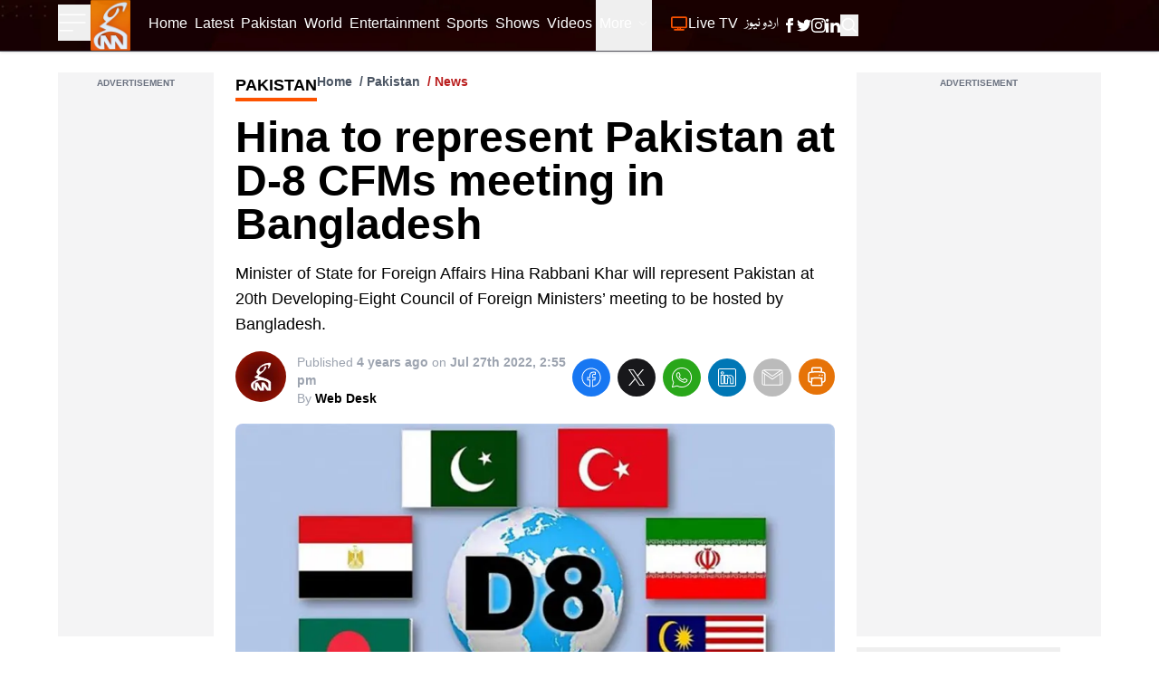

--- FILE ---
content_type: text/html; charset=utf-8
request_url: https://gnnhd.tv/news/14949/hina-to-represent-pakistan-at-d-8-cfms-meeting-in-bangladesh
body_size: 56092
content:
<!DOCTYPE html><html dir="ltr" lang="en"><head><meta charSet="utf-8"/><meta name="viewport" content="width=device-width, initial-scale=1, minimum-scale=1, maximum-scale=5, user-scalable=yes"/><link rel="preload" as="image" imageSrcSet="/_next/image?url=https%3A%2F%2Fgnnhd.tv%3A8000%2Fmedia%2F31441%2F4126609021658891412.jpg&amp;w=1920&amp;q=75 1x, /_next/image?url=https%3A%2F%2Fgnnhd.tv%3A8000%2Fmedia%2F31441%2F4126609021658891412.jpg&amp;w=3840&amp;q=75 2x" fetchPriority="high"/><link rel="stylesheet" href="/_next/static/css/4d5253e3ad8d62f2.css" data-precedence="next"/><link rel="stylesheet" href="/_next/static/css/5b02f5505107b463.css" data-precedence="next"/><link rel="preload" as="script" fetchPriority="low" href="/_next/static/chunks/webpack-ef495fed10150427.js"/><script src="/_next/static/chunks/fd9d1056-fa91b9da11e49d25.js" async=""></script><script src="/_next/static/chunks/2117-15eb57011f94233f.js" async=""></script><script src="/_next/static/chunks/main-app-bf40295cb0ae17d5.js" async=""></script><script src="/_next/static/chunks/13b76428-23009244dcc9e973.js" async=""></script><script src="/_next/static/chunks/2972-cf8a3c64319c99d1.js" async=""></script><script src="/_next/static/chunks/9430-bf55192959a921f6.js" async=""></script><script src="/_next/static/chunks/8003-51f0e4f2141c590b.js" async=""></script><script src="/_next/static/chunks/6361-688ec697f588c44b.js" async=""></script><script src="/_next/static/chunks/app/layout-e17aea5c5db3a186.js" async=""></script><script src="/_next/static/chunks/2842-a36cfb239005d1e8.js" async=""></script><script src="/_next/static/chunks/7441-382e5a3489b31b0f.js" async=""></script><script src="/_next/static/chunks/1001-2ec4276610ac7db2.js" async=""></script><script src="/_next/static/chunks/app/news/%5B...slug%5D/page-473f09797c864ad4.js" async=""></script><script src="/_next/static/chunks/app/error-ec9e0427e79a27e5.js" async=""></script><link rel="preload" href="https://www.googletagmanager.com/gtag/js?id=UA-163490646-1" as="script"/><link rel="preload" href="https://pagead2.googlesyndication.com/pagead/js/adsbygoogle.js?client=ca-pub-4211787463972009" as="script" crossorigin=""/><link rel="preload" href="https://platform.twitter.com/widgets.js" as="script"/><title>Hina to represent Pakistan at D-8 CFMs meeting in Bangladesh</title><meta name="description" content="Minister of State for Foreign Affairs Hina Rabbani Khar will represent Pakistan at 20th Developing-Eight Council of Foreign Ministers’ meeting to be hosted by Bangladesh."/><meta name="robots" content="index, follow, max-video-preview:-1, max-image-preview:large, max-snippet:-1"/><meta name="googlebot" content="index, follow, max-video-preview:-1, max-image-preview:large, max-snippet:-1"/><meta name="generator" content="Gicoh"/><meta name="fb:pages" content="1712347125475907"/><link rel="canonical" href="https://gnnhd.tv/news/14949/hina-to-represent-pakistan-at-d-8-cfms-meeting-in-bangladesh"/><meta property="og:title" content="Hina to represent Pakistan at D-8 CFMs meeting in Bangladesh"/><meta property="og:description" content="Minister of State for Foreign Affairs Hina Rabbani Khar will represent Pakistan at 20th Developing-Eight Council of Foreign Ministers’ meeting to be hosted by Bangladesh."/><meta property="og:url" content="https://gnnhd.tv/news/14949/hina-to-represent-pakistan-at-d-8-cfms-meeting-in-bangladesh"/><meta property="og:site_name" content="GNN - Pakistan&#x27;s Largest News Portal"/><meta property="og:locale" content="en-US"/><meta property="og:image" content="https://gnnhd.tv/media/31441/4126609021658891412.jpg"/><meta property="og:image:alt" content="Hina to represent Pakistan at D-8 CFMs meeting in Bangladesh"/><meta property="og:type" content="article"/><meta property="article:published_time" content="2022-07-27 14:55:00"/><meta property="article:author" content="https://gnnhd.tv/editor/mehak-javed"/><meta property="article:tag" content="Pakistan"/><meta name="twitter:card" content="summary_large_image"/><meta name="twitter:site:id" content="@gnnhdofficial"/><meta name="twitter:creator" content="@gnnhdofficial"/><meta name="twitter:title" content="Hina to represent Pakistan at D-8 CFMs meeting in Bangladesh"/><meta name="twitter:description" content="Minister of State for Foreign Affairs Hina Rabbani Khar will represent Pakistan at 20th Developing-Eight Council of Foreign Ministers’ meeting to be hosted by Bangladesh."/><meta name="twitter:image" content="https://gnnhd.tv/media/31441/4126609021658891412.jpg"/><meta name="twitter:image:alt" content="Hina to represent Pakistan at D-8 CFMs meeting in Bangladesh"/><meta name="next-size-adjust"/><script src="/_next/static/chunks/polyfills-42372ed130431b0a.js" noModule=""></script></head><body class="antialiased __variable_bbb6e7 overflow-x-hidden"><div class="z-[10] fixed top-0 left-0 rtl:right-0 h-screen bg-black text-white transition-all duration-300 overflow-auto scrollbar w-0"></div><header class="fixed z-50 w-full bg-black items-center shadow border-b border-zinc-600 bg-no-repeat bg-[url(/images/header-bg.webp)] bg-cover bg-center"><div class="max-w-[95rem] mx-auto px-4 sm:px-6 lg:px-16"><div class="grid grid-cols-12 w-full"><ul class="col-span-4 lg:col-span-1 xl:col-span-1 items-center gap-x-4 flex"><li><button aria-label="Sidebar Toggle Button"><svg xmlns="http://www.w3.org/2000/svg" fill="none" viewBox="0 0 24 24" stroke-width="1" stroke="currentColor" class="w-10 h-10 -ml-1 transition-transform duration-300 transform text-white "><path stroke-linecap="round" stroke-linejoin="round" d="M3.75 6.75h16.5M3.75 12h16.5m-16.5 5.25H12"></path></svg></button></li><li><a class="undefined" href="/"><div class="relative w-[44px] h-[56px]"><img alt="GNN" loading="lazy" decoding="async" data-nimg="fill" class="shrink-0" style="position:absolute;height:100%;width:100%;left:0;top:0;right:0;bottom:0;color:transparent" sizes="(max-width: 768px) 30vw, 33vw" srcSet="/_next/image?url=%2Fimages%2Fgnn-logo.png&amp;w=256&amp;q=75 256w, /_next/image?url=%2Fimages%2Fgnn-logo.png&amp;w=384&amp;q=75 384w, /_next/image?url=%2Fimages%2Fgnn-logo.png&amp;w=640&amp;q=75 640w, /_next/image?url=%2Fimages%2Fgnn-logo.png&amp;w=750&amp;q=75 750w, /_next/image?url=%2Fimages%2Fgnn-logo.png&amp;w=828&amp;q=75 828w, /_next/image?url=%2Fimages%2Fgnn-logo.png&amp;w=1080&amp;q=75 1080w, /_next/image?url=%2Fimages%2Fgnn-logo.png&amp;w=1200&amp;q=75 1200w, /_next/image?url=%2Fimages%2Fgnn-logo.png&amp;w=1920&amp;q=75 1920w, /_next/image?url=%2Fimages%2Fgnn-logo.png&amp;w=2048&amp;q=75 2048w, /_next/image?url=%2Fimages%2Fgnn-logo.png&amp;w=3840&amp;q=75 3840w" src="/_next/image?url=%2Fimages%2Fgnn-logo.png&amp;w=3840&amp;q=75"/></div></a></li></ul><div class="col-span-6 lg:ml-10 xl:ml-0 hidden lg:block rtl:lg:mr-10"><ul class="gap-x-4 rtl:gap-x-reverse flex"><li><a class="border-transparent undefined inline-flex items-center px-1 border-b-4 rtl:font-urdu ltr:font-sans text-white hover:border-theme rtl:font-normal ltr:font-semibold rtl:text-lg ltr:text-sm py-4 leading-5 focus:outline-none transition duration-150 ease-in-out" href="/"><span>Home</span></a></li><li itemProp="itemListElement" itemScope="" itemType="http://schema.org/ListItem"><a class="border-transparent undefined inline-flex items-center px-1 border-b-4 rtl:font-urdu ltr:font-sans text-white hover:border-theme rtl:font-normal ltr:font-semibold rtl:text-lg ltr:text-sm py-4 leading-5 focus:outline-none transition duration-150 ease-in-out" itemProp="item" href="/latest"><span itemProp="name">Latest</span><meta itemProp="position" content="1"/></a></li><li class="md:hidden xl:block" itemProp="itemListElement" itemScope="" itemType="http://schema.org/ListItem"><a class="border-transparent undefined inline-flex items-center px-1 border-b-4 rtl:font-urdu ltr:font-sans text-white hover:border-theme rtl:font-normal ltr:font-semibold rtl:text-lg ltr:text-sm py-4 leading-5 focus:outline-none transition duration-150 ease-in-out" itemProp="item" href="/category/pakistan"><span itemProp="name">Pakistan</span><meta itemProp="position" content="4"/></a></li><li class="md:hidden xl:block" itemProp="itemListElement" itemScope="" itemType="http://schema.org/ListItem"><a class="border-transparent undefined inline-flex items-center px-1 border-b-4 rtl:font-urdu ltr:font-sans text-white hover:border-theme rtl:font-normal ltr:font-semibold rtl:text-lg ltr:text-sm py-4 leading-5 focus:outline-none transition duration-150 ease-in-out" itemProp="item" href="/category/world"><span itemProp="name">World</span><meta itemProp="position" content="5"/></a></li><li class="md:hidden xl:block" itemProp="itemListElement" itemScope="" itemType="http://schema.org/ListItem"><a class="border-transparent undefined inline-flex items-center px-1 border-b-4 rtl:font-urdu ltr:font-sans text-white hover:border-theme rtl:font-normal ltr:font-semibold rtl:text-lg ltr:text-sm py-4 leading-5 focus:outline-none transition duration-150 ease-in-out" itemProp="item" href="/category/entertainment"><span itemProp="name">Entertainment</span><meta itemProp="position" content="6"/></a></li><li class="md:hidden xl:block" itemProp="itemListElement" itemScope="" itemType="http://schema.org/ListItem"><a class="border-transparent undefined inline-flex items-center px-1 border-b-4 rtl:font-urdu ltr:font-sans text-white hover:border-theme rtl:font-normal ltr:font-semibold rtl:text-lg ltr:text-sm py-4 leading-5 focus:outline-none transition duration-150 ease-in-out" itemProp="item" href="/category/sports"><span itemProp="name">Sports</span><meta itemProp="position" content="7"/></a></li><li itemProp="itemListElement" itemScope="" itemType="http://schema.org/ListItem"><a class="border-transparent undefined inline-flex items-center px-1 border-b-4 rtl:font-urdu ltr:font-sans text-white hover:border-theme rtl:font-normal ltr:font-semibold rtl:text-lg ltr:text-sm py-4 leading-5 focus:outline-none transition duration-150 ease-in-out" itemProp="item" href="/shows"><span itemProp="name">Shows</span><meta itemProp="position" content="8"/></a></li><li itemProp="itemListElement" itemScope="" itemType="http://schema.org/ListItem"><a class="border-transparent undefined inline-flex items-center px-1 border-b-4 rtl:font-urdu ltr:font-sans text-white hover:border-theme rtl:font-normal ltr:font-semibold rtl:text-lg ltr:text-sm py-4 leading-5 focus:outline-none transition duration-150 ease-in-out" itemProp="item" href="/videos"><span itemProp="name">Videos</span><meta itemProp="position" content="9"/></a></li><li itemProp="itemListElement" itemScope="" itemType="http://schema.org/ListItem"><div class="relative" data-headlessui-state=""><button class="inline-flex items-center px-1 border-b-4 rtl:font-urdu ltr:font-sans text-white border-transparent hover:border-theme rtl:font-normal ltr:font-semibold rtl:text-lg ltr:text-sm py-4 leading-5 focus:outline-none transition duration-150 ease-in-out" id="headlessui-menu-button-:R1j68sq:" type="button" aria-haspopup="menu" aria-expanded="false" data-headlessui-state="">More<svg xmlns="http://www.w3.org/2000/svg" fill="none" viewBox="0 0 24 24" stroke-width="1.5" stroke="currentColor" class="ml-1.5 rtl:mr-2 w-3 h-3"><path stroke-linecap="round" stroke-linejoin="round" d="M19.5 8.25l-7.5 7.5-7.5-7.5"></path></svg></button></div></li></ul></div><ul class="col-span-8 lg:col-span-5 ltr:ml-auto rtl:mr-auto items-center gap-x-1 sm:gap-x-4 rtl:gap-x-reverse flex" itemScope="" itemType="http://schema.org/BreadcrumbList"><li itemProp="itemListElement" itemScope="" itemType="http://schema.org/ListItem"><a class="border-transparent undefined inline-flex items-center px-1 border-b-4 rtl:font-urdu ltr:font-sans text-white hover:border-theme rtl:font-normal ltr:font-semibold rtl:text-lg ltr:text-sm py-4 leading-5 focus:outline-none transition duration-150 ease-in-out" itemProp="item" href="/live"><svg xmlns="http://www.w3.org/2000/svg" fill="none" viewBox="0 0 24 24" stroke-width="2" stroke="currentColor" class="w-5 h-5 rtl:ml-1 ltr:mr-1 text-theme inline-flex animate-pulse"><path stroke-linecap="round" stroke-linejoin="round" d="M6 20.25h12m-7.5-3v3m3-3v3m-10.125-3h17.25c.621 0 1.125-.504 1.125-1.125V4.875c0-.621-.504-1.125-1.125-1.125H3.375c-.621 0-1.125.504-1.125 1.125v11.25c0 .621.504 1.125 1.125 1.125Z"></path></svg><span itemProp="name">Live TV</span><meta itemProp="position" content="2"/></a></li><li itemProp="itemListElement" itemScope="" itemType="http://schema.org/ListItem"><a class="border-transparent !font-urdu inline-flex items-center px-1 border-b-4 rtl:font-urdu ltr:font-sans text-white hover:border-theme rtl:font-normal ltr:font-semibold rtl:text-lg ltr:text-sm py-4 leading-5 focus:outline-none transition duration-150 ease-in-out" target="_blank" itemProp="item" href="/urdu"><span itemProp="name">اردو نیوز</span><meta itemProp="position" content="3"/></a></li><li class="block sm:hidden"><button aria-label="Search GNN" class="border-transparent inline-flex items-center px-1 border-b-4 rtl:font-urdu ltr:font-sans text-white hover:border-theme font-semibold text-sm py-4 leading-5 focus:outline-none transition duration-150 ease-in-out"><svg xmlns="http://www.w3.org/2000/svg" fill="none" viewBox="0 0 24 24" stroke-width="2" stroke="currentColor" class="w-6 h-6 inline-flex"><path stroke-linecap="round" stroke-linejoin="round" d="M21 21l-5.197-5.197m0 0A7.5 7.5 0 105.196 5.196a7.5 7.5 0 0010.607 10.607z"></path></svg></button></li><li class="hidden sm:block"><div class="flex gap-x-4 items-center text-white py-4"><a aria-label="GNN Facebook Icon" href="https://www.facebook.com/gnnhd.tv/" class="inline-block text-xs font-medium uppercase leading-normal text-white"><svg xmlns="http://www.w3.org/2000/svg" class="h-4 w-4" fill="currentColor" viewBox="0 0 24 24"><path d="M9 8h-3v4h3v12h5v-12h3.642l.358-4h-4v-1.667c0-.955.192-1.333 1.115-1.333h2.885v-5h-3.808c-3.596 0-5.192 1.583-5.192 4.615v3.385z"></path></svg></a><a aria-label="GNN X formally Twitter Icon" href="https://twitter.com/gnnhdofficial" class="inline-block text-xs font-medium uppercase leading-normal text-white"><svg xmlns="http://www.w3.org/2000/svg" class="h-4 w-4" fill="currentColor" viewBox="0 0 24 24"><path d="M24 4.557c-.883.392-1.832.656-2.828.775 1.017-.609 1.798-1.574 2.165-2.724-.951.564-2.005.974-3.127 1.195-.897-.957-2.178-1.555-3.594-1.555-3.179 0-5.515 2.966-4.797 6.045-4.091-.205-7.719-2.165-10.148-5.144-1.29 2.213-.669 5.108 1.523 6.574-.806-.026-1.566-.247-2.229-.616-.054 2.281 1.581 4.415 3.949 4.89-.693.188-1.452.232-2.224.084.626 1.956 2.444 3.379 4.6 3.419-2.07 1.623-4.678 2.348-7.29 2.04 2.179 1.397 4.768 2.212 7.548 2.212 9.142 0 14.307-7.721 13.995-14.646.962-.695 1.797-1.562 2.457-2.549z"></path></svg></a><a aria-label="GNN Instagram Icon" href="https://www.instagram.com/gnnhd.official/?hl=en" class="inline-block text-xs font-medium uppercase leading-normal text-white"><svg xmlns="http://www.w3.org/2000/svg" class="h-4 w-4" fill="currentColor" viewBox="0 0 24 24"><path d="M12 2.163c3.204 0 3.584.012 4.85.07 3.252.148 4.771 1.691 4.919 4.919.058 1.265.069 1.645.069 4.849 0 3.205-.012 3.584-.069 4.849-.149 3.225-1.664 4.771-4.919 4.919-1.266.058-1.644.07-4.85.07-3.204 0-3.584-.012-4.849-.07-3.26-.149-4.771-1.699-4.919-4.92-.058-1.265-.07-1.644-.07-4.849 0-3.204.013-3.583.07-4.849.149-3.227 1.664-4.771 4.919-4.919 1.266-.057 1.645-.069 4.849-.069zm0-2.163c-3.259 0-3.667.014-4.947.072-4.358.2-6.78 2.618-6.98 6.98-.059 1.281-.073 1.689-.073 4.948 0 3.259.014 3.668.072 4.948.2 4.358 2.618 6.78 6.98 6.98 1.281.058 1.689.072 4.948.072 3.259 0 3.668-.014 4.948-.072 4.354-.2 6.782-2.618 6.979-6.98.059-1.28.073-1.689.073-4.948 0-3.259-.014-3.667-.072-4.947-.196-4.354-2.617-6.78-6.979-6.98-1.281-.059-1.69-.073-4.949-.073zm0 5.838c-3.403 0-6.162 2.759-6.162 6.162s2.759 6.163 6.162 6.163 6.162-2.759 6.162-6.163c0-3.403-2.759-6.162-6.162-6.162zm0 10.162c-2.209 0-4-1.79-4-4 0-2.209 1.791-4 4-4s4 1.791 4 4c0 2.21-1.791 4-4 4zm6.406-11.845c-.796 0-1.441.645-1.441 1.44s.645 1.44 1.441 1.44c.795 0 1.439-.645 1.439-1.44s-.644-1.44-1.439-1.44z"></path></svg></a><a aria-label="GNN Linkedin Icon" href="https://www.linkedin.com/company/g-news-network/" class="inline-block text-xs font-medium uppercase leading-normal text-white"><svg xmlns="http://www.w3.org/2000/svg" class="h-4 w-4" fill="currentColor" viewBox="0 0 24 24"><path d="M4.98 3.5c0 1.381-1.11 2.5-2.48 2.5s-2.48-1.119-2.48-2.5c0-1.38 1.11-2.5 2.48-2.5s2.48 1.12 2.48 2.5zm.02 4.5h-5v16h5v-16zm7.982 0h-4.968v16h4.969v-8.399c0-4.67 6.029-5.052 6.029 0v8.399h4.988v-10.131c0-7.88-8.922-7.593-11.018-3.714v-2.155z"></path></svg></a><button aria-label="Search GNN"><svg xmlns="http://www.w3.org/2000/svg" fill="none" viewBox="0 0 24 24" stroke-width="2" stroke="currentColor" class="-mt-0.5 w-5 h-5 inline-flex"><path stroke-linecap="round" stroke-linejoin="round" d="M21 21l-5.197-5.197m0 0A7.5 7.5 0 105.196 5.196a7.5 7.5 0 0010.607 10.607z"></path></svg></button></div></li></ul></div></div></header><div class=""><main class="max-w-[95rem] mx-auto px-4 sm:px-6 lg:px-16 pt-20 pb-6"><section class="popularShows space-y-6 mx-auto"><div class="mx-auto"><div class="grid grid-cols-12 gap-6"><div class="lg:col-span-2 col-span-12"><section class="relative w-full h-full text-center bg-zinc-100 pt-2"><span class="text-gray-500 font-semibold text-[10px] text-center block font-sans -m-1 mb-1 uppercase">Advertisement</span><ins class="adsbygoogle" style="display:block" data-ad-client="ca-pub-4211787463972009" data-ad-slot="5886351965" data-ad-format="auto" data-full-width-responsive="true"></ins></section></div><div id="printable-area" class="space-y-4 lg:col-span-7 col-span-12 pb-6 sm:pb-0 sm:border-b-0 border-b-2 border-gray-200"><div><div class="flex"><div class="relative"><div class="text-black rtl:font-urdu ltr:font-sans uppercase font-bold mb-2 border-b-4 border-theme sm:mb-4 text-md lg:text-lg rtl:lg:text-2xl w-fit">Pakistan<!-- --> </div></div><div class="ltr:float-right ltr:ml-auto rtl:float-left rtl:mr-auto"><ul class="list-none flex space-x-2 rtl:space-x-reverse font-semibold text-sm text-gray-600 rtl:font-urdu ltr:font-sans"><li><a href="/">Home</a></li><li class="before:content-[&#x27;/&#x27;] before:mr-1 rtl:before:ml-1"><a href="/category/Pakistan">Pakistan</a></li><li class="before:content-[&#x27;/&#x27;] before:mr-1 rtl:before:ml-1 text-red-700">News</li></ul></div></div><h1 class="text-3xl lg:text-5xl font-bold rtl:font-urdu ltr:font-sans">Hina to represent Pakistan at D-8 CFMs meeting in Bangladesh</h1></div><p class="text-base lg:text-lg rtl:font-urdu ltr:font-sans">Minister of State for Foreign Affairs Hina Rabbani Khar will represent Pakistan at 20th Developing-Eight Council of Foreign Ministers’ meeting to be hosted by Bangladesh.</p><div class="items-start sm:items-center sm:flex rtl:font-urdu ltr:font-sans"><div class="flex"><div class="mr-3 rtl:ml-3 mb-3 w-14 h-14 sm:mb-0 relative shrink-0"><img alt="GNN Web Desk" loading="lazy" width="70" height="70" decoding="async" data-nimg="1" class="rounded-full" style="color:transparent" srcSet="/_next/image?url=%2Fimages%2Fplaceholder-maroon.jpg&amp;w=96&amp;q=75 1x, /_next/image?url=%2Fimages%2Fplaceholder-maroon.jpg&amp;w=256&amp;q=75 2x" src="/_next/image?url=%2Fimages%2Fplaceholder-maroon.jpg&amp;w=256&amp;q=75"/></div><div class="text-gray-400 py-0.5"><div class="sm:text-sm text-xs"><span class="font-normal">Published<!-- --> <strong class="font-semibold">4 years ago</strong> <!-- -->on<!-- --> <strong class="font-semibold">Jul 27th 2022, 2:55 pm</strong></span></div><div class="text-sm font-normal">By<!-- --> <span class="font-bold text-black">Web Desk</span></div></div></div><div class="ml-auto flex space-x-2"><button aria-label="facebook" style="background-color:transparent;border:none;padding:0;font:inherit;color:inherit;cursor:pointer;outline:none"><span class="border border-transparent text-white hover:text-white bg-[#1877f2] inline-block rounded-full p-2 text-xs font-medium uppercase leading-normal transition duration-150 ease-in-out hover:border-transparent focus:shadow-lg focus:outline-none focus:ring-0 active:shadow-lg"><svg class="h-6 w-6" fill="currentColor" xmlns="http://www.w3.org/2000/svg" viewBox="0 0 50 50"><path d="M 25 3 C 12.861562 3 3 12.861562 3 25 C 3 36.019135 11.127533 45.138355 21.712891 46.728516 L 22.861328 46.902344 L 22.861328 29.566406 L 17.664062 29.566406 L 17.664062 26.046875 L 22.861328 26.046875 L 22.861328 21.373047 C 22.861328 18.494965 23.551973 16.599417 24.695312 15.410156 C 25.838652 14.220896 27.528004 13.621094 29.878906 13.621094 C 31.758714 13.621094 32.490022 13.734993 33.185547 13.820312 L 33.185547 16.701172 L 30.738281 16.701172 C 29.349697 16.701172 28.210449 17.475903 27.619141 18.507812 C 27.027832 19.539724 26.84375 20.771816 26.84375 22.027344 L 26.84375 26.044922 L 32.966797 26.044922 L 32.421875 29.564453 L 26.84375 29.564453 L 26.84375 46.929688 L 27.978516 46.775391 C 38.71434 45.319366 47 36.126845 47 25 C 47 12.861562 37.138438 3 25 3 z M 25 5 C 36.057562 5 45 13.942438 45 25 C 45 34.729791 38.035799 42.731796 28.84375 44.533203 L 28.84375 31.564453 L 34.136719 31.564453 L 35.298828 24.044922 L 28.84375 24.044922 L 28.84375 22.027344 C 28.84375 20.989871 29.033574 20.060293 29.353516 19.501953 C 29.673457 18.943614 29.981865 18.701172 30.738281 18.701172 L 35.185547 18.701172 L 35.185547 12.009766 L 34.318359 11.892578 C 33.718567 11.811418 32.349197 11.621094 29.878906 11.621094 C 27.175808 11.621094 24.855567 12.357448 23.253906 14.023438 C 21.652246 15.689426 20.861328 18.170128 20.861328 21.373047 L 20.861328 24.046875 L 15.664062 24.046875 L 15.664062 31.566406 L 20.861328 31.566406 L 20.861328 44.470703 C 11.816995 42.554813 5 34.624447 5 25 C 5 13.942438 13.942438 5 25 5 z"></path></svg></span></button><button aria-label="twitter" style="background-color:transparent;border:none;padding:0;font:inherit;color:inherit;cursor:pointer;outline:none"><span class="border border-transparent text-white hover:text-white bg-zinc-900 inline-block rounded-full p-2 text-xs font-medium uppercase leading-normal transition duration-150 ease-in-out hover:border-transparent focus:shadow-lg focus:outline-none focus:ring-0 active:shadow-lg"><svg class="h-6 w-6" fill="currentColor" xmlns="http://www.w3.org/2000/svg" viewBox="0 0 50 50"><path d="M 5.9199219 6 L 20.582031 27.375 L 6.2304688 44 L 9.4101562 44 L 21.986328 29.421875 L 31.986328 44 L 44 44 L 28.681641 21.669922 L 42.199219 6 L 39.029297 6 L 27.275391 19.617188 L 17.933594 6 L 5.9199219 6 z M 9.7167969 8 L 16.880859 8 L 40.203125 42 L 33.039062 42 L 9.7167969 8 z"></path></svg></span></button><button aria-label="whatsapp" style="background-color:transparent;border:none;padding:0;font:inherit;color:inherit;cursor:pointer;outline:none"><span class="border border-transparent text-white hover:text-white bg-[#29a71a] inline-block rounded-full p-2 text-xs font-medium uppercase leading-normal transition duration-150 ease-in-out hover:border-transparent focus:shadow-lg focus:outline-none focus:ring-0 active:shadow-lg"><svg class="h-6 w-6" fill="currentColor" xmlns="http://www.w3.org/2000/svg" viewBox="0 0 50 50"><path d="M 25 2 C 12.309534 2 2 12.309534 2 25 C 2 29.079097 3.1186875 32.88588 4.984375 36.208984 L 2.0371094 46.730469 A 1.0001 1.0001 0 0 0 3.2402344 47.970703 L 14.210938 45.251953 C 17.434629 46.972929 21.092591 48 25 48 C 37.690466 48 48 37.690466 48 25 C 48 12.309534 37.690466 2 25 2 z M 25 4 C 36.609534 4 46 13.390466 46 25 C 46 36.609534 36.609534 46 25 46 C 21.278025 46 17.792121 45.029635 14.761719 43.333984 A 1.0001 1.0001 0 0 0 14.033203 43.236328 L 4.4257812 45.617188 L 7.0019531 36.425781 A 1.0001 1.0001 0 0 0 6.9023438 35.646484 C 5.0606869 32.523592 4 28.890107 4 25 C 4 13.390466 13.390466 4 25 4 z M 16.642578 13 C 16.001539 13 15.086045 13.23849 14.333984 14.048828 C 13.882268 14.535548 12 16.369511 12 19.59375 C 12 22.955271 14.331391 25.855848 14.613281 26.228516 L 14.615234 26.228516 L 14.615234 26.230469 C 14.588494 26.195329 14.973031 26.752191 15.486328 27.419922 C 15.999626 28.087653 16.717405 28.96464 17.619141 29.914062 C 19.422612 31.812909 21.958282 34.007419 25.105469 35.349609 C 26.554789 35.966779 27.698179 36.339417 28.564453 36.611328 C 30.169845 37.115426 31.632073 37.038799 32.730469 36.876953 C 33.55263 36.755876 34.456878 36.361114 35.351562 35.794922 C 36.246248 35.22873 37.12309 34.524722 37.509766 33.455078 C 37.786772 32.688244 37.927591 31.979598 37.978516 31.396484 C 38.003976 31.104927 38.007211 30.847602 37.988281 30.609375 C 37.969311 30.371148 37.989581 30.188664 37.767578 29.824219 C 37.302009 29.059804 36.774753 29.039853 36.224609 28.767578 C 35.918939 28.616297 35.048661 28.191329 34.175781 27.775391 C 33.303883 27.35992 32.54892 26.991953 32.083984 26.826172 C 31.790239 26.720488 31.431556 26.568352 30.914062 26.626953 C 30.396569 26.685553 29.88546 27.058933 29.587891 27.5 C 29.305837 27.918069 28.170387 29.258349 27.824219 29.652344 C 27.819619 29.649544 27.849659 29.663383 27.712891 29.595703 C 27.284761 29.383815 26.761157 29.203652 25.986328 28.794922 C 25.2115 28.386192 24.242255 27.782635 23.181641 26.847656 L 23.181641 26.845703 C 21.603029 25.455949 20.497272 23.711106 20.148438 23.125 C 20.171937 23.09704 20.145643 23.130901 20.195312 23.082031 L 20.197266 23.080078 C 20.553781 22.728924 20.869739 22.309521 21.136719 22.001953 C 21.515257 21.565866 21.68231 21.181437 21.863281 20.822266 C 22.223954 20.10644 22.02313 19.318742 21.814453 18.904297 L 21.814453 18.902344 C 21.828863 18.931014 21.701572 18.650157 21.564453 18.326172 C 21.426943 18.001263 21.251663 17.580039 21.064453 17.130859 C 20.690033 16.232501 20.272027 15.224912 20.023438 14.634766 L 20.023438 14.632812 C 19.730591 13.937684 19.334395 13.436908 18.816406 13.195312 C 18.298417 12.953717 17.840778 13.022402 17.822266 13.021484 L 17.820312 13.021484 C 17.450668 13.004432 17.045038 13 16.642578 13 z M 16.642578 15 C 17.028118 15 17.408214 15.004701 17.726562 15.019531 C 18.054056 15.035851 18.033687 15.037192 17.970703 15.007812 C 17.906713 14.977972 17.993533 14.968282 18.179688 15.410156 C 18.423098 15.98801 18.84317 16.999249 19.21875 17.900391 C 19.40654 18.350961 19.582292 18.773816 19.722656 19.105469 C 19.863021 19.437122 19.939077 19.622295 20.027344 19.798828 L 20.027344 19.800781 L 20.029297 19.802734 C 20.115837 19.973483 20.108185 19.864164 20.078125 19.923828 C 19.867096 20.342656 19.838461 20.445493 19.625 20.691406 C 19.29998 21.065838 18.968453 21.483404 18.792969 21.65625 C 18.639439 21.80707 18.36242 22.042032 18.189453 22.501953 C 18.016221 22.962578 18.097073 23.59457 18.375 24.066406 C 18.745032 24.6946 19.964406 26.679307 21.859375 28.347656 C 23.05276 29.399678 24.164563 30.095933 25.052734 30.564453 C 25.940906 31.032973 26.664301 31.306607 26.826172 31.386719 C 27.210549 31.576953 27.630655 31.72467 28.119141 31.666016 C 28.607627 31.607366 29.02878 31.310979 29.296875 31.007812 L 29.298828 31.005859 C 29.655629 30.601347 30.715848 29.390728 31.224609 28.644531 C 31.246169 28.652131 31.239109 28.646231 31.408203 28.707031 L 31.408203 28.708984 L 31.410156 28.708984 C 31.487356 28.736474 32.454286 29.169267 33.316406 29.580078 C 34.178526 29.990889 35.053561 30.417875 35.337891 30.558594 C 35.748225 30.761674 35.942113 30.893881 35.992188 30.894531 C 35.995572 30.982516 35.998992 31.07786 35.986328 31.222656 C 35.951258 31.624292 35.8439 32.180225 35.628906 32.775391 C 35.523582 33.066746 34.975018 33.667661 34.283203 34.105469 C 33.591388 34.543277 32.749338 34.852514 32.4375 34.898438 C 31.499896 35.036591 30.386672 35.087027 29.164062 34.703125 C 28.316336 34.437036 27.259305 34.092596 25.890625 33.509766 C 23.114812 32.325956 20.755591 30.311513 19.070312 28.537109 C 18.227674 27.649908 17.552562 26.824019 17.072266 26.199219 C 16.592866 25.575584 16.383528 25.251054 16.208984 25.021484 L 16.207031 25.019531 C 15.897202 24.609805 14 21.970851 14 19.59375 C 14 17.077989 15.168497 16.091436 15.800781 15.410156 C 16.132721 15.052495 16.495617 15 16.642578 15 z"></path></svg></span></button><button aria-label="linkedin" style="background-color:transparent;border:none;padding:0;font:inherit;color:inherit;cursor:pointer;outline:none"><span class="border border-transparent text-white hover:text-white bg-[#0077b5] inline-block rounded-full p-2 text-xs font-medium uppercase leading-normal transition duration-150 ease-in-out hover:border-transparent focus:shadow-lg focus:outline-none focus:ring-0 active:shadow-lg"><svg class="h-6 w-6" fill="currentColor" xmlns="http://www.w3.org/2000/svg" viewBox="0 0 50 50"><path d="M 9 4 C 6.2504839 4 4 6.2504839 4 9 L 4 41 C 4 43.749516 6.2504839 46 9 46 L 41 46 C 43.749516 46 46 43.749516 46 41 L 46 9 C 46 6.2504839 43.749516 4 41 4 L 9 4 z M 9 6 L 41 6 C 42.668484 6 44 7.3315161 44 9 L 44 41 C 44 42.668484 42.668484 44 41 44 L 9 44 C 7.3315161 44 6 42.668484 6 41 L 6 9 C 6 7.3315161 7.3315161 6 9 6 z M 14 11.011719 C 12.904779 11.011719 11.919219 11.339079 11.189453 11.953125 C 10.459687 12.567171 10.011719 13.484511 10.011719 14.466797 C 10.011719 16.333977 11.631285 17.789609 13.691406 17.933594 A 0.98809878 0.98809878 0 0 0 13.695312 17.935547 A 0.98809878 0.98809878 0 0 0 14 17.988281 C 16.27301 17.988281 17.988281 16.396083 17.988281 14.466797 A 0.98809878 0.98809878 0 0 0 17.986328 14.414062 C 17.884577 12.513831 16.190443 11.011719 14 11.011719 z M 14 12.988281 C 15.392231 12.988281 15.94197 13.610038 16.001953 14.492188 C 15.989803 15.348434 15.460091 16.011719 14 16.011719 C 12.614594 16.011719 11.988281 15.302225 11.988281 14.466797 C 11.988281 14.049083 12.140703 13.734298 12.460938 13.464844 C 12.78117 13.19539 13.295221 12.988281 14 12.988281 z M 11 19 A 1.0001 1.0001 0 0 0 10 20 L 10 39 A 1.0001 1.0001 0 0 0 11 40 L 17 40 A 1.0001 1.0001 0 0 0 18 39 L 18 33.134766 L 18 20 A 1.0001 1.0001 0 0 0 17 19 L 11 19 z M 20 19 A 1.0001 1.0001 0 0 0 19 20 L 19 39 A 1.0001 1.0001 0 0 0 20 40 L 26 40 A 1.0001 1.0001 0 0 0 27 39 L 27 29 C 27 28.170333 27.226394 27.345035 27.625 26.804688 C 28.023606 26.264339 28.526466 25.940057 29.482422 25.957031 C 30.468166 25.973981 30.989999 26.311669 31.384766 26.841797 C 31.779532 27.371924 32 28.166667 32 29 L 32 39 A 1.0001 1.0001 0 0 0 33 40 L 39 40 A 1.0001 1.0001 0 0 0 40 39 L 40 28.261719 C 40 25.300181 39.122788 22.95433 37.619141 21.367188 C 36.115493 19.780044 34.024172 19 31.8125 19 C 29.710483 19 28.110853 19.704889 27 20.423828 L 27 20 A 1.0001 1.0001 0 0 0 26 19 L 20 19 z M 12 21 L 16 21 L 16 33.134766 L 16 38 L 12 38 L 12 21 z M 21 21 L 25 21 L 25 22.560547 A 1.0001 1.0001 0 0 0 26.798828 23.162109 C 26.798828 23.162109 28.369194 21 31.8125 21 C 33.565828 21 35.069366 21.582581 36.167969 22.742188 C 37.266572 23.901794 38 25.688257 38 28.261719 L 38 38 L 34 38 L 34 29 C 34 27.833333 33.720468 26.627107 32.990234 25.646484 C 32.260001 24.665862 31.031834 23.983076 29.517578 23.957031 C 27.995534 23.930001 26.747519 24.626988 26.015625 25.619141 C 25.283731 26.611293 25 27.829667 25 29 L 25 38 L 21 38 L 21 21 z"></path></svg></span></button><button aria-label="email" style="background-color:transparent;border:none;padding:0;font:inherit;color:inherit;cursor:pointer;outline:none"><span class="border border-transparent text-white hover:text-white bg-[#bbb] inline-block rounded-full p-2 text-xs font-medium uppercase leading-normal transition duration-150 ease-in-out hover:border-transparent focus:shadow-lg focus:outline-none focus:ring-0 active:shadow-lg"><svg class="h-6 w-6" fill="currentColor" xmlns="http://www.w3.org/2000/svg" viewBox="0 0 50 50"><path d="M 5.5 7 C 3.03125 7 1.011719 9.015625 1 11.484375 C 1 11.484375 1 11.488281 1 11.492188 C 1 11.496094 1 11.496094 1 11.5 L 1 38.5 C 1 40.972656 3.027344 43 5.5 43 L 44.5 43 C 46.972656 43 49 40.972656 49 38.5 L 49 11.5 C 49 11.496094 49 11.496094 49 11.492188 C 49 11.488281 49 11.484375 49 11.484375 C 48.988281 9.015625 46.96875 7 44.5 7 Z M 8.101563 9 L 41.902344 9 L 25 20.78125 Z M 4.773438 9.117188 L 25 23.21875 L 45.230469 9.117188 C 46.253906 9.425781 46.992188 10.355469 47 11.488281 C 46.996094 11.699219 46.78125 12.121094 46.46875 12.460938 C 46.152344 12.804688 45.84375 13.019531 45.84375 13.019531 L 45.839844 13.027344 L 25 27.777344 L 4.160156 13.027344 L 4.15625 13.019531 C 4.15625 13.019531 3.847656 12.804688 3.53125 12.460938 C 3.21875 12.121094 3.003906 11.699219 3 11.488281 C 3.007813 10.355469 3.746094 9.425781 4.773438 9.117188 Z M 3 14.652344 C 3 14.652344 3.007813 14.660156 3.007813 14.660156 L 3.015625 14.664063 L 3.015625 14.667969 L 6 16.777344 L 6 41 L 5.5 41 C 4.109375 41 3 39.890625 3 38.5 Z M 47 14.652344 L 47 38.5 C 47 39.890625 45.890625 41 44.5 41 L 44 41 L 44 16.777344 L 46.984375 14.667969 L 46.984375 14.664063 C 46.984375 14.664063 47 14.652344 47 14.652344 Z M 8 18.191406 L 25 30.222656 L 42 18.191406 L 42 41 L 8 41 Z"></path></svg></span></button><button class="ml-2 mb-1 flex items-center justify-center w-10 h-10 bg-[#e67308] text-white rounded-full hover:bg-[#e67308]" aria-label="Print Article"><svg xmlns="http://www.w3.org/2000/svg" fill="none" viewBox="0 0 24 24" stroke-width="1.5" stroke="currentColor" class="size-6"><path stroke-linecap="round" stroke-linejoin="round" d="M6.72 13.829c-.24.03-.48.062-.72.096m.72-.096a42.415 42.415 0 0 1 10.56 0m-10.56 0L6.34 18m10.94-4.171c.24.03.48.062.72.096m-.72-.096L17.66 18m0 0 .229 2.523a1.125 1.125 0 0 1-1.12 1.227H7.231c-.662 0-1.18-.568-1.12-1.227L6.34 18m11.318 0h1.091A2.25 2.25 0 0 0 21 15.75V9.456c0-1.081-.768-2.015-1.837-2.175a48.055 48.055 0 0 0-1.913-.247M6.34 18H5.25A2.25 2.25 0 0 1 3 15.75V9.456c0-1.081.768-2.015 1.837-2.175a48.041 48.041 0 0 1 1.913-.247m10.5 0a48.536 48.536 0 0 0-10.5 0m10.5 0V3.375c0-.621-.504-1.125-1.125-1.125h-8.25c-.621 0-1.125.504-1.125 1.125v3.659M18 10.5h.008v.008H18V10.5Zm-3 0h.008v.008H15V10.5Z"></path></svg></button></div></div><div class="w-full"><img alt="Hina to represent Pakistan at D-8 CFMs meeting in Bangladesh" fetchPriority="high" width="1280" height="630" decoding="async" data-nimg="1" class="rounded-lg" style="color:transparent" srcSet="/_next/image?url=https%3A%2F%2Fgnnhd.tv%3A8000%2Fmedia%2F31441%2F4126609021658891412.jpg&amp;w=1920&amp;q=75 1x, /_next/image?url=https%3A%2F%2Fgnnhd.tv%3A8000%2Fmedia%2F31441%2F4126609021658891412.jpg&amp;w=3840&amp;q=75 2x" src="/_next/image?url=https%3A%2F%2Fgnnhd.tv%3A8000%2Fmedia%2F31441%2F4126609021658891412.jpg&amp;w=3840&amp;q=75"/></div><div class="rtl:font-urdu ltr:font-sans prose lg:prose-xl !max-w-none text-black"><p>Minister of State for Foreign Affairs Hina Rabbani Khar will represent Pakistan at 20th Developing-Eight Council of Foreign Ministers’ meeting to be hosted by Bangladesh in hybrid format today (Wednesday).</p>
<p>With intra-D-8 trade target of five hundred billion dollars conceived under Decennial Road Map 2020-30, the Minister of State would be encouraging D-8 countries to swiftly implement the existing Preferential Trade Agreement.</p>
<p>Besides, prospects and implementation of D-8 Payment Card System, D-8 Barter Trade System and promotion of D-8 Creative Economy such as halal food will also come under discussion.</p></div><div class="border-b gap-x-8 border-gray-300 rtl:font-urdu ltr:font-sans hidden sm:flex"><a class="block items-center py-4 sm:flex hover:opacity-80" href="/news/14948/philippines-shaken-by-7-1-quake-four-killed-dozens-injured"><svg xmlns="http://www.w3.org/2000/svg" fill="none" viewBox="0 0 24 24" stroke-width="2" stroke="currentColor" class="w-20 h-20 text-gray-400 mr-4"><path stroke-linecap="round" stroke-linejoin="round" d="M15.75 19.5L8.25 12l7.5-7.5"></path></svg><div><ul class="flex items-center space-x-2 rtl:space-x-reverse text-xs text-gray-600"><li class="text-red-700 font-bold uppercase text-sm">Don&#x27;t Miss</li></ul><h3 class="text-gray-900 text-base font-bold leading-5 text-lg">Philippines shaken by 7.1 quake; four killed, dozens injured</h3></div></a><a class="block items-center py-4 sm:flex hover:opacity-80" href="/news/14950/monkeypox-outbreak-can-be-stopped-who"><div><ul class="flex items-center space-x-2 rtl:space-x-reverse text-xs text-gray-600"><li class="text-red-700 font-bold uppercase text-sm">Up Next</li></ul><h3 class="text-gray-900 text-base font-bold leading-5 text-lg">Monkeypox outbreak can be stopped: WHO</h3></div><svg xmlns="http://www.w3.org/2000/svg" fill="none" viewBox="0 0 24 24" stroke-width="2" stroke="currentColor" class="w-20 h-20 text-gray-400 ml-4"><path stroke-linecap="round" stroke-linejoin="round" d="M8.25 4.5l7.5 7.5-7.5 7.5"></path></svg></a></div></div><div class="lg:col-span-3 col-span-12"><div class="w-full space-y-3"><div><section class="relative w-full h-full text-center bg-zinc-100 pt-2"><span class="text-gray-500 font-semibold text-[10px] text-center block font-sans -m-1 mb-1 uppercase">Advertisement</span><ins class="adsbygoogle" style="display:block" data-ad-client="ca-pub-4211787463972009" data-ad-slot="5886351965" data-ad-format="auto" data-full-width-responsive="true"></ins></section></div><button type="button" aria-hidden="true" style="position:fixed;top:1px;left:1px;width:1px;height:0;padding:0;margin:-1px;overflow:hidden;clip:rect(0, 0, 0, 0);white-space:nowrap;border-width:0"></button><div class="flex gap-4 w-fit" role="tablist" aria-orientation="horizontal"><button class="rtl:font-urdu ltr:font-sans uppercase font-bold border-b-4 border-theme text-black text-md lg:text-lg w-fit outline-0 focus-visible:outline-0" id="headlessui-tabs-tab-:R1ddafnngsq:" role="tab" type="button" aria-selected="true" tabindex="0" data-headlessui-state="selected">Latest</button><button class="rtl:font-urdu ltr:font-sans uppercase font-bold border-b-4 border-transparent text-black text-md lg:text-lg w-fit outline-0 focus-visible:outline-0" id="headlessui-tabs-tab-:R2ddafnngsq:" role="tab" type="button" aria-selected="false" tabindex="-1" data-headlessui-state="">Videos</button><button class="rtl:font-urdu ltr:font-sans uppercase font-bold border-b-4 border-transparent text-black text-md lg:text-lg w-fit outline-0 focus-visible:outline-0" id="headlessui-tabs-tab-:R3ddafnngsq:" role="tab" type="button" aria-selected="false" tabindex="-1" data-headlessui-state="">Opinions</button></div><div><div class="space-y-4 mt-4" id="headlessui-tabs-panel-:R1ldafnngsq:" role="tabpanel" tabindex="0" data-headlessui-state="selected"><a class="group flex  gap-2" href="/news/53679/who-will-win-the-australian-open-men-s-title"><div class="w-28 shrink-0"><div class="relative rtl:ml-3 ltr:mr-3 aspect-[16/10] group-hover:scale-105 transition duration-300 ease-in-out"><img alt="Who will win the Australian Open men&#x27;s title?" loading="lazy" decoding="async" data-nimg="fill" class="object-cover transition-all rounded-lg" style="position:absolute;height:100%;width:100%;left:0;top:0;right:0;bottom:0;color:transparent" sizes="150px" srcSet="/_next/image?url=https%3A%2F%2Fgnnhd.tv%3A8000%2Fmedia%2F158231%2Fr1608227_2_1296x729_16-9.jpg&amp;w=16&amp;q=75 16w, /_next/image?url=https%3A%2F%2Fgnnhd.tv%3A8000%2Fmedia%2F158231%2Fr1608227_2_1296x729_16-9.jpg&amp;w=32&amp;q=75 32w, /_next/image?url=https%3A%2F%2Fgnnhd.tv%3A8000%2Fmedia%2F158231%2Fr1608227_2_1296x729_16-9.jpg&amp;w=48&amp;q=75 48w, /_next/image?url=https%3A%2F%2Fgnnhd.tv%3A8000%2Fmedia%2F158231%2Fr1608227_2_1296x729_16-9.jpg&amp;w=64&amp;q=75 64w, /_next/image?url=https%3A%2F%2Fgnnhd.tv%3A8000%2Fmedia%2F158231%2Fr1608227_2_1296x729_16-9.jpg&amp;w=96&amp;q=75 96w, /_next/image?url=https%3A%2F%2Fgnnhd.tv%3A8000%2Fmedia%2F158231%2Fr1608227_2_1296x729_16-9.jpg&amp;w=128&amp;q=75 128w, /_next/image?url=https%3A%2F%2Fgnnhd.tv%3A8000%2Fmedia%2F158231%2Fr1608227_2_1296x729_16-9.jpg&amp;w=256&amp;q=75 256w, /_next/image?url=https%3A%2F%2Fgnnhd.tv%3A8000%2Fmedia%2F158231%2Fr1608227_2_1296x729_16-9.jpg&amp;w=384&amp;q=75 384w, /_next/image?url=https%3A%2F%2Fgnnhd.tv%3A8000%2Fmedia%2F158231%2Fr1608227_2_1296x729_16-9.jpg&amp;w=640&amp;q=75 640w, /_next/image?url=https%3A%2F%2Fgnnhd.tv%3A8000%2Fmedia%2F158231%2Fr1608227_2_1296x729_16-9.jpg&amp;w=750&amp;q=75 750w, /_next/image?url=https%3A%2F%2Fgnnhd.tv%3A8000%2Fmedia%2F158231%2Fr1608227_2_1296x729_16-9.jpg&amp;w=828&amp;q=75 828w, /_next/image?url=https%3A%2F%2Fgnnhd.tv%3A8000%2Fmedia%2F158231%2Fr1608227_2_1296x729_16-9.jpg&amp;w=1080&amp;q=75 1080w, /_next/image?url=https%3A%2F%2Fgnnhd.tv%3A8000%2Fmedia%2F158231%2Fr1608227_2_1296x729_16-9.jpg&amp;w=1200&amp;q=75 1200w, /_next/image?url=https%3A%2F%2Fgnnhd.tv%3A8000%2Fmedia%2F158231%2Fr1608227_2_1296x729_16-9.jpg&amp;w=1920&amp;q=75 1920w, /_next/image?url=https%3A%2F%2Fgnnhd.tv%3A8000%2Fmedia%2F158231%2Fr1608227_2_1296x729_16-9.jpg&amp;w=2048&amp;q=75 2048w, /_next/image?url=https%3A%2F%2Fgnnhd.tv%3A8000%2Fmedia%2F158231%2Fr1608227_2_1296x729_16-9.jpg&amp;w=3840&amp;q=75 3840w" src="/_next/image?url=https%3A%2F%2Fgnnhd.tv%3A8000%2Fmedia%2F158231%2Fr1608227_2_1296x729_16-9.jpg&amp;w=3840&amp;q=75"/></div></div><div><h3 class="rtl:font-urdu ltr:font-sans text-gray-900 font-bold leading-5 text-sm"><span class="bg-gradient-to-r from-theme/30 to-theme/20 bg-[length:0px_8px] bg-left-bottom bg-no-repeat transition-[background-size] duration-500 hover:bg-[length:100%_3px] group-hover:bg-[length:100%_8px]">Who will win the Australian Open men&#x27;s title?</span></h3><ul class="flex items-center space-x-2 rtl:space-x-reverse text-xs text-gray-600"><li class="rtl:font-urdu ltr:font-sans text-[11px]">11 گھنٹے قبل</li></ul></div></a><a class="group flex  gap-2" href="/news/53672/pavia-vows-to-show-nfl-what-i-got-in-senior-bowl"><div class="w-28 shrink-0"><div class="relative rtl:ml-3 ltr:mr-3 aspect-[16/10] group-hover:scale-105 transition duration-300 ease-in-out"></div></div><div><h3 class="rtl:font-urdu ltr:font-sans text-gray-900 font-bold leading-5 text-sm"><span class="bg-gradient-to-r from-theme/30 to-theme/20 bg-[length:0px_8px] bg-left-bottom bg-no-repeat transition-[background-size] duration-500 hover:bg-[length:100%_3px] group-hover:bg-[length:100%_8px]">Pavia vows to show NFL &#x27;what I got&#x27; in Senior Bowl...</span></h3><ul class="flex items-center space-x-2 rtl:space-x-reverse text-xs text-gray-600"><li class="rtl:font-urdu ltr:font-sans text-[11px]">ایک دن قبل</li></ul></div></a><a class="group flex  gap-2" href="/news/53676/windows-11-s-ability-to-resume-android-apps-on-your-pc-is-getting-closer"><div class="w-28 shrink-0"><div class="relative rtl:ml-3 ltr:mr-3 aspect-[16/10] group-hover:scale-105 transition duration-300 ease-in-out"><img alt="Windows 11’s ability to resume Android apps on your PC is getting closer" loading="lazy" decoding="async" data-nimg="fill" class="object-cover transition-all rounded-lg" style="position:absolute;height:100%;width:100%;left:0;top:0;right:0;bottom:0;color:transparent" sizes="150px" srcSet="/_next/image?url=https%3A%2F%2Fgnnhd.tv%3A8000%2Fmedia%2F158213%2FSTK109_WINDOWS_A.jpg&amp;w=16&amp;q=75 16w, /_next/image?url=https%3A%2F%2Fgnnhd.tv%3A8000%2Fmedia%2F158213%2FSTK109_WINDOWS_A.jpg&amp;w=32&amp;q=75 32w, /_next/image?url=https%3A%2F%2Fgnnhd.tv%3A8000%2Fmedia%2F158213%2FSTK109_WINDOWS_A.jpg&amp;w=48&amp;q=75 48w, /_next/image?url=https%3A%2F%2Fgnnhd.tv%3A8000%2Fmedia%2F158213%2FSTK109_WINDOWS_A.jpg&amp;w=64&amp;q=75 64w, /_next/image?url=https%3A%2F%2Fgnnhd.tv%3A8000%2Fmedia%2F158213%2FSTK109_WINDOWS_A.jpg&amp;w=96&amp;q=75 96w, /_next/image?url=https%3A%2F%2Fgnnhd.tv%3A8000%2Fmedia%2F158213%2FSTK109_WINDOWS_A.jpg&amp;w=128&amp;q=75 128w, /_next/image?url=https%3A%2F%2Fgnnhd.tv%3A8000%2Fmedia%2F158213%2FSTK109_WINDOWS_A.jpg&amp;w=256&amp;q=75 256w, /_next/image?url=https%3A%2F%2Fgnnhd.tv%3A8000%2Fmedia%2F158213%2FSTK109_WINDOWS_A.jpg&amp;w=384&amp;q=75 384w, /_next/image?url=https%3A%2F%2Fgnnhd.tv%3A8000%2Fmedia%2F158213%2FSTK109_WINDOWS_A.jpg&amp;w=640&amp;q=75 640w, /_next/image?url=https%3A%2F%2Fgnnhd.tv%3A8000%2Fmedia%2F158213%2FSTK109_WINDOWS_A.jpg&amp;w=750&amp;q=75 750w, /_next/image?url=https%3A%2F%2Fgnnhd.tv%3A8000%2Fmedia%2F158213%2FSTK109_WINDOWS_A.jpg&amp;w=828&amp;q=75 828w, /_next/image?url=https%3A%2F%2Fgnnhd.tv%3A8000%2Fmedia%2F158213%2FSTK109_WINDOWS_A.jpg&amp;w=1080&amp;q=75 1080w, /_next/image?url=https%3A%2F%2Fgnnhd.tv%3A8000%2Fmedia%2F158213%2FSTK109_WINDOWS_A.jpg&amp;w=1200&amp;q=75 1200w, /_next/image?url=https%3A%2F%2Fgnnhd.tv%3A8000%2Fmedia%2F158213%2FSTK109_WINDOWS_A.jpg&amp;w=1920&amp;q=75 1920w, /_next/image?url=https%3A%2F%2Fgnnhd.tv%3A8000%2Fmedia%2F158213%2FSTK109_WINDOWS_A.jpg&amp;w=2048&amp;q=75 2048w, /_next/image?url=https%3A%2F%2Fgnnhd.tv%3A8000%2Fmedia%2F158213%2FSTK109_WINDOWS_A.jpg&amp;w=3840&amp;q=75 3840w" src="/_next/image?url=https%3A%2F%2Fgnnhd.tv%3A8000%2Fmedia%2F158213%2FSTK109_WINDOWS_A.jpg&amp;w=3840&amp;q=75"/></div></div><div><h3 class="rtl:font-urdu ltr:font-sans text-gray-900 font-bold leading-5 text-sm"><span class="bg-gradient-to-r from-theme/30 to-theme/20 bg-[length:0px_8px] bg-left-bottom bg-no-repeat transition-[background-size] duration-500 hover:bg-[length:100%_3px] group-hover:bg-[length:100%_8px]">Windows 11’s ability to resume Android apps on your PC is getting closer</span></h3><ul class="flex items-center space-x-2 rtl:space-x-reverse text-xs text-gray-600"><li class="rtl:font-urdu ltr:font-sans text-[11px]">14 گھنٹے قبل</li></ul></div></a><a class="group flex  gap-2" href="/news/53682/security-forces-committed-to-eliminate-anti-pakistan-proxies-attaullah-tarar"><div class="w-28 shrink-0"><div class="relative rtl:ml-3 ltr:mr-3 aspect-[16/10] group-hover:scale-105 transition duration-300 ease-in-out"><img alt="Security forces committed to eliminate anti-Pakistan proxies: Attaullah Tarar" loading="lazy" decoding="async" data-nimg="fill" class="object-cover transition-all rounded-lg" style="position:absolute;height:100%;width:100%;left:0;top:0;right:0;bottom:0;color:transparent" sizes="150px" srcSet="/_next/image?url=https%3A%2F%2Fgnnhd.tv%3A8000%2Fmedia%2F158239%2FFeb-01-2026-16.00.56_WhatsApp-Image-2026-02-01-at-3.08.05-PM.webp&amp;w=16&amp;q=75 16w, /_next/image?url=https%3A%2F%2Fgnnhd.tv%3A8000%2Fmedia%2F158239%2FFeb-01-2026-16.00.56_WhatsApp-Image-2026-02-01-at-3.08.05-PM.webp&amp;w=32&amp;q=75 32w, /_next/image?url=https%3A%2F%2Fgnnhd.tv%3A8000%2Fmedia%2F158239%2FFeb-01-2026-16.00.56_WhatsApp-Image-2026-02-01-at-3.08.05-PM.webp&amp;w=48&amp;q=75 48w, /_next/image?url=https%3A%2F%2Fgnnhd.tv%3A8000%2Fmedia%2F158239%2FFeb-01-2026-16.00.56_WhatsApp-Image-2026-02-01-at-3.08.05-PM.webp&amp;w=64&amp;q=75 64w, /_next/image?url=https%3A%2F%2Fgnnhd.tv%3A8000%2Fmedia%2F158239%2FFeb-01-2026-16.00.56_WhatsApp-Image-2026-02-01-at-3.08.05-PM.webp&amp;w=96&amp;q=75 96w, /_next/image?url=https%3A%2F%2Fgnnhd.tv%3A8000%2Fmedia%2F158239%2FFeb-01-2026-16.00.56_WhatsApp-Image-2026-02-01-at-3.08.05-PM.webp&amp;w=128&amp;q=75 128w, /_next/image?url=https%3A%2F%2Fgnnhd.tv%3A8000%2Fmedia%2F158239%2FFeb-01-2026-16.00.56_WhatsApp-Image-2026-02-01-at-3.08.05-PM.webp&amp;w=256&amp;q=75 256w, /_next/image?url=https%3A%2F%2Fgnnhd.tv%3A8000%2Fmedia%2F158239%2FFeb-01-2026-16.00.56_WhatsApp-Image-2026-02-01-at-3.08.05-PM.webp&amp;w=384&amp;q=75 384w, /_next/image?url=https%3A%2F%2Fgnnhd.tv%3A8000%2Fmedia%2F158239%2FFeb-01-2026-16.00.56_WhatsApp-Image-2026-02-01-at-3.08.05-PM.webp&amp;w=640&amp;q=75 640w, /_next/image?url=https%3A%2F%2Fgnnhd.tv%3A8000%2Fmedia%2F158239%2FFeb-01-2026-16.00.56_WhatsApp-Image-2026-02-01-at-3.08.05-PM.webp&amp;w=750&amp;q=75 750w, /_next/image?url=https%3A%2F%2Fgnnhd.tv%3A8000%2Fmedia%2F158239%2FFeb-01-2026-16.00.56_WhatsApp-Image-2026-02-01-at-3.08.05-PM.webp&amp;w=828&amp;q=75 828w, /_next/image?url=https%3A%2F%2Fgnnhd.tv%3A8000%2Fmedia%2F158239%2FFeb-01-2026-16.00.56_WhatsApp-Image-2026-02-01-at-3.08.05-PM.webp&amp;w=1080&amp;q=75 1080w, /_next/image?url=https%3A%2F%2Fgnnhd.tv%3A8000%2Fmedia%2F158239%2FFeb-01-2026-16.00.56_WhatsApp-Image-2026-02-01-at-3.08.05-PM.webp&amp;w=1200&amp;q=75 1200w, /_next/image?url=https%3A%2F%2Fgnnhd.tv%3A8000%2Fmedia%2F158239%2FFeb-01-2026-16.00.56_WhatsApp-Image-2026-02-01-at-3.08.05-PM.webp&amp;w=1920&amp;q=75 1920w, /_next/image?url=https%3A%2F%2Fgnnhd.tv%3A8000%2Fmedia%2F158239%2FFeb-01-2026-16.00.56_WhatsApp-Image-2026-02-01-at-3.08.05-PM.webp&amp;w=2048&amp;q=75 2048w, /_next/image?url=https%3A%2F%2Fgnnhd.tv%3A8000%2Fmedia%2F158239%2FFeb-01-2026-16.00.56_WhatsApp-Image-2026-02-01-at-3.08.05-PM.webp&amp;w=3840&amp;q=75 3840w" src="/_next/image?url=https%3A%2F%2Fgnnhd.tv%3A8000%2Fmedia%2F158239%2FFeb-01-2026-16.00.56_WhatsApp-Image-2026-02-01-at-3.08.05-PM.webp&amp;w=3840&amp;q=75"/></div></div><div><h3 class="rtl:font-urdu ltr:font-sans text-gray-900 font-bold leading-5 text-sm"><span class="bg-gradient-to-r from-theme/30 to-theme/20 bg-[length:0px_8px] bg-left-bottom bg-no-repeat transition-[background-size] duration-500 hover:bg-[length:100%_3px] group-hover:bg-[length:100%_8px]">Security forces committed to eliminate anti-Pakistan proxies: Attaullah Tarar</span></h3><ul class="flex items-center space-x-2 rtl:space-x-reverse text-xs text-gray-600"><li class="rtl:font-urdu ltr:font-sans text-[11px]">9 گھنٹے قبل</li></ul></div></a><a class="group flex  gap-2" href="/news/53674/security-forces-kill-133-terrorists-in-balochistan-operation-15-soldiers-martyred"><div class="w-28 shrink-0"><div class="relative rtl:ml-3 ltr:mr-3 aspect-[16/10] group-hover:scale-105 transition duration-300 ease-in-out"><img alt="Security forces kill 133 terrorists in Balochistan operation, 15 soldiers martyred" loading="lazy" decoding="async" data-nimg="fill" class="object-cover transition-all rounded-lg" style="position:absolute;height:100%;width:100%;left:0;top:0;right:0;bottom:0;color:transparent" sizes="150px" srcSet="/_next/image?url=https%3A%2F%2Fgnnhd.tv%3A8000%2Fmedia%2F158197%2FFeb-01-2026-11.30.29_ispr.webp&amp;w=16&amp;q=75 16w, /_next/image?url=https%3A%2F%2Fgnnhd.tv%3A8000%2Fmedia%2F158197%2FFeb-01-2026-11.30.29_ispr.webp&amp;w=32&amp;q=75 32w, /_next/image?url=https%3A%2F%2Fgnnhd.tv%3A8000%2Fmedia%2F158197%2FFeb-01-2026-11.30.29_ispr.webp&amp;w=48&amp;q=75 48w, /_next/image?url=https%3A%2F%2Fgnnhd.tv%3A8000%2Fmedia%2F158197%2FFeb-01-2026-11.30.29_ispr.webp&amp;w=64&amp;q=75 64w, /_next/image?url=https%3A%2F%2Fgnnhd.tv%3A8000%2Fmedia%2F158197%2FFeb-01-2026-11.30.29_ispr.webp&amp;w=96&amp;q=75 96w, /_next/image?url=https%3A%2F%2Fgnnhd.tv%3A8000%2Fmedia%2F158197%2FFeb-01-2026-11.30.29_ispr.webp&amp;w=128&amp;q=75 128w, /_next/image?url=https%3A%2F%2Fgnnhd.tv%3A8000%2Fmedia%2F158197%2FFeb-01-2026-11.30.29_ispr.webp&amp;w=256&amp;q=75 256w, /_next/image?url=https%3A%2F%2Fgnnhd.tv%3A8000%2Fmedia%2F158197%2FFeb-01-2026-11.30.29_ispr.webp&amp;w=384&amp;q=75 384w, /_next/image?url=https%3A%2F%2Fgnnhd.tv%3A8000%2Fmedia%2F158197%2FFeb-01-2026-11.30.29_ispr.webp&amp;w=640&amp;q=75 640w, /_next/image?url=https%3A%2F%2Fgnnhd.tv%3A8000%2Fmedia%2F158197%2FFeb-01-2026-11.30.29_ispr.webp&amp;w=750&amp;q=75 750w, /_next/image?url=https%3A%2F%2Fgnnhd.tv%3A8000%2Fmedia%2F158197%2FFeb-01-2026-11.30.29_ispr.webp&amp;w=828&amp;q=75 828w, /_next/image?url=https%3A%2F%2Fgnnhd.tv%3A8000%2Fmedia%2F158197%2FFeb-01-2026-11.30.29_ispr.webp&amp;w=1080&amp;q=75 1080w, /_next/image?url=https%3A%2F%2Fgnnhd.tv%3A8000%2Fmedia%2F158197%2FFeb-01-2026-11.30.29_ispr.webp&amp;w=1200&amp;q=75 1200w, /_next/image?url=https%3A%2F%2Fgnnhd.tv%3A8000%2Fmedia%2F158197%2FFeb-01-2026-11.30.29_ispr.webp&amp;w=1920&amp;q=75 1920w, /_next/image?url=https%3A%2F%2Fgnnhd.tv%3A8000%2Fmedia%2F158197%2FFeb-01-2026-11.30.29_ispr.webp&amp;w=2048&amp;q=75 2048w, /_next/image?url=https%3A%2F%2Fgnnhd.tv%3A8000%2Fmedia%2F158197%2FFeb-01-2026-11.30.29_ispr.webp&amp;w=3840&amp;q=75 3840w" src="/_next/image?url=https%3A%2F%2Fgnnhd.tv%3A8000%2Fmedia%2F158197%2FFeb-01-2026-11.30.29_ispr.webp&amp;w=3840&amp;q=75"/></div></div><div><h3 class="rtl:font-urdu ltr:font-sans text-gray-900 font-bold leading-5 text-sm"><span class="bg-gradient-to-r from-theme/30 to-theme/20 bg-[length:0px_8px] bg-left-bottom bg-no-repeat transition-[background-size] duration-500 hover:bg-[length:100%_3px] group-hover:bg-[length:100%_8px]">Security forces kill 133 terrorists in Balochistan operation, 15 soldiers martyred</span></h3><ul class="flex items-center space-x-2 rtl:space-x-reverse text-xs text-gray-600"><li class="rtl:font-urdu ltr:font-sans text-[11px]">16 گھنٹے قبل</li></ul></div></a><a class="group flex  gap-2" href="/news/53673/fiesta-bowl-to-host-women-s-flag-football-tourney"><div class="w-28 shrink-0"><div class="relative rtl:ml-3 ltr:mr-3 aspect-[16/10] group-hover:scale-105 transition duration-300 ease-in-out"></div></div><div><h3 class="rtl:font-urdu ltr:font-sans text-gray-900 font-bold leading-5 text-sm"><span class="bg-gradient-to-r from-theme/30 to-theme/20 bg-[length:0px_8px] bg-left-bottom bg-no-repeat transition-[background-size] duration-500 hover:bg-[length:100%_3px] group-hover:bg-[length:100%_8px]">Fiesta Bowl to host women&#x27;s flag football tourney</span></h3><ul class="flex items-center space-x-2 rtl:space-x-reverse text-xs text-gray-600"><li class="rtl:font-urdu ltr:font-sans text-[11px]">ایک دن قبل</li></ul></div></a><a class="group flex  gap-2" href="/news/53677/interior-minister-cm-balochistan-and-corps-commander-visit-cmh-quetta"><div class="w-28 shrink-0"><div class="relative rtl:ml-3 ltr:mr-3 aspect-[16/10] group-hover:scale-105 transition duration-300 ease-in-out"><img alt="Interior minister,CM Balochistan and Corps Commander visit CMH Quetta" loading="lazy" decoding="async" data-nimg="fill" class="object-cover transition-all rounded-lg" style="position:absolute;height:100%;width:100%;left:0;top:0;right:0;bottom:0;color:transparent" sizes="150px" srcSet="/_next/image?url=https%3A%2F%2Fgnnhd.tv%3A8000%2Fmedia%2F158216%2Fmohsin-cmh-visit1769936996-0-600x450.webp&amp;w=16&amp;q=75 16w, /_next/image?url=https%3A%2F%2Fgnnhd.tv%3A8000%2Fmedia%2F158216%2Fmohsin-cmh-visit1769936996-0-600x450.webp&amp;w=32&amp;q=75 32w, /_next/image?url=https%3A%2F%2Fgnnhd.tv%3A8000%2Fmedia%2F158216%2Fmohsin-cmh-visit1769936996-0-600x450.webp&amp;w=48&amp;q=75 48w, /_next/image?url=https%3A%2F%2Fgnnhd.tv%3A8000%2Fmedia%2F158216%2Fmohsin-cmh-visit1769936996-0-600x450.webp&amp;w=64&amp;q=75 64w, /_next/image?url=https%3A%2F%2Fgnnhd.tv%3A8000%2Fmedia%2F158216%2Fmohsin-cmh-visit1769936996-0-600x450.webp&amp;w=96&amp;q=75 96w, /_next/image?url=https%3A%2F%2Fgnnhd.tv%3A8000%2Fmedia%2F158216%2Fmohsin-cmh-visit1769936996-0-600x450.webp&amp;w=128&amp;q=75 128w, /_next/image?url=https%3A%2F%2Fgnnhd.tv%3A8000%2Fmedia%2F158216%2Fmohsin-cmh-visit1769936996-0-600x450.webp&amp;w=256&amp;q=75 256w, /_next/image?url=https%3A%2F%2Fgnnhd.tv%3A8000%2Fmedia%2F158216%2Fmohsin-cmh-visit1769936996-0-600x450.webp&amp;w=384&amp;q=75 384w, /_next/image?url=https%3A%2F%2Fgnnhd.tv%3A8000%2Fmedia%2F158216%2Fmohsin-cmh-visit1769936996-0-600x450.webp&amp;w=640&amp;q=75 640w, /_next/image?url=https%3A%2F%2Fgnnhd.tv%3A8000%2Fmedia%2F158216%2Fmohsin-cmh-visit1769936996-0-600x450.webp&amp;w=750&amp;q=75 750w, /_next/image?url=https%3A%2F%2Fgnnhd.tv%3A8000%2Fmedia%2F158216%2Fmohsin-cmh-visit1769936996-0-600x450.webp&amp;w=828&amp;q=75 828w, /_next/image?url=https%3A%2F%2Fgnnhd.tv%3A8000%2Fmedia%2F158216%2Fmohsin-cmh-visit1769936996-0-600x450.webp&amp;w=1080&amp;q=75 1080w, /_next/image?url=https%3A%2F%2Fgnnhd.tv%3A8000%2Fmedia%2F158216%2Fmohsin-cmh-visit1769936996-0-600x450.webp&amp;w=1200&amp;q=75 1200w, /_next/image?url=https%3A%2F%2Fgnnhd.tv%3A8000%2Fmedia%2F158216%2Fmohsin-cmh-visit1769936996-0-600x450.webp&amp;w=1920&amp;q=75 1920w, /_next/image?url=https%3A%2F%2Fgnnhd.tv%3A8000%2Fmedia%2F158216%2Fmohsin-cmh-visit1769936996-0-600x450.webp&amp;w=2048&amp;q=75 2048w, /_next/image?url=https%3A%2F%2Fgnnhd.tv%3A8000%2Fmedia%2F158216%2Fmohsin-cmh-visit1769936996-0-600x450.webp&amp;w=3840&amp;q=75 3840w" src="/_next/image?url=https%3A%2F%2Fgnnhd.tv%3A8000%2Fmedia%2F158216%2Fmohsin-cmh-visit1769936996-0-600x450.webp&amp;w=3840&amp;q=75"/></div></div><div><h3 class="rtl:font-urdu ltr:font-sans text-gray-900 font-bold leading-5 text-sm"><span class="bg-gradient-to-r from-theme/30 to-theme/20 bg-[length:0px_8px] bg-left-bottom bg-no-repeat transition-[background-size] duration-500 hover:bg-[length:100%_3px] group-hover:bg-[length:100%_8px]">Interior minister,CM Balochistan and Corps Commander visit CMH Quetta</span></h3><ul class="flex items-center space-x-2 rtl:space-x-reverse text-xs text-gray-600"><li class="rtl:font-urdu ltr:font-sans text-[11px]">14 گھنٹے قبل</li></ul></div></a><a class="group flex  gap-2" href="/news/53671/sumrall-channels-meyer-makes-gators-earn-logo"><div class="w-28 shrink-0"><div class="relative rtl:ml-3 ltr:mr-3 aspect-[16/10] group-hover:scale-105 transition duration-300 ease-in-out"></div></div><div><h3 class="rtl:font-urdu ltr:font-sans text-gray-900 font-bold leading-5 text-sm"><span class="bg-gradient-to-r from-theme/30 to-theme/20 bg-[length:0px_8px] bg-left-bottom bg-no-repeat transition-[background-size] duration-500 hover:bg-[length:100%_3px] group-hover:bg-[length:100%_8px]">Sumrall channels Meyer, makes Gators &#x27;earn&#x27; logo</span></h3><ul class="flex items-center space-x-2 rtl:space-x-reverse text-xs text-gray-600"><li class="rtl:font-urdu ltr:font-sans text-[11px]">ایک دن قبل</li></ul></div></a><a class="group flex  gap-2" href="/news/53678/balochistan-operations-145-terrorists-killed-as-cm-vows-long-term-fight-against-terrorism"><div class="w-28 shrink-0"><div class="relative rtl:ml-3 ltr:mr-3 aspect-[16/10] group-hover:scale-105 transition duration-300 ease-in-out"><img alt="Balochistan operations: 145 terrorists killed as CM vows long term fight against terrorism" loading="lazy" decoding="async" data-nimg="fill" class="object-cover transition-all rounded-lg" style="position:absolute;height:100%;width:100%;left:0;top:0;right:0;bottom:0;color:transparent" sizes="150px" srcSet="/_next/image?url=https%3A%2F%2Fgnnhd.tv%3A8000%2Fmedia%2F158227%2Fsarfraz-bugti.jpg&amp;w=16&amp;q=75 16w, /_next/image?url=https%3A%2F%2Fgnnhd.tv%3A8000%2Fmedia%2F158227%2Fsarfraz-bugti.jpg&amp;w=32&amp;q=75 32w, /_next/image?url=https%3A%2F%2Fgnnhd.tv%3A8000%2Fmedia%2F158227%2Fsarfraz-bugti.jpg&amp;w=48&amp;q=75 48w, /_next/image?url=https%3A%2F%2Fgnnhd.tv%3A8000%2Fmedia%2F158227%2Fsarfraz-bugti.jpg&amp;w=64&amp;q=75 64w, /_next/image?url=https%3A%2F%2Fgnnhd.tv%3A8000%2Fmedia%2F158227%2Fsarfraz-bugti.jpg&amp;w=96&amp;q=75 96w, /_next/image?url=https%3A%2F%2Fgnnhd.tv%3A8000%2Fmedia%2F158227%2Fsarfraz-bugti.jpg&amp;w=128&amp;q=75 128w, /_next/image?url=https%3A%2F%2Fgnnhd.tv%3A8000%2Fmedia%2F158227%2Fsarfraz-bugti.jpg&amp;w=256&amp;q=75 256w, /_next/image?url=https%3A%2F%2Fgnnhd.tv%3A8000%2Fmedia%2F158227%2Fsarfraz-bugti.jpg&amp;w=384&amp;q=75 384w, /_next/image?url=https%3A%2F%2Fgnnhd.tv%3A8000%2Fmedia%2F158227%2Fsarfraz-bugti.jpg&amp;w=640&amp;q=75 640w, /_next/image?url=https%3A%2F%2Fgnnhd.tv%3A8000%2Fmedia%2F158227%2Fsarfraz-bugti.jpg&amp;w=750&amp;q=75 750w, /_next/image?url=https%3A%2F%2Fgnnhd.tv%3A8000%2Fmedia%2F158227%2Fsarfraz-bugti.jpg&amp;w=828&amp;q=75 828w, /_next/image?url=https%3A%2F%2Fgnnhd.tv%3A8000%2Fmedia%2F158227%2Fsarfraz-bugti.jpg&amp;w=1080&amp;q=75 1080w, /_next/image?url=https%3A%2F%2Fgnnhd.tv%3A8000%2Fmedia%2F158227%2Fsarfraz-bugti.jpg&amp;w=1200&amp;q=75 1200w, /_next/image?url=https%3A%2F%2Fgnnhd.tv%3A8000%2Fmedia%2F158227%2Fsarfraz-bugti.jpg&amp;w=1920&amp;q=75 1920w, /_next/image?url=https%3A%2F%2Fgnnhd.tv%3A8000%2Fmedia%2F158227%2Fsarfraz-bugti.jpg&amp;w=2048&amp;q=75 2048w, /_next/image?url=https%3A%2F%2Fgnnhd.tv%3A8000%2Fmedia%2F158227%2Fsarfraz-bugti.jpg&amp;w=3840&amp;q=75 3840w" src="/_next/image?url=https%3A%2F%2Fgnnhd.tv%3A8000%2Fmedia%2F158227%2Fsarfraz-bugti.jpg&amp;w=3840&amp;q=75"/></div></div><div><h3 class="rtl:font-urdu ltr:font-sans text-gray-900 font-bold leading-5 text-sm"><span class="bg-gradient-to-r from-theme/30 to-theme/20 bg-[length:0px_8px] bg-left-bottom bg-no-repeat transition-[background-size] duration-500 hover:bg-[length:100%_3px] group-hover:bg-[length:100%_8px]">Balochistan operations: 145 terrorists killed as CM vows long term fight against terrorism</span></h3><ul class="flex items-center space-x-2 rtl:space-x-reverse text-xs text-gray-600"><li class="rtl:font-urdu ltr:font-sans text-[11px]">11 گھنٹے قبل</li></ul></div></a><a class="group flex  gap-2" href="/news/53681/with-bader-in-center-field-giants-move-lee-to-rig"><div class="w-28 shrink-0"><div class="relative rtl:ml-3 ltr:mr-3 aspect-[16/10] group-hover:scale-105 transition duration-300 ease-in-out"><img alt="With Bader in center field, Giants move Lee to rig..." loading="lazy" decoding="async" data-nimg="fill" class="object-cover transition-all rounded-lg" style="position:absolute;height:100%;width:100%;left:0;top:0;right:0;bottom:0;color:transparent" sizes="150px" srcSet="/_next/image?url=https%3A%2F%2Fgnnhd.tv%3A8000%2Fmedia%2F158233%2Fr1608221_1296x729_16-9.jpg&amp;w=16&amp;q=75 16w, /_next/image?url=https%3A%2F%2Fgnnhd.tv%3A8000%2Fmedia%2F158233%2Fr1608221_1296x729_16-9.jpg&amp;w=32&amp;q=75 32w, /_next/image?url=https%3A%2F%2Fgnnhd.tv%3A8000%2Fmedia%2F158233%2Fr1608221_1296x729_16-9.jpg&amp;w=48&amp;q=75 48w, /_next/image?url=https%3A%2F%2Fgnnhd.tv%3A8000%2Fmedia%2F158233%2Fr1608221_1296x729_16-9.jpg&amp;w=64&amp;q=75 64w, /_next/image?url=https%3A%2F%2Fgnnhd.tv%3A8000%2Fmedia%2F158233%2Fr1608221_1296x729_16-9.jpg&amp;w=96&amp;q=75 96w, /_next/image?url=https%3A%2F%2Fgnnhd.tv%3A8000%2Fmedia%2F158233%2Fr1608221_1296x729_16-9.jpg&amp;w=128&amp;q=75 128w, /_next/image?url=https%3A%2F%2Fgnnhd.tv%3A8000%2Fmedia%2F158233%2Fr1608221_1296x729_16-9.jpg&amp;w=256&amp;q=75 256w, /_next/image?url=https%3A%2F%2Fgnnhd.tv%3A8000%2Fmedia%2F158233%2Fr1608221_1296x729_16-9.jpg&amp;w=384&amp;q=75 384w, /_next/image?url=https%3A%2F%2Fgnnhd.tv%3A8000%2Fmedia%2F158233%2Fr1608221_1296x729_16-9.jpg&amp;w=640&amp;q=75 640w, /_next/image?url=https%3A%2F%2Fgnnhd.tv%3A8000%2Fmedia%2F158233%2Fr1608221_1296x729_16-9.jpg&amp;w=750&amp;q=75 750w, /_next/image?url=https%3A%2F%2Fgnnhd.tv%3A8000%2Fmedia%2F158233%2Fr1608221_1296x729_16-9.jpg&amp;w=828&amp;q=75 828w, /_next/image?url=https%3A%2F%2Fgnnhd.tv%3A8000%2Fmedia%2F158233%2Fr1608221_1296x729_16-9.jpg&amp;w=1080&amp;q=75 1080w, /_next/image?url=https%3A%2F%2Fgnnhd.tv%3A8000%2Fmedia%2F158233%2Fr1608221_1296x729_16-9.jpg&amp;w=1200&amp;q=75 1200w, /_next/image?url=https%3A%2F%2Fgnnhd.tv%3A8000%2Fmedia%2F158233%2Fr1608221_1296x729_16-9.jpg&amp;w=1920&amp;q=75 1920w, /_next/image?url=https%3A%2F%2Fgnnhd.tv%3A8000%2Fmedia%2F158233%2Fr1608221_1296x729_16-9.jpg&amp;w=2048&amp;q=75 2048w, /_next/image?url=https%3A%2F%2Fgnnhd.tv%3A8000%2Fmedia%2F158233%2Fr1608221_1296x729_16-9.jpg&amp;w=3840&amp;q=75 3840w" src="/_next/image?url=https%3A%2F%2Fgnnhd.tv%3A8000%2Fmedia%2F158233%2Fr1608221_1296x729_16-9.jpg&amp;w=3840&amp;q=75"/></div></div><div><h3 class="rtl:font-urdu ltr:font-sans text-gray-900 font-bold leading-5 text-sm"><span class="bg-gradient-to-r from-theme/30 to-theme/20 bg-[length:0px_8px] bg-left-bottom bg-no-repeat transition-[background-size] duration-500 hover:bg-[length:100%_3px] group-hover:bg-[length:100%_8px]">With Bader in center field, Giants move Lee to rig...</span></h3><ul class="flex items-center space-x-2 rtl:space-x-reverse text-xs text-gray-600"><li class="rtl:font-urdu ltr:font-sans text-[11px]">11 گھنٹے قبل</li></ul></div></a><a class="group flex  gap-2" href="/news/53675/terrorist-attacks-in-balochistan-us-qatar-saudi-arabia-and-other-countries-strongly-condemn"><div class="w-28 shrink-0"><div class="relative rtl:ml-3 ltr:mr-3 aspect-[16/10] group-hover:scale-105 transition duration-300 ease-in-out"><img alt="Terrorist attacks in Balochistan: US, Qatar, Saudi Arabia and Other countries strongly condemn" loading="lazy" decoding="async" data-nimg="fill" class="object-cover transition-all rounded-lg" style="position:absolute;height:100%;width:100%;left:0;top:0;right:0;bottom:0;color:transparent" sizes="150px" srcSet="/_next/image?url=https%3A%2F%2Fgnnhd.tv%3A8000%2Fmedia%2F158199%2FFeb-01-2026-11.44.46_pf.webp&amp;w=16&amp;q=75 16w, /_next/image?url=https%3A%2F%2Fgnnhd.tv%3A8000%2Fmedia%2F158199%2FFeb-01-2026-11.44.46_pf.webp&amp;w=32&amp;q=75 32w, /_next/image?url=https%3A%2F%2Fgnnhd.tv%3A8000%2Fmedia%2F158199%2FFeb-01-2026-11.44.46_pf.webp&amp;w=48&amp;q=75 48w, /_next/image?url=https%3A%2F%2Fgnnhd.tv%3A8000%2Fmedia%2F158199%2FFeb-01-2026-11.44.46_pf.webp&amp;w=64&amp;q=75 64w, /_next/image?url=https%3A%2F%2Fgnnhd.tv%3A8000%2Fmedia%2F158199%2FFeb-01-2026-11.44.46_pf.webp&amp;w=96&amp;q=75 96w, /_next/image?url=https%3A%2F%2Fgnnhd.tv%3A8000%2Fmedia%2F158199%2FFeb-01-2026-11.44.46_pf.webp&amp;w=128&amp;q=75 128w, /_next/image?url=https%3A%2F%2Fgnnhd.tv%3A8000%2Fmedia%2F158199%2FFeb-01-2026-11.44.46_pf.webp&amp;w=256&amp;q=75 256w, /_next/image?url=https%3A%2F%2Fgnnhd.tv%3A8000%2Fmedia%2F158199%2FFeb-01-2026-11.44.46_pf.webp&amp;w=384&amp;q=75 384w, /_next/image?url=https%3A%2F%2Fgnnhd.tv%3A8000%2Fmedia%2F158199%2FFeb-01-2026-11.44.46_pf.webp&amp;w=640&amp;q=75 640w, /_next/image?url=https%3A%2F%2Fgnnhd.tv%3A8000%2Fmedia%2F158199%2FFeb-01-2026-11.44.46_pf.webp&amp;w=750&amp;q=75 750w, /_next/image?url=https%3A%2F%2Fgnnhd.tv%3A8000%2Fmedia%2F158199%2FFeb-01-2026-11.44.46_pf.webp&amp;w=828&amp;q=75 828w, /_next/image?url=https%3A%2F%2Fgnnhd.tv%3A8000%2Fmedia%2F158199%2FFeb-01-2026-11.44.46_pf.webp&amp;w=1080&amp;q=75 1080w, /_next/image?url=https%3A%2F%2Fgnnhd.tv%3A8000%2Fmedia%2F158199%2FFeb-01-2026-11.44.46_pf.webp&amp;w=1200&amp;q=75 1200w, /_next/image?url=https%3A%2F%2Fgnnhd.tv%3A8000%2Fmedia%2F158199%2FFeb-01-2026-11.44.46_pf.webp&amp;w=1920&amp;q=75 1920w, /_next/image?url=https%3A%2F%2Fgnnhd.tv%3A8000%2Fmedia%2F158199%2FFeb-01-2026-11.44.46_pf.webp&amp;w=2048&amp;q=75 2048w, /_next/image?url=https%3A%2F%2Fgnnhd.tv%3A8000%2Fmedia%2F158199%2FFeb-01-2026-11.44.46_pf.webp&amp;w=3840&amp;q=75 3840w" src="/_next/image?url=https%3A%2F%2Fgnnhd.tv%3A8000%2Fmedia%2F158199%2FFeb-01-2026-11.44.46_pf.webp&amp;w=3840&amp;q=75"/></div></div><div><h3 class="rtl:font-urdu ltr:font-sans text-gray-900 font-bold leading-5 text-sm"><span class="bg-gradient-to-r from-theme/30 to-theme/20 bg-[length:0px_8px] bg-left-bottom bg-no-repeat transition-[background-size] duration-500 hover:bg-[length:100%_3px] group-hover:bg-[length:100%_8px]">Terrorist attacks in Balochistan: US, Qatar, Saudi Arabia and Other countries strongly condemn</span></h3><ul class="flex items-center space-x-2 rtl:space-x-reverse text-xs text-gray-600"><li class="rtl:font-urdu ltr:font-sans text-[11px]">15 گھنٹے قبل</li></ul></div></a><a class="group flex  gap-2" href="/news/53680/draymond-not-losing-sleep-as-giannis-talk-swirls"><div class="w-28 shrink-0"><div class="relative rtl:ml-3 ltr:mr-3 aspect-[16/10] group-hover:scale-105 transition duration-300 ease-in-out"><img alt="Draymond: Not losing sleep as Giannis talk swirls" loading="lazy" decoding="async" data-nimg="fill" class="object-cover transition-all rounded-lg" style="position:absolute;height:100%;width:100%;left:0;top:0;right:0;bottom:0;color:transparent" sizes="150px" srcSet="/_next/image?url=https%3A%2F%2Fgnnhd.tv%3A8000%2Fmedia%2F158232%2Fr1608332_1296x729_16-9.jpg&amp;w=16&amp;q=75 16w, /_next/image?url=https%3A%2F%2Fgnnhd.tv%3A8000%2Fmedia%2F158232%2Fr1608332_1296x729_16-9.jpg&amp;w=32&amp;q=75 32w, /_next/image?url=https%3A%2F%2Fgnnhd.tv%3A8000%2Fmedia%2F158232%2Fr1608332_1296x729_16-9.jpg&amp;w=48&amp;q=75 48w, /_next/image?url=https%3A%2F%2Fgnnhd.tv%3A8000%2Fmedia%2F158232%2Fr1608332_1296x729_16-9.jpg&amp;w=64&amp;q=75 64w, /_next/image?url=https%3A%2F%2Fgnnhd.tv%3A8000%2Fmedia%2F158232%2Fr1608332_1296x729_16-9.jpg&amp;w=96&amp;q=75 96w, /_next/image?url=https%3A%2F%2Fgnnhd.tv%3A8000%2Fmedia%2F158232%2Fr1608332_1296x729_16-9.jpg&amp;w=128&amp;q=75 128w, /_next/image?url=https%3A%2F%2Fgnnhd.tv%3A8000%2Fmedia%2F158232%2Fr1608332_1296x729_16-9.jpg&amp;w=256&amp;q=75 256w, /_next/image?url=https%3A%2F%2Fgnnhd.tv%3A8000%2Fmedia%2F158232%2Fr1608332_1296x729_16-9.jpg&amp;w=384&amp;q=75 384w, /_next/image?url=https%3A%2F%2Fgnnhd.tv%3A8000%2Fmedia%2F158232%2Fr1608332_1296x729_16-9.jpg&amp;w=640&amp;q=75 640w, /_next/image?url=https%3A%2F%2Fgnnhd.tv%3A8000%2Fmedia%2F158232%2Fr1608332_1296x729_16-9.jpg&amp;w=750&amp;q=75 750w, /_next/image?url=https%3A%2F%2Fgnnhd.tv%3A8000%2Fmedia%2F158232%2Fr1608332_1296x729_16-9.jpg&amp;w=828&amp;q=75 828w, /_next/image?url=https%3A%2F%2Fgnnhd.tv%3A8000%2Fmedia%2F158232%2Fr1608332_1296x729_16-9.jpg&amp;w=1080&amp;q=75 1080w, /_next/image?url=https%3A%2F%2Fgnnhd.tv%3A8000%2Fmedia%2F158232%2Fr1608332_1296x729_16-9.jpg&amp;w=1200&amp;q=75 1200w, /_next/image?url=https%3A%2F%2Fgnnhd.tv%3A8000%2Fmedia%2F158232%2Fr1608332_1296x729_16-9.jpg&amp;w=1920&amp;q=75 1920w, /_next/image?url=https%3A%2F%2Fgnnhd.tv%3A8000%2Fmedia%2F158232%2Fr1608332_1296x729_16-9.jpg&amp;w=2048&amp;q=75 2048w, /_next/image?url=https%3A%2F%2Fgnnhd.tv%3A8000%2Fmedia%2F158232%2Fr1608332_1296x729_16-9.jpg&amp;w=3840&amp;q=75 3840w" src="/_next/image?url=https%3A%2F%2Fgnnhd.tv%3A8000%2Fmedia%2F158232%2Fr1608332_1296x729_16-9.jpg&amp;w=3840&amp;q=75"/></div></div><div><h3 class="rtl:font-urdu ltr:font-sans text-gray-900 font-bold leading-5 text-sm"><span class="bg-gradient-to-r from-theme/30 to-theme/20 bg-[length:0px_8px] bg-left-bottom bg-no-repeat transition-[background-size] duration-500 hover:bg-[length:100%_3px] group-hover:bg-[length:100%_8px]">Draymond: Not losing sleep as Giannis talk swirls</span></h3><ul class="flex items-center space-x-2 rtl:space-x-reverse text-xs text-gray-600"><li class="rtl:font-urdu ltr:font-sans text-[11px]">11 گھنٹے قبل</li></ul></div></a></div><span aria-hidden="true" id="headlessui-tabs-panel-:R2ldafnngsq:" role="tabpanel" tabindex="-1" style="position:fixed;top:1px;left:1px;width:1px;height:0;padding:0;margin:-1px;overflow:hidden;clip:rect(0, 0, 0, 0);white-space:nowrap;border-width:0"></span><span aria-hidden="true" id="headlessui-tabs-panel-:R3ldafnngsq:" role="tabpanel" tabindex="-1" style="position:fixed;top:1px;left:1px;width:1px;height:0;padding:0;margin:-1px;overflow:hidden;clip:rect(0, 0, 0, 0);white-space:nowrap;border-width:0"></span></div></div></div></div></div><div class="mx-auto"><div class="relative"><div class="text-black rtl:font-urdu ltr:font-sans uppercase font-bold mb-2 border-b-4 border-theme sm:mb-4 text-md lg:text-lg rtl:lg:text-2xl w-fit">You May Like<!-- --> </div></div><div class="grid sm:grid-cols-4 sm:gap-x-4 sm:gap-y-8 gap-y-4"><div><a class="lg:col-span-3 md:col-span-6 col-span-12" href="/news/53682/security-forces-committed-to-eliminate-anti-pakistan-proxies-attaullah-tarar"><div class="group space-y-1"><div class="relative block aspect-[16/10] shrink-0 group-hover:scale-[1.03] transition duration-300 ease-in-out"><img alt="Security forces committed to eliminate anti-Pakistan proxies: Attaullah Tarar" loading="lazy" decoding="async" data-nimg="fill" class="object-cover transition-all rounded-lg" style="position:absolute;height:100%;width:100%;left:0;top:0;right:0;bottom:0;color:transparent" sizes="350px" srcSet="/_next/image?url=https%3A%2F%2Fgnnhd.tv%3A8000%2Fmedia%2F158239%2FFeb-01-2026-16.00.56_WhatsApp-Image-2026-02-01-at-3.08.05-PM.webp&amp;w=16&amp;q=75 16w, /_next/image?url=https%3A%2F%2Fgnnhd.tv%3A8000%2Fmedia%2F158239%2FFeb-01-2026-16.00.56_WhatsApp-Image-2026-02-01-at-3.08.05-PM.webp&amp;w=32&amp;q=75 32w, /_next/image?url=https%3A%2F%2Fgnnhd.tv%3A8000%2Fmedia%2F158239%2FFeb-01-2026-16.00.56_WhatsApp-Image-2026-02-01-at-3.08.05-PM.webp&amp;w=48&amp;q=75 48w, /_next/image?url=https%3A%2F%2Fgnnhd.tv%3A8000%2Fmedia%2F158239%2FFeb-01-2026-16.00.56_WhatsApp-Image-2026-02-01-at-3.08.05-PM.webp&amp;w=64&amp;q=75 64w, /_next/image?url=https%3A%2F%2Fgnnhd.tv%3A8000%2Fmedia%2F158239%2FFeb-01-2026-16.00.56_WhatsApp-Image-2026-02-01-at-3.08.05-PM.webp&amp;w=96&amp;q=75 96w, /_next/image?url=https%3A%2F%2Fgnnhd.tv%3A8000%2Fmedia%2F158239%2FFeb-01-2026-16.00.56_WhatsApp-Image-2026-02-01-at-3.08.05-PM.webp&amp;w=128&amp;q=75 128w, /_next/image?url=https%3A%2F%2Fgnnhd.tv%3A8000%2Fmedia%2F158239%2FFeb-01-2026-16.00.56_WhatsApp-Image-2026-02-01-at-3.08.05-PM.webp&amp;w=256&amp;q=75 256w, /_next/image?url=https%3A%2F%2Fgnnhd.tv%3A8000%2Fmedia%2F158239%2FFeb-01-2026-16.00.56_WhatsApp-Image-2026-02-01-at-3.08.05-PM.webp&amp;w=384&amp;q=75 384w, /_next/image?url=https%3A%2F%2Fgnnhd.tv%3A8000%2Fmedia%2F158239%2FFeb-01-2026-16.00.56_WhatsApp-Image-2026-02-01-at-3.08.05-PM.webp&amp;w=640&amp;q=75 640w, /_next/image?url=https%3A%2F%2Fgnnhd.tv%3A8000%2Fmedia%2F158239%2FFeb-01-2026-16.00.56_WhatsApp-Image-2026-02-01-at-3.08.05-PM.webp&amp;w=750&amp;q=75 750w, /_next/image?url=https%3A%2F%2Fgnnhd.tv%3A8000%2Fmedia%2F158239%2FFeb-01-2026-16.00.56_WhatsApp-Image-2026-02-01-at-3.08.05-PM.webp&amp;w=828&amp;q=75 828w, /_next/image?url=https%3A%2F%2Fgnnhd.tv%3A8000%2Fmedia%2F158239%2FFeb-01-2026-16.00.56_WhatsApp-Image-2026-02-01-at-3.08.05-PM.webp&amp;w=1080&amp;q=75 1080w, /_next/image?url=https%3A%2F%2Fgnnhd.tv%3A8000%2Fmedia%2F158239%2FFeb-01-2026-16.00.56_WhatsApp-Image-2026-02-01-at-3.08.05-PM.webp&amp;w=1200&amp;q=75 1200w, /_next/image?url=https%3A%2F%2Fgnnhd.tv%3A8000%2Fmedia%2F158239%2FFeb-01-2026-16.00.56_WhatsApp-Image-2026-02-01-at-3.08.05-PM.webp&amp;w=1920&amp;q=75 1920w, /_next/image?url=https%3A%2F%2Fgnnhd.tv%3A8000%2Fmedia%2F158239%2FFeb-01-2026-16.00.56_WhatsApp-Image-2026-02-01-at-3.08.05-PM.webp&amp;w=2048&amp;q=75 2048w, /_next/image?url=https%3A%2F%2Fgnnhd.tv%3A8000%2Fmedia%2F158239%2FFeb-01-2026-16.00.56_WhatsApp-Image-2026-02-01-at-3.08.05-PM.webp&amp;w=3840&amp;q=75 3840w" src="/_next/image?url=https%3A%2F%2Fgnnhd.tv%3A8000%2Fmedia%2F158239%2FFeb-01-2026-16.00.56_WhatsApp-Image-2026-02-01-at-3.08.05-PM.webp&amp;w=3840&amp;q=75"/></div><div class="flex gap-5"><h3 class="rtl:font-urdu ltr:font-sans text-gray-900 text-base font-bold leading-6 text-md "><span class="bg-gradient-to-r from-theme/30 to-theme/20 bg-[length:0px_10px] bg-left-bottom
                        bg-no-repeat
                        transition-[background-size]
                        duration-500
                        hover:bg-[length:100%_3px]
                        group-hover:bg-[length:100%_10px]">Security forces committed to eliminate anti-Pakistan proxies: Attaullah Tarar</span></h3></div><ul class="flex items-center space-x-2 rtl:space-x-reverse text-xs pb-1 text-gray-600"><li class="rtl:font-urdu ltr:font-sans">9 گھنٹے قبل</li></ul></div></a></div><div><a class="lg:col-span-3 md:col-span-6 col-span-12" href="/news/53678/balochistan-operations-145-terrorists-killed-as-cm-vows-long-term-fight-against-terrorism"><div class="group space-y-1"><div class="relative block aspect-[16/10] shrink-0 group-hover:scale-[1.03] transition duration-300 ease-in-out"><img alt="Balochistan operations: 145 terrorists killed as CM vows long term fight against terrorism" loading="lazy" decoding="async" data-nimg="fill" class="object-cover transition-all rounded-lg" style="position:absolute;height:100%;width:100%;left:0;top:0;right:0;bottom:0;color:transparent" sizes="350px" srcSet="/_next/image?url=https%3A%2F%2Fgnnhd.tv%3A8000%2Fmedia%2F158227%2Fsarfraz-bugti.jpg&amp;w=16&amp;q=75 16w, /_next/image?url=https%3A%2F%2Fgnnhd.tv%3A8000%2Fmedia%2F158227%2Fsarfraz-bugti.jpg&amp;w=32&amp;q=75 32w, /_next/image?url=https%3A%2F%2Fgnnhd.tv%3A8000%2Fmedia%2F158227%2Fsarfraz-bugti.jpg&amp;w=48&amp;q=75 48w, /_next/image?url=https%3A%2F%2Fgnnhd.tv%3A8000%2Fmedia%2F158227%2Fsarfraz-bugti.jpg&amp;w=64&amp;q=75 64w, /_next/image?url=https%3A%2F%2Fgnnhd.tv%3A8000%2Fmedia%2F158227%2Fsarfraz-bugti.jpg&amp;w=96&amp;q=75 96w, /_next/image?url=https%3A%2F%2Fgnnhd.tv%3A8000%2Fmedia%2F158227%2Fsarfraz-bugti.jpg&amp;w=128&amp;q=75 128w, /_next/image?url=https%3A%2F%2Fgnnhd.tv%3A8000%2Fmedia%2F158227%2Fsarfraz-bugti.jpg&amp;w=256&amp;q=75 256w, /_next/image?url=https%3A%2F%2Fgnnhd.tv%3A8000%2Fmedia%2F158227%2Fsarfraz-bugti.jpg&amp;w=384&amp;q=75 384w, /_next/image?url=https%3A%2F%2Fgnnhd.tv%3A8000%2Fmedia%2F158227%2Fsarfraz-bugti.jpg&amp;w=640&amp;q=75 640w, /_next/image?url=https%3A%2F%2Fgnnhd.tv%3A8000%2Fmedia%2F158227%2Fsarfraz-bugti.jpg&amp;w=750&amp;q=75 750w, /_next/image?url=https%3A%2F%2Fgnnhd.tv%3A8000%2Fmedia%2F158227%2Fsarfraz-bugti.jpg&amp;w=828&amp;q=75 828w, /_next/image?url=https%3A%2F%2Fgnnhd.tv%3A8000%2Fmedia%2F158227%2Fsarfraz-bugti.jpg&amp;w=1080&amp;q=75 1080w, /_next/image?url=https%3A%2F%2Fgnnhd.tv%3A8000%2Fmedia%2F158227%2Fsarfraz-bugti.jpg&amp;w=1200&amp;q=75 1200w, /_next/image?url=https%3A%2F%2Fgnnhd.tv%3A8000%2Fmedia%2F158227%2Fsarfraz-bugti.jpg&amp;w=1920&amp;q=75 1920w, /_next/image?url=https%3A%2F%2Fgnnhd.tv%3A8000%2Fmedia%2F158227%2Fsarfraz-bugti.jpg&amp;w=2048&amp;q=75 2048w, /_next/image?url=https%3A%2F%2Fgnnhd.tv%3A8000%2Fmedia%2F158227%2Fsarfraz-bugti.jpg&amp;w=3840&amp;q=75 3840w" src="/_next/image?url=https%3A%2F%2Fgnnhd.tv%3A8000%2Fmedia%2F158227%2Fsarfraz-bugti.jpg&amp;w=3840&amp;q=75"/></div><div class="flex gap-5"><h3 class="rtl:font-urdu ltr:font-sans text-gray-900 text-base font-bold leading-6 text-md "><span class="bg-gradient-to-r from-theme/30 to-theme/20 bg-[length:0px_10px] bg-left-bottom
                        bg-no-repeat
                        transition-[background-size]
                        duration-500
                        hover:bg-[length:100%_3px]
                        group-hover:bg-[length:100%_10px]">Balochistan operations: 145 terrorists killed as CM vows long term fight against terrorism</span></h3></div><ul class="flex items-center space-x-2 rtl:space-x-reverse text-xs pb-1 text-gray-600"><li class="rtl:font-urdu ltr:font-sans">11 گھنٹے قبل</li></ul></div></a></div><div><a class="lg:col-span-3 md:col-span-6 col-span-12" href="/news/53677/interior-minister-cm-balochistan-and-corps-commander-visit-cmh-quetta"><div class="group space-y-1"><div class="relative block aspect-[16/10] shrink-0 group-hover:scale-[1.03] transition duration-300 ease-in-out"><img alt="Interior minister,CM Balochistan and Corps Commander visit CMH Quetta" loading="lazy" decoding="async" data-nimg="fill" class="object-cover transition-all rounded-lg" style="position:absolute;height:100%;width:100%;left:0;top:0;right:0;bottom:0;color:transparent" sizes="350px" srcSet="/_next/image?url=https%3A%2F%2Fgnnhd.tv%3A8000%2Fmedia%2F158216%2Fmohsin-cmh-visit1769936996-0-600x450.webp&amp;w=16&amp;q=75 16w, /_next/image?url=https%3A%2F%2Fgnnhd.tv%3A8000%2Fmedia%2F158216%2Fmohsin-cmh-visit1769936996-0-600x450.webp&amp;w=32&amp;q=75 32w, /_next/image?url=https%3A%2F%2Fgnnhd.tv%3A8000%2Fmedia%2F158216%2Fmohsin-cmh-visit1769936996-0-600x450.webp&amp;w=48&amp;q=75 48w, /_next/image?url=https%3A%2F%2Fgnnhd.tv%3A8000%2Fmedia%2F158216%2Fmohsin-cmh-visit1769936996-0-600x450.webp&amp;w=64&amp;q=75 64w, /_next/image?url=https%3A%2F%2Fgnnhd.tv%3A8000%2Fmedia%2F158216%2Fmohsin-cmh-visit1769936996-0-600x450.webp&amp;w=96&amp;q=75 96w, /_next/image?url=https%3A%2F%2Fgnnhd.tv%3A8000%2Fmedia%2F158216%2Fmohsin-cmh-visit1769936996-0-600x450.webp&amp;w=128&amp;q=75 128w, /_next/image?url=https%3A%2F%2Fgnnhd.tv%3A8000%2Fmedia%2F158216%2Fmohsin-cmh-visit1769936996-0-600x450.webp&amp;w=256&amp;q=75 256w, /_next/image?url=https%3A%2F%2Fgnnhd.tv%3A8000%2Fmedia%2F158216%2Fmohsin-cmh-visit1769936996-0-600x450.webp&amp;w=384&amp;q=75 384w, /_next/image?url=https%3A%2F%2Fgnnhd.tv%3A8000%2Fmedia%2F158216%2Fmohsin-cmh-visit1769936996-0-600x450.webp&amp;w=640&amp;q=75 640w, /_next/image?url=https%3A%2F%2Fgnnhd.tv%3A8000%2Fmedia%2F158216%2Fmohsin-cmh-visit1769936996-0-600x450.webp&amp;w=750&amp;q=75 750w, /_next/image?url=https%3A%2F%2Fgnnhd.tv%3A8000%2Fmedia%2F158216%2Fmohsin-cmh-visit1769936996-0-600x450.webp&amp;w=828&amp;q=75 828w, /_next/image?url=https%3A%2F%2Fgnnhd.tv%3A8000%2Fmedia%2F158216%2Fmohsin-cmh-visit1769936996-0-600x450.webp&amp;w=1080&amp;q=75 1080w, /_next/image?url=https%3A%2F%2Fgnnhd.tv%3A8000%2Fmedia%2F158216%2Fmohsin-cmh-visit1769936996-0-600x450.webp&amp;w=1200&amp;q=75 1200w, /_next/image?url=https%3A%2F%2Fgnnhd.tv%3A8000%2Fmedia%2F158216%2Fmohsin-cmh-visit1769936996-0-600x450.webp&amp;w=1920&amp;q=75 1920w, /_next/image?url=https%3A%2F%2Fgnnhd.tv%3A8000%2Fmedia%2F158216%2Fmohsin-cmh-visit1769936996-0-600x450.webp&amp;w=2048&amp;q=75 2048w, /_next/image?url=https%3A%2F%2Fgnnhd.tv%3A8000%2Fmedia%2F158216%2Fmohsin-cmh-visit1769936996-0-600x450.webp&amp;w=3840&amp;q=75 3840w" src="/_next/image?url=https%3A%2F%2Fgnnhd.tv%3A8000%2Fmedia%2F158216%2Fmohsin-cmh-visit1769936996-0-600x450.webp&amp;w=3840&amp;q=75"/></div><div class="flex gap-5"><h3 class="rtl:font-urdu ltr:font-sans text-gray-900 text-base font-bold leading-6 text-md "><span class="bg-gradient-to-r from-theme/30 to-theme/20 bg-[length:0px_10px] bg-left-bottom
                        bg-no-repeat
                        transition-[background-size]
                        duration-500
                        hover:bg-[length:100%_3px]
                        group-hover:bg-[length:100%_10px]">Interior minister,CM Balochistan and Corps Commander visit CMH Quetta</span></h3></div><ul class="flex items-center space-x-2 rtl:space-x-reverse text-xs pb-1 text-gray-600"><li class="rtl:font-urdu ltr:font-sans">14 گھنٹے قبل</li></ul></div></a></div><div><a class="lg:col-span-3 md:col-span-6 col-span-12" href="/news/53675/terrorist-attacks-in-balochistan-us-qatar-saudi-arabia-and-other-countries-strongly-condemn"><div class="group space-y-1"><div class="relative block aspect-[16/10] shrink-0 group-hover:scale-[1.03] transition duration-300 ease-in-out"><img alt="Terrorist attacks in Balochistan: US, Qatar, Saudi Arabia and Other countries strongly condemn" loading="lazy" decoding="async" data-nimg="fill" class="object-cover transition-all rounded-lg" style="position:absolute;height:100%;width:100%;left:0;top:0;right:0;bottom:0;color:transparent" sizes="350px" srcSet="/_next/image?url=https%3A%2F%2Fgnnhd.tv%3A8000%2Fmedia%2F158199%2FFeb-01-2026-11.44.46_pf.webp&amp;w=16&amp;q=75 16w, /_next/image?url=https%3A%2F%2Fgnnhd.tv%3A8000%2Fmedia%2F158199%2FFeb-01-2026-11.44.46_pf.webp&amp;w=32&amp;q=75 32w, /_next/image?url=https%3A%2F%2Fgnnhd.tv%3A8000%2Fmedia%2F158199%2FFeb-01-2026-11.44.46_pf.webp&amp;w=48&amp;q=75 48w, /_next/image?url=https%3A%2F%2Fgnnhd.tv%3A8000%2Fmedia%2F158199%2FFeb-01-2026-11.44.46_pf.webp&amp;w=64&amp;q=75 64w, /_next/image?url=https%3A%2F%2Fgnnhd.tv%3A8000%2Fmedia%2F158199%2FFeb-01-2026-11.44.46_pf.webp&amp;w=96&amp;q=75 96w, /_next/image?url=https%3A%2F%2Fgnnhd.tv%3A8000%2Fmedia%2F158199%2FFeb-01-2026-11.44.46_pf.webp&amp;w=128&amp;q=75 128w, /_next/image?url=https%3A%2F%2Fgnnhd.tv%3A8000%2Fmedia%2F158199%2FFeb-01-2026-11.44.46_pf.webp&amp;w=256&amp;q=75 256w, /_next/image?url=https%3A%2F%2Fgnnhd.tv%3A8000%2Fmedia%2F158199%2FFeb-01-2026-11.44.46_pf.webp&amp;w=384&amp;q=75 384w, /_next/image?url=https%3A%2F%2Fgnnhd.tv%3A8000%2Fmedia%2F158199%2FFeb-01-2026-11.44.46_pf.webp&amp;w=640&amp;q=75 640w, /_next/image?url=https%3A%2F%2Fgnnhd.tv%3A8000%2Fmedia%2F158199%2FFeb-01-2026-11.44.46_pf.webp&amp;w=750&amp;q=75 750w, /_next/image?url=https%3A%2F%2Fgnnhd.tv%3A8000%2Fmedia%2F158199%2FFeb-01-2026-11.44.46_pf.webp&amp;w=828&amp;q=75 828w, /_next/image?url=https%3A%2F%2Fgnnhd.tv%3A8000%2Fmedia%2F158199%2FFeb-01-2026-11.44.46_pf.webp&amp;w=1080&amp;q=75 1080w, /_next/image?url=https%3A%2F%2Fgnnhd.tv%3A8000%2Fmedia%2F158199%2FFeb-01-2026-11.44.46_pf.webp&amp;w=1200&amp;q=75 1200w, /_next/image?url=https%3A%2F%2Fgnnhd.tv%3A8000%2Fmedia%2F158199%2FFeb-01-2026-11.44.46_pf.webp&amp;w=1920&amp;q=75 1920w, /_next/image?url=https%3A%2F%2Fgnnhd.tv%3A8000%2Fmedia%2F158199%2FFeb-01-2026-11.44.46_pf.webp&amp;w=2048&amp;q=75 2048w, /_next/image?url=https%3A%2F%2Fgnnhd.tv%3A8000%2Fmedia%2F158199%2FFeb-01-2026-11.44.46_pf.webp&amp;w=3840&amp;q=75 3840w" src="/_next/image?url=https%3A%2F%2Fgnnhd.tv%3A8000%2Fmedia%2F158199%2FFeb-01-2026-11.44.46_pf.webp&amp;w=3840&amp;q=75"/></div><div class="flex gap-5"><h3 class="rtl:font-urdu ltr:font-sans text-gray-900 text-base font-bold leading-6 text-md "><span class="bg-gradient-to-r from-theme/30 to-theme/20 bg-[length:0px_10px] bg-left-bottom
                        bg-no-repeat
                        transition-[background-size]
                        duration-500
                        hover:bg-[length:100%_3px]
                        group-hover:bg-[length:100%_10px]">Terrorist attacks in Balochistan: US, Qatar, Saudi Arabia and Other countries strongly condemn</span></h3></div><ul class="flex items-center space-x-2 rtl:space-x-reverse text-xs pb-1 text-gray-600"><li class="rtl:font-urdu ltr:font-sans">15 گھنٹے قبل</li></ul></div></a></div><div><a class="lg:col-span-3 md:col-span-6 col-span-12" href="/news/53674/security-forces-kill-133-terrorists-in-balochistan-operation-15-soldiers-martyred"><div class="group space-y-1"><div class="relative block aspect-[16/10] shrink-0 group-hover:scale-[1.03] transition duration-300 ease-in-out"><img alt="Security forces kill 133 terrorists in Balochistan operation, 15 soldiers martyred" loading="lazy" decoding="async" data-nimg="fill" class="object-cover transition-all rounded-lg" style="position:absolute;height:100%;width:100%;left:0;top:0;right:0;bottom:0;color:transparent" sizes="350px" srcSet="/_next/image?url=https%3A%2F%2Fgnnhd.tv%3A8000%2Fmedia%2F158197%2FFeb-01-2026-11.30.29_ispr.webp&amp;w=16&amp;q=75 16w, /_next/image?url=https%3A%2F%2Fgnnhd.tv%3A8000%2Fmedia%2F158197%2FFeb-01-2026-11.30.29_ispr.webp&amp;w=32&amp;q=75 32w, /_next/image?url=https%3A%2F%2Fgnnhd.tv%3A8000%2Fmedia%2F158197%2FFeb-01-2026-11.30.29_ispr.webp&amp;w=48&amp;q=75 48w, /_next/image?url=https%3A%2F%2Fgnnhd.tv%3A8000%2Fmedia%2F158197%2FFeb-01-2026-11.30.29_ispr.webp&amp;w=64&amp;q=75 64w, /_next/image?url=https%3A%2F%2Fgnnhd.tv%3A8000%2Fmedia%2F158197%2FFeb-01-2026-11.30.29_ispr.webp&amp;w=96&amp;q=75 96w, /_next/image?url=https%3A%2F%2Fgnnhd.tv%3A8000%2Fmedia%2F158197%2FFeb-01-2026-11.30.29_ispr.webp&amp;w=128&amp;q=75 128w, /_next/image?url=https%3A%2F%2Fgnnhd.tv%3A8000%2Fmedia%2F158197%2FFeb-01-2026-11.30.29_ispr.webp&amp;w=256&amp;q=75 256w, /_next/image?url=https%3A%2F%2Fgnnhd.tv%3A8000%2Fmedia%2F158197%2FFeb-01-2026-11.30.29_ispr.webp&amp;w=384&amp;q=75 384w, /_next/image?url=https%3A%2F%2Fgnnhd.tv%3A8000%2Fmedia%2F158197%2FFeb-01-2026-11.30.29_ispr.webp&amp;w=640&amp;q=75 640w, /_next/image?url=https%3A%2F%2Fgnnhd.tv%3A8000%2Fmedia%2F158197%2FFeb-01-2026-11.30.29_ispr.webp&amp;w=750&amp;q=75 750w, /_next/image?url=https%3A%2F%2Fgnnhd.tv%3A8000%2Fmedia%2F158197%2FFeb-01-2026-11.30.29_ispr.webp&amp;w=828&amp;q=75 828w, /_next/image?url=https%3A%2F%2Fgnnhd.tv%3A8000%2Fmedia%2F158197%2FFeb-01-2026-11.30.29_ispr.webp&amp;w=1080&amp;q=75 1080w, /_next/image?url=https%3A%2F%2Fgnnhd.tv%3A8000%2Fmedia%2F158197%2FFeb-01-2026-11.30.29_ispr.webp&amp;w=1200&amp;q=75 1200w, /_next/image?url=https%3A%2F%2Fgnnhd.tv%3A8000%2Fmedia%2F158197%2FFeb-01-2026-11.30.29_ispr.webp&amp;w=1920&amp;q=75 1920w, /_next/image?url=https%3A%2F%2Fgnnhd.tv%3A8000%2Fmedia%2F158197%2FFeb-01-2026-11.30.29_ispr.webp&amp;w=2048&amp;q=75 2048w, /_next/image?url=https%3A%2F%2Fgnnhd.tv%3A8000%2Fmedia%2F158197%2FFeb-01-2026-11.30.29_ispr.webp&amp;w=3840&amp;q=75 3840w" src="/_next/image?url=https%3A%2F%2Fgnnhd.tv%3A8000%2Fmedia%2F158197%2FFeb-01-2026-11.30.29_ispr.webp&amp;w=3840&amp;q=75"/></div><div class="flex gap-5"><h3 class="rtl:font-urdu ltr:font-sans text-gray-900 text-base font-bold leading-6 text-md "><span class="bg-gradient-to-r from-theme/30 to-theme/20 bg-[length:0px_10px] bg-left-bottom
                        bg-no-repeat
                        transition-[background-size]
                        duration-500
                        hover:bg-[length:100%_3px]
                        group-hover:bg-[length:100%_10px]">Security forces kill 133 terrorists in Balochistan operation, 15 soldiers martyred</span></h3></div><ul class="flex items-center space-x-2 rtl:space-x-reverse text-xs pb-1 text-gray-600"><li class="rtl:font-urdu ltr:font-sans">16 گھنٹے قبل</li></ul></div></a></div><div><a class="lg:col-span-3 md:col-span-6 col-span-12" href="/news/53659/ajk-president-sultan-mehmood-chaudhry-passes-away-at-71"><div class="group space-y-1"><div class="relative block aspect-[16/10] shrink-0 group-hover:scale-[1.03] transition duration-300 ease-in-out"><img alt="AJK President Sultan Mehmood Chaudhry passes away at 71" loading="lazy" decoding="async" data-nimg="fill" class="object-cover transition-all rounded-lg" style="position:absolute;height:100%;width:100%;left:0;top:0;right:0;bottom:0;color:transparent" sizes="350px" srcSet="/_next/image?url=https%3A%2F%2Fgnnhd.tv%3A8000%2Fmedia%2F158183%2Fsultan-mehmood.JPG&amp;w=16&amp;q=75 16w, /_next/image?url=https%3A%2F%2Fgnnhd.tv%3A8000%2Fmedia%2F158183%2Fsultan-mehmood.JPG&amp;w=32&amp;q=75 32w, /_next/image?url=https%3A%2F%2Fgnnhd.tv%3A8000%2Fmedia%2F158183%2Fsultan-mehmood.JPG&amp;w=48&amp;q=75 48w, /_next/image?url=https%3A%2F%2Fgnnhd.tv%3A8000%2Fmedia%2F158183%2Fsultan-mehmood.JPG&amp;w=64&amp;q=75 64w, /_next/image?url=https%3A%2F%2Fgnnhd.tv%3A8000%2Fmedia%2F158183%2Fsultan-mehmood.JPG&amp;w=96&amp;q=75 96w, /_next/image?url=https%3A%2F%2Fgnnhd.tv%3A8000%2Fmedia%2F158183%2Fsultan-mehmood.JPG&amp;w=128&amp;q=75 128w, /_next/image?url=https%3A%2F%2Fgnnhd.tv%3A8000%2Fmedia%2F158183%2Fsultan-mehmood.JPG&amp;w=256&amp;q=75 256w, /_next/image?url=https%3A%2F%2Fgnnhd.tv%3A8000%2Fmedia%2F158183%2Fsultan-mehmood.JPG&amp;w=384&amp;q=75 384w, /_next/image?url=https%3A%2F%2Fgnnhd.tv%3A8000%2Fmedia%2F158183%2Fsultan-mehmood.JPG&amp;w=640&amp;q=75 640w, /_next/image?url=https%3A%2F%2Fgnnhd.tv%3A8000%2Fmedia%2F158183%2Fsultan-mehmood.JPG&amp;w=750&amp;q=75 750w, /_next/image?url=https%3A%2F%2Fgnnhd.tv%3A8000%2Fmedia%2F158183%2Fsultan-mehmood.JPG&amp;w=828&amp;q=75 828w, /_next/image?url=https%3A%2F%2Fgnnhd.tv%3A8000%2Fmedia%2F158183%2Fsultan-mehmood.JPG&amp;w=1080&amp;q=75 1080w, /_next/image?url=https%3A%2F%2Fgnnhd.tv%3A8000%2Fmedia%2F158183%2Fsultan-mehmood.JPG&amp;w=1200&amp;q=75 1200w, /_next/image?url=https%3A%2F%2Fgnnhd.tv%3A8000%2Fmedia%2F158183%2Fsultan-mehmood.JPG&amp;w=1920&amp;q=75 1920w, /_next/image?url=https%3A%2F%2Fgnnhd.tv%3A8000%2Fmedia%2F158183%2Fsultan-mehmood.JPG&amp;w=2048&amp;q=75 2048w, /_next/image?url=https%3A%2F%2Fgnnhd.tv%3A8000%2Fmedia%2F158183%2Fsultan-mehmood.JPG&amp;w=3840&amp;q=75 3840w" src="/_next/image?url=https%3A%2F%2Fgnnhd.tv%3A8000%2Fmedia%2F158183%2Fsultan-mehmood.JPG&amp;w=3840&amp;q=75"/></div><div class="flex gap-5"><h3 class="rtl:font-urdu ltr:font-sans text-gray-900 text-base font-bold leading-6 text-md "><span class="bg-gradient-to-r from-theme/30 to-theme/20 bg-[length:0px_10px] bg-left-bottom
                        bg-no-repeat
                        transition-[background-size]
                        duration-500
                        hover:bg-[length:100%_3px]
                        group-hover:bg-[length:100%_10px]">AJK President Sultan Mehmood Chaudhry passes away at 71</span></h3></div><ul class="flex items-center space-x-2 rtl:space-x-reverse text-xs pb-1 text-gray-600"><li class="rtl:font-urdu ltr:font-sans">ایک دن قبل</li></ul></div></a></div><div><a class="lg:col-span-3 md:col-span-6 col-span-12" href="/news/53653/pm-inaugurates-punjab-agriculture-food-and-drug-authority"><div class="group space-y-1"><div class="relative block aspect-[16/10] shrink-0 group-hover:scale-[1.03] transition duration-300 ease-in-out"><img alt="PM inaugurates Punjab Agriculture, Food and Drug Authority" loading="lazy" decoding="async" data-nimg="fill" class="object-cover transition-all rounded-lg" style="position:absolute;height:100%;width:100%;left:0;top:0;right:0;bottom:0;color:transparent" sizes="350px" srcSet="/_next/image?url=https%3A%2F%2Fgnnhd.tv%3A8000%2Fmedia%2F158161%2FPM-authority.JPG&amp;w=16&amp;q=75 16w, /_next/image?url=https%3A%2F%2Fgnnhd.tv%3A8000%2Fmedia%2F158161%2FPM-authority.JPG&amp;w=32&amp;q=75 32w, /_next/image?url=https%3A%2F%2Fgnnhd.tv%3A8000%2Fmedia%2F158161%2FPM-authority.JPG&amp;w=48&amp;q=75 48w, /_next/image?url=https%3A%2F%2Fgnnhd.tv%3A8000%2Fmedia%2F158161%2FPM-authority.JPG&amp;w=64&amp;q=75 64w, /_next/image?url=https%3A%2F%2Fgnnhd.tv%3A8000%2Fmedia%2F158161%2FPM-authority.JPG&amp;w=96&amp;q=75 96w, /_next/image?url=https%3A%2F%2Fgnnhd.tv%3A8000%2Fmedia%2F158161%2FPM-authority.JPG&amp;w=128&amp;q=75 128w, /_next/image?url=https%3A%2F%2Fgnnhd.tv%3A8000%2Fmedia%2F158161%2FPM-authority.JPG&amp;w=256&amp;q=75 256w, /_next/image?url=https%3A%2F%2Fgnnhd.tv%3A8000%2Fmedia%2F158161%2FPM-authority.JPG&amp;w=384&amp;q=75 384w, /_next/image?url=https%3A%2F%2Fgnnhd.tv%3A8000%2Fmedia%2F158161%2FPM-authority.JPG&amp;w=640&amp;q=75 640w, /_next/image?url=https%3A%2F%2Fgnnhd.tv%3A8000%2Fmedia%2F158161%2FPM-authority.JPG&amp;w=750&amp;q=75 750w, /_next/image?url=https%3A%2F%2Fgnnhd.tv%3A8000%2Fmedia%2F158161%2FPM-authority.JPG&amp;w=828&amp;q=75 828w, /_next/image?url=https%3A%2F%2Fgnnhd.tv%3A8000%2Fmedia%2F158161%2FPM-authority.JPG&amp;w=1080&amp;q=75 1080w, /_next/image?url=https%3A%2F%2Fgnnhd.tv%3A8000%2Fmedia%2F158161%2FPM-authority.JPG&amp;w=1200&amp;q=75 1200w, /_next/image?url=https%3A%2F%2Fgnnhd.tv%3A8000%2Fmedia%2F158161%2FPM-authority.JPG&amp;w=1920&amp;q=75 1920w, /_next/image?url=https%3A%2F%2Fgnnhd.tv%3A8000%2Fmedia%2F158161%2FPM-authority.JPG&amp;w=2048&amp;q=75 2048w, /_next/image?url=https%3A%2F%2Fgnnhd.tv%3A8000%2Fmedia%2F158161%2FPM-authority.JPG&amp;w=3840&amp;q=75 3840w" src="/_next/image?url=https%3A%2F%2Fgnnhd.tv%3A8000%2Fmedia%2F158161%2FPM-authority.JPG&amp;w=3840&amp;q=75"/></div><div class="flex gap-5"><h3 class="rtl:font-urdu ltr:font-sans text-gray-900 text-base font-bold leading-6 text-md "><span class="bg-gradient-to-r from-theme/30 to-theme/20 bg-[length:0px_10px] bg-left-bottom
                        bg-no-repeat
                        transition-[background-size]
                        duration-500
                        hover:bg-[length:100%_3px]
                        group-hover:bg-[length:100%_10px]">PM inaugurates Punjab Agriculture, Food and Drug Authority</span></h3></div><ul class="flex items-center space-x-2 rtl:space-x-reverse text-xs pb-1 text-gray-600"><li class="rtl:font-urdu ltr:font-sans">2 دن قبل</li></ul></div></a></div><div><a class="lg:col-span-3 md:col-span-6 col-span-12" href="/news/53648/field-marshal-turkiye-s-chief-of-general-staff-discuss-regional-security-defence-cooperation"><div class="group space-y-1"><div class="relative block aspect-[16/10] shrink-0 group-hover:scale-[1.03] transition duration-300 ease-in-out"><img alt="Field Marshal, Turkiye’s chief of general staff discuss regional security, defence cooperation" loading="lazy" decoding="async" data-nimg="fill" class="object-cover transition-all rounded-lg" style="position:absolute;height:100%;width:100%;left:0;top:0;right:0;bottom:0;color:transparent" sizes="350px" srcSet="/_next/image?url=https%3A%2F%2Fgnnhd.tv%3A8000%2Fmedia%2F158128%2FFM-Turkiye.JPG&amp;w=16&amp;q=75 16w, /_next/image?url=https%3A%2F%2Fgnnhd.tv%3A8000%2Fmedia%2F158128%2FFM-Turkiye.JPG&amp;w=32&amp;q=75 32w, /_next/image?url=https%3A%2F%2Fgnnhd.tv%3A8000%2Fmedia%2F158128%2FFM-Turkiye.JPG&amp;w=48&amp;q=75 48w, /_next/image?url=https%3A%2F%2Fgnnhd.tv%3A8000%2Fmedia%2F158128%2FFM-Turkiye.JPG&amp;w=64&amp;q=75 64w, /_next/image?url=https%3A%2F%2Fgnnhd.tv%3A8000%2Fmedia%2F158128%2FFM-Turkiye.JPG&amp;w=96&amp;q=75 96w, /_next/image?url=https%3A%2F%2Fgnnhd.tv%3A8000%2Fmedia%2F158128%2FFM-Turkiye.JPG&amp;w=128&amp;q=75 128w, /_next/image?url=https%3A%2F%2Fgnnhd.tv%3A8000%2Fmedia%2F158128%2FFM-Turkiye.JPG&amp;w=256&amp;q=75 256w, /_next/image?url=https%3A%2F%2Fgnnhd.tv%3A8000%2Fmedia%2F158128%2FFM-Turkiye.JPG&amp;w=384&amp;q=75 384w, /_next/image?url=https%3A%2F%2Fgnnhd.tv%3A8000%2Fmedia%2F158128%2FFM-Turkiye.JPG&amp;w=640&amp;q=75 640w, /_next/image?url=https%3A%2F%2Fgnnhd.tv%3A8000%2Fmedia%2F158128%2FFM-Turkiye.JPG&amp;w=750&amp;q=75 750w, /_next/image?url=https%3A%2F%2Fgnnhd.tv%3A8000%2Fmedia%2F158128%2FFM-Turkiye.JPG&amp;w=828&amp;q=75 828w, /_next/image?url=https%3A%2F%2Fgnnhd.tv%3A8000%2Fmedia%2F158128%2FFM-Turkiye.JPG&amp;w=1080&amp;q=75 1080w, /_next/image?url=https%3A%2F%2Fgnnhd.tv%3A8000%2Fmedia%2F158128%2FFM-Turkiye.JPG&amp;w=1200&amp;q=75 1200w, /_next/image?url=https%3A%2F%2Fgnnhd.tv%3A8000%2Fmedia%2F158128%2FFM-Turkiye.JPG&amp;w=1920&amp;q=75 1920w, /_next/image?url=https%3A%2F%2Fgnnhd.tv%3A8000%2Fmedia%2F158128%2FFM-Turkiye.JPG&amp;w=2048&amp;q=75 2048w, /_next/image?url=https%3A%2F%2Fgnnhd.tv%3A8000%2Fmedia%2F158128%2FFM-Turkiye.JPG&amp;w=3840&amp;q=75 3840w" src="/_next/image?url=https%3A%2F%2Fgnnhd.tv%3A8000%2Fmedia%2F158128%2FFM-Turkiye.JPG&amp;w=3840&amp;q=75"/></div><div class="flex gap-5"><h3 class="rtl:font-urdu ltr:font-sans text-gray-900 text-base font-bold leading-6 text-md "><span class="bg-gradient-to-r from-theme/30 to-theme/20 bg-[length:0px_10px] bg-left-bottom
                        bg-no-repeat
                        transition-[background-size]
                        duration-500
                        hover:bg-[length:100%_3px]
                        group-hover:bg-[length:100%_10px]">Field Marshal, Turkiye’s chief of general staff discuss regional security, defence cooperation</span></h3></div><ul class="flex items-center space-x-2 rtl:space-x-reverse text-xs pb-1 text-gray-600"><li class="rtl:font-urdu ltr:font-sans">2 دن قبل</li></ul></div></a></div></div></div><div class="mx-auto"><div class="relative"><div class="text-black rtl:font-urdu ltr:font-sans uppercase font-bold mb-2 border-b-4 border-theme sm:mb-4 text-md lg:text-lg rtl:lg:text-2xl w-fit">Trending<!-- --> </div></div><div class="grid sm:grid-cols-4 sm:gap-x-4 sm:gap-y-8 gap-y-4"><div><a class="lg:col-span-3 md:col-span-6 col-span-12" href="/news/53647/kp-cm-raises-concern-over-absence-of-retina-specialist-at-pims"><div class="group space-y-1"><div class="relative block aspect-[16/10] shrink-0 group-hover:scale-[1.03] transition duration-300 ease-in-out"><img alt="KP CM raises concern over absence of retina specialist at PIMS" loading="lazy" decoding="async" data-nimg="fill" class="object-cover transition-all rounded-lg" style="position:absolute;height:100%;width:100%;left:0;top:0;right:0;bottom:0;color:transparent" sizes="350px" srcSet="/_next/image?url=https%3A%2F%2Fgnnhd.tv%3A8000%2Fmedia%2F158124%2FPTI-camp.JPG&amp;w=16&amp;q=75 16w, /_next/image?url=https%3A%2F%2Fgnnhd.tv%3A8000%2Fmedia%2F158124%2FPTI-camp.JPG&amp;w=32&amp;q=75 32w, /_next/image?url=https%3A%2F%2Fgnnhd.tv%3A8000%2Fmedia%2F158124%2FPTI-camp.JPG&amp;w=48&amp;q=75 48w, /_next/image?url=https%3A%2F%2Fgnnhd.tv%3A8000%2Fmedia%2F158124%2FPTI-camp.JPG&amp;w=64&amp;q=75 64w, /_next/image?url=https%3A%2F%2Fgnnhd.tv%3A8000%2Fmedia%2F158124%2FPTI-camp.JPG&amp;w=96&amp;q=75 96w, /_next/image?url=https%3A%2F%2Fgnnhd.tv%3A8000%2Fmedia%2F158124%2FPTI-camp.JPG&amp;w=128&amp;q=75 128w, /_next/image?url=https%3A%2F%2Fgnnhd.tv%3A8000%2Fmedia%2F158124%2FPTI-camp.JPG&amp;w=256&amp;q=75 256w, /_next/image?url=https%3A%2F%2Fgnnhd.tv%3A8000%2Fmedia%2F158124%2FPTI-camp.JPG&amp;w=384&amp;q=75 384w, /_next/image?url=https%3A%2F%2Fgnnhd.tv%3A8000%2Fmedia%2F158124%2FPTI-camp.JPG&amp;w=640&amp;q=75 640w, /_next/image?url=https%3A%2F%2Fgnnhd.tv%3A8000%2Fmedia%2F158124%2FPTI-camp.JPG&amp;w=750&amp;q=75 750w, /_next/image?url=https%3A%2F%2Fgnnhd.tv%3A8000%2Fmedia%2F158124%2FPTI-camp.JPG&amp;w=828&amp;q=75 828w, /_next/image?url=https%3A%2F%2Fgnnhd.tv%3A8000%2Fmedia%2F158124%2FPTI-camp.JPG&amp;w=1080&amp;q=75 1080w, /_next/image?url=https%3A%2F%2Fgnnhd.tv%3A8000%2Fmedia%2F158124%2FPTI-camp.JPG&amp;w=1200&amp;q=75 1200w, /_next/image?url=https%3A%2F%2Fgnnhd.tv%3A8000%2Fmedia%2F158124%2FPTI-camp.JPG&amp;w=1920&amp;q=75 1920w, /_next/image?url=https%3A%2F%2Fgnnhd.tv%3A8000%2Fmedia%2F158124%2FPTI-camp.JPG&amp;w=2048&amp;q=75 2048w, /_next/image?url=https%3A%2F%2Fgnnhd.tv%3A8000%2Fmedia%2F158124%2FPTI-camp.JPG&amp;w=3840&amp;q=75 3840w" src="/_next/image?url=https%3A%2F%2Fgnnhd.tv%3A8000%2Fmedia%2F158124%2FPTI-camp.JPG&amp;w=3840&amp;q=75"/></div><div class="flex gap-5"><h3 class="rtl:font-urdu ltr:font-sans text-gray-900 text-base font-bold leading-6 text-md "><span class="bg-gradient-to-r from-theme/30 to-theme/20 bg-[length:0px_10px] bg-left-bottom
                        bg-no-repeat
                        transition-[background-size]
                        duration-500
                        hover:bg-[length:100%_3px]
                        group-hover:bg-[length:100%_10px]">KP CM raises concern over absence of retina specialist at PIMS</span></h3></div><ul class="flex items-center space-x-2 rtl:space-x-reverse text-xs pb-1 text-gray-600"><li class="rtl:font-urdu ltr:font-sans">2 دن قبل</li></ul></div></a></div><div><a class="lg:col-span-3 md:col-span-6 col-span-12" href="/news/53650/xbox-cloud-gaming-s-new-design-teases-the-future-of-xbox-console-ui"><div class="group space-y-1"><div class="relative block aspect-[16/10] shrink-0 group-hover:scale-[1.03] transition duration-300 ease-in-out"><img alt="Xbox Cloud Gaming’s new design teases the future of Xbox console UI" loading="lazy" decoding="async" data-nimg="fill" class="object-cover transition-all rounded-lg" style="position:absolute;height:100%;width:100%;left:0;top:0;right:0;bottom:0;color:transparent" sizes="350px" srcSet="/_next/image?url=https%3A%2F%2Fgnnhd.tv%3A8000%2Fmedia%2F158133%2Fxboxcloudmain.jpg&amp;w=16&amp;q=75 16w, /_next/image?url=https%3A%2F%2Fgnnhd.tv%3A8000%2Fmedia%2F158133%2Fxboxcloudmain.jpg&amp;w=32&amp;q=75 32w, /_next/image?url=https%3A%2F%2Fgnnhd.tv%3A8000%2Fmedia%2F158133%2Fxboxcloudmain.jpg&amp;w=48&amp;q=75 48w, /_next/image?url=https%3A%2F%2Fgnnhd.tv%3A8000%2Fmedia%2F158133%2Fxboxcloudmain.jpg&amp;w=64&amp;q=75 64w, /_next/image?url=https%3A%2F%2Fgnnhd.tv%3A8000%2Fmedia%2F158133%2Fxboxcloudmain.jpg&amp;w=96&amp;q=75 96w, /_next/image?url=https%3A%2F%2Fgnnhd.tv%3A8000%2Fmedia%2F158133%2Fxboxcloudmain.jpg&amp;w=128&amp;q=75 128w, /_next/image?url=https%3A%2F%2Fgnnhd.tv%3A8000%2Fmedia%2F158133%2Fxboxcloudmain.jpg&amp;w=256&amp;q=75 256w, /_next/image?url=https%3A%2F%2Fgnnhd.tv%3A8000%2Fmedia%2F158133%2Fxboxcloudmain.jpg&amp;w=384&amp;q=75 384w, /_next/image?url=https%3A%2F%2Fgnnhd.tv%3A8000%2Fmedia%2F158133%2Fxboxcloudmain.jpg&amp;w=640&amp;q=75 640w, /_next/image?url=https%3A%2F%2Fgnnhd.tv%3A8000%2Fmedia%2F158133%2Fxboxcloudmain.jpg&amp;w=750&amp;q=75 750w, /_next/image?url=https%3A%2F%2Fgnnhd.tv%3A8000%2Fmedia%2F158133%2Fxboxcloudmain.jpg&amp;w=828&amp;q=75 828w, /_next/image?url=https%3A%2F%2Fgnnhd.tv%3A8000%2Fmedia%2F158133%2Fxboxcloudmain.jpg&amp;w=1080&amp;q=75 1080w, /_next/image?url=https%3A%2F%2Fgnnhd.tv%3A8000%2Fmedia%2F158133%2Fxboxcloudmain.jpg&amp;w=1200&amp;q=75 1200w, /_next/image?url=https%3A%2F%2Fgnnhd.tv%3A8000%2Fmedia%2F158133%2Fxboxcloudmain.jpg&amp;w=1920&amp;q=75 1920w, /_next/image?url=https%3A%2F%2Fgnnhd.tv%3A8000%2Fmedia%2F158133%2Fxboxcloudmain.jpg&amp;w=2048&amp;q=75 2048w, /_next/image?url=https%3A%2F%2Fgnnhd.tv%3A8000%2Fmedia%2F158133%2Fxboxcloudmain.jpg&amp;w=3840&amp;q=75 3840w" src="/_next/image?url=https%3A%2F%2Fgnnhd.tv%3A8000%2Fmedia%2F158133%2Fxboxcloudmain.jpg&amp;w=3840&amp;q=75"/></div><div class="flex gap-5"><h3 class="rtl:font-urdu ltr:font-sans text-gray-900 text-base font-bold leading-6 text-md "><span class="bg-gradient-to-r from-theme/30 to-theme/20 bg-[length:0px_10px] bg-left-bottom
                        bg-no-repeat
                        transition-[background-size]
                        duration-500
                        hover:bg-[length:100%_3px]
                        group-hover:bg-[length:100%_10px]">Xbox Cloud Gaming’s new design teases the future of Xbox console UI</span></h3></div><ul class="flex items-center space-x-2 rtl:space-x-reverse text-xs pb-1 text-gray-600"><li class="rtl:font-urdu ltr:font-sans">2 دن قبل</li></ul></div></a></div><div><a class="lg:col-span-3 md:col-span-6 col-span-12" href="/news/53641/pm-shehbaz-announces-rs4-4-cut-in-electricity-tariff-for-industries"><div class="group space-y-1"><div class="relative block aspect-[16/10] shrink-0 group-hover:scale-[1.03] transition duration-300 ease-in-out"><img alt="PM Shehbaz announces Rs4.4 cut in electricity tariff for industries" loading="lazy" decoding="async" data-nimg="fill" class="object-cover transition-all rounded-lg" style="position:absolute;height:100%;width:100%;left:0;top:0;right:0;bottom:0;color:transparent" sizes="350px" srcSet="/_next/image?url=https%3A%2F%2Fgnnhd.tv%3A8000%2Fmedia%2F158088%2FShehbaz-Sharif-11.JPG&amp;w=16&amp;q=75 16w, /_next/image?url=https%3A%2F%2Fgnnhd.tv%3A8000%2Fmedia%2F158088%2FShehbaz-Sharif-11.JPG&amp;w=32&amp;q=75 32w, /_next/image?url=https%3A%2F%2Fgnnhd.tv%3A8000%2Fmedia%2F158088%2FShehbaz-Sharif-11.JPG&amp;w=48&amp;q=75 48w, /_next/image?url=https%3A%2F%2Fgnnhd.tv%3A8000%2Fmedia%2F158088%2FShehbaz-Sharif-11.JPG&amp;w=64&amp;q=75 64w, /_next/image?url=https%3A%2F%2Fgnnhd.tv%3A8000%2Fmedia%2F158088%2FShehbaz-Sharif-11.JPG&amp;w=96&amp;q=75 96w, /_next/image?url=https%3A%2F%2Fgnnhd.tv%3A8000%2Fmedia%2F158088%2FShehbaz-Sharif-11.JPG&amp;w=128&amp;q=75 128w, /_next/image?url=https%3A%2F%2Fgnnhd.tv%3A8000%2Fmedia%2F158088%2FShehbaz-Sharif-11.JPG&amp;w=256&amp;q=75 256w, /_next/image?url=https%3A%2F%2Fgnnhd.tv%3A8000%2Fmedia%2F158088%2FShehbaz-Sharif-11.JPG&amp;w=384&amp;q=75 384w, /_next/image?url=https%3A%2F%2Fgnnhd.tv%3A8000%2Fmedia%2F158088%2FShehbaz-Sharif-11.JPG&amp;w=640&amp;q=75 640w, /_next/image?url=https%3A%2F%2Fgnnhd.tv%3A8000%2Fmedia%2F158088%2FShehbaz-Sharif-11.JPG&amp;w=750&amp;q=75 750w, /_next/image?url=https%3A%2F%2Fgnnhd.tv%3A8000%2Fmedia%2F158088%2FShehbaz-Sharif-11.JPG&amp;w=828&amp;q=75 828w, /_next/image?url=https%3A%2F%2Fgnnhd.tv%3A8000%2Fmedia%2F158088%2FShehbaz-Sharif-11.JPG&amp;w=1080&amp;q=75 1080w, /_next/image?url=https%3A%2F%2Fgnnhd.tv%3A8000%2Fmedia%2F158088%2FShehbaz-Sharif-11.JPG&amp;w=1200&amp;q=75 1200w, /_next/image?url=https%3A%2F%2Fgnnhd.tv%3A8000%2Fmedia%2F158088%2FShehbaz-Sharif-11.JPG&amp;w=1920&amp;q=75 1920w, /_next/image?url=https%3A%2F%2Fgnnhd.tv%3A8000%2Fmedia%2F158088%2FShehbaz-Sharif-11.JPG&amp;w=2048&amp;q=75 2048w, /_next/image?url=https%3A%2F%2Fgnnhd.tv%3A8000%2Fmedia%2F158088%2FShehbaz-Sharif-11.JPG&amp;w=3840&amp;q=75 3840w" src="/_next/image?url=https%3A%2F%2Fgnnhd.tv%3A8000%2Fmedia%2F158088%2FShehbaz-Sharif-11.JPG&amp;w=3840&amp;q=75"/></div><div class="flex gap-5"><h3 class="rtl:font-urdu ltr:font-sans text-gray-900 text-base font-bold leading-6 text-md "><span class="bg-gradient-to-r from-theme/30 to-theme/20 bg-[length:0px_10px] bg-left-bottom
                        bg-no-repeat
                        transition-[background-size]
                        duration-500
                        hover:bg-[length:100%_3px]
                        group-hover:bg-[length:100%_10px]">PM Shehbaz announces Rs4.4 cut in electricity tariff for industries</span></h3></div><ul class="flex items-center space-x-2 rtl:space-x-reverse text-xs pb-1 text-gray-600"><li class="rtl:font-urdu ltr:font-sans">3 دن قبل</li></ul></div></a></div><div><a class="lg:col-span-3 md:col-span-6 col-span-12" href="/news/53635/microsd-express-cards-and-anker-s-travel-adapter-rule-the-deal-roost-this-week"><div class="group space-y-1"><div class="relative block aspect-[16/10] shrink-0 group-hover:scale-[1.03] transition duration-300 ease-in-out"><img alt="MicroSD Express cards and Anker’s travel adapter rule the deal roost this week" loading="lazy" decoding="async" data-nimg="fill" class="object-cover transition-all rounded-lg" style="position:absolute;height:100%;width:100%;left:0;top:0;right:0;bottom:0;color:transparent" sizes="350px" srcSet="/_next/image?url=https%3A%2F%2Fgnnhd.tv%3A8000%2Fmedia%2F158070%2FAnker-Nano-Travel-Adapter-Deal-Image.png&amp;w=16&amp;q=75 16w, /_next/image?url=https%3A%2F%2Fgnnhd.tv%3A8000%2Fmedia%2F158070%2FAnker-Nano-Travel-Adapter-Deal-Image.png&amp;w=32&amp;q=75 32w, /_next/image?url=https%3A%2F%2Fgnnhd.tv%3A8000%2Fmedia%2F158070%2FAnker-Nano-Travel-Adapter-Deal-Image.png&amp;w=48&amp;q=75 48w, /_next/image?url=https%3A%2F%2Fgnnhd.tv%3A8000%2Fmedia%2F158070%2FAnker-Nano-Travel-Adapter-Deal-Image.png&amp;w=64&amp;q=75 64w, /_next/image?url=https%3A%2F%2Fgnnhd.tv%3A8000%2Fmedia%2F158070%2FAnker-Nano-Travel-Adapter-Deal-Image.png&amp;w=96&amp;q=75 96w, /_next/image?url=https%3A%2F%2Fgnnhd.tv%3A8000%2Fmedia%2F158070%2FAnker-Nano-Travel-Adapter-Deal-Image.png&amp;w=128&amp;q=75 128w, /_next/image?url=https%3A%2F%2Fgnnhd.tv%3A8000%2Fmedia%2F158070%2FAnker-Nano-Travel-Adapter-Deal-Image.png&amp;w=256&amp;q=75 256w, /_next/image?url=https%3A%2F%2Fgnnhd.tv%3A8000%2Fmedia%2F158070%2FAnker-Nano-Travel-Adapter-Deal-Image.png&amp;w=384&amp;q=75 384w, /_next/image?url=https%3A%2F%2Fgnnhd.tv%3A8000%2Fmedia%2F158070%2FAnker-Nano-Travel-Adapter-Deal-Image.png&amp;w=640&amp;q=75 640w, /_next/image?url=https%3A%2F%2Fgnnhd.tv%3A8000%2Fmedia%2F158070%2FAnker-Nano-Travel-Adapter-Deal-Image.png&amp;w=750&amp;q=75 750w, /_next/image?url=https%3A%2F%2Fgnnhd.tv%3A8000%2Fmedia%2F158070%2FAnker-Nano-Travel-Adapter-Deal-Image.png&amp;w=828&amp;q=75 828w, /_next/image?url=https%3A%2F%2Fgnnhd.tv%3A8000%2Fmedia%2F158070%2FAnker-Nano-Travel-Adapter-Deal-Image.png&amp;w=1080&amp;q=75 1080w, /_next/image?url=https%3A%2F%2Fgnnhd.tv%3A8000%2Fmedia%2F158070%2FAnker-Nano-Travel-Adapter-Deal-Image.png&amp;w=1200&amp;q=75 1200w, /_next/image?url=https%3A%2F%2Fgnnhd.tv%3A8000%2Fmedia%2F158070%2FAnker-Nano-Travel-Adapter-Deal-Image.png&amp;w=1920&amp;q=75 1920w, /_next/image?url=https%3A%2F%2Fgnnhd.tv%3A8000%2Fmedia%2F158070%2FAnker-Nano-Travel-Adapter-Deal-Image.png&amp;w=2048&amp;q=75 2048w, /_next/image?url=https%3A%2F%2Fgnnhd.tv%3A8000%2Fmedia%2F158070%2FAnker-Nano-Travel-Adapter-Deal-Image.png&amp;w=3840&amp;q=75 3840w" src="/_next/image?url=https%3A%2F%2Fgnnhd.tv%3A8000%2Fmedia%2F158070%2FAnker-Nano-Travel-Adapter-Deal-Image.png&amp;w=3840&amp;q=75"/></div><div class="flex gap-5"><h3 class="rtl:font-urdu ltr:font-sans text-gray-900 text-base font-bold leading-6 text-md "><span class="bg-gradient-to-r from-theme/30 to-theme/20 bg-[length:0px_10px] bg-left-bottom
                        bg-no-repeat
                        transition-[background-size]
                        duration-500
                        hover:bg-[length:100%_3px]
                        group-hover:bg-[length:100%_10px]">MicroSD Express cards and Anker’s travel adapter rule the deal roost this week</span></h3></div><ul class="flex items-center space-x-2 rtl:space-x-reverse text-xs pb-1 text-gray-600"><li class="rtl:font-urdu ltr:font-sans">3 دن قبل</li></ul></div></a></div><div><a class="lg:col-span-3 md:col-span-6 col-span-12" href="/news/53649/ndma-forecasts-rain-snowfall-in-hilly-areas"><div class="group space-y-1"><div class="relative block aspect-[16/10] shrink-0 group-hover:scale-[1.03] transition duration-300 ease-in-out"><img alt="NDMA forecasts rain, snowfall in hilly areas" loading="lazy" decoding="async" data-nimg="fill" class="object-cover transition-all rounded-lg" style="position:absolute;height:100%;width:100%;left:0;top:0;right:0;bottom:0;color:transparent" sizes="350px" srcSet="/_next/image?url=https%3A%2F%2Fgnnhd.tv%3A8000%2Fmedia%2F158132%2FNDMA-1.JPG&amp;w=16&amp;q=75 16w, /_next/image?url=https%3A%2F%2Fgnnhd.tv%3A8000%2Fmedia%2F158132%2FNDMA-1.JPG&amp;w=32&amp;q=75 32w, /_next/image?url=https%3A%2F%2Fgnnhd.tv%3A8000%2Fmedia%2F158132%2FNDMA-1.JPG&amp;w=48&amp;q=75 48w, /_next/image?url=https%3A%2F%2Fgnnhd.tv%3A8000%2Fmedia%2F158132%2FNDMA-1.JPG&amp;w=64&amp;q=75 64w, /_next/image?url=https%3A%2F%2Fgnnhd.tv%3A8000%2Fmedia%2F158132%2FNDMA-1.JPG&amp;w=96&amp;q=75 96w, /_next/image?url=https%3A%2F%2Fgnnhd.tv%3A8000%2Fmedia%2F158132%2FNDMA-1.JPG&amp;w=128&amp;q=75 128w, /_next/image?url=https%3A%2F%2Fgnnhd.tv%3A8000%2Fmedia%2F158132%2FNDMA-1.JPG&amp;w=256&amp;q=75 256w, /_next/image?url=https%3A%2F%2Fgnnhd.tv%3A8000%2Fmedia%2F158132%2FNDMA-1.JPG&amp;w=384&amp;q=75 384w, /_next/image?url=https%3A%2F%2Fgnnhd.tv%3A8000%2Fmedia%2F158132%2FNDMA-1.JPG&amp;w=640&amp;q=75 640w, /_next/image?url=https%3A%2F%2Fgnnhd.tv%3A8000%2Fmedia%2F158132%2FNDMA-1.JPG&amp;w=750&amp;q=75 750w, /_next/image?url=https%3A%2F%2Fgnnhd.tv%3A8000%2Fmedia%2F158132%2FNDMA-1.JPG&amp;w=828&amp;q=75 828w, /_next/image?url=https%3A%2F%2Fgnnhd.tv%3A8000%2Fmedia%2F158132%2FNDMA-1.JPG&amp;w=1080&amp;q=75 1080w, /_next/image?url=https%3A%2F%2Fgnnhd.tv%3A8000%2Fmedia%2F158132%2FNDMA-1.JPG&amp;w=1200&amp;q=75 1200w, /_next/image?url=https%3A%2F%2Fgnnhd.tv%3A8000%2Fmedia%2F158132%2FNDMA-1.JPG&amp;w=1920&amp;q=75 1920w, /_next/image?url=https%3A%2F%2Fgnnhd.tv%3A8000%2Fmedia%2F158132%2FNDMA-1.JPG&amp;w=2048&amp;q=75 2048w, /_next/image?url=https%3A%2F%2Fgnnhd.tv%3A8000%2Fmedia%2F158132%2FNDMA-1.JPG&amp;w=3840&amp;q=75 3840w" src="/_next/image?url=https%3A%2F%2Fgnnhd.tv%3A8000%2Fmedia%2F158132%2FNDMA-1.JPG&amp;w=3840&amp;q=75"/></div><div class="flex gap-5"><h3 class="rtl:font-urdu ltr:font-sans text-gray-900 text-base font-bold leading-6 text-md "><span class="bg-gradient-to-r from-theme/30 to-theme/20 bg-[length:0px_10px] bg-left-bottom
                        bg-no-repeat
                        transition-[background-size]
                        duration-500
                        hover:bg-[length:100%_3px]
                        group-hover:bg-[length:100%_10px]">NDMA forecasts rain, snowfall in hilly areas</span></h3></div><ul class="flex items-center space-x-2 rtl:space-x-reverse text-xs pb-1 text-gray-600"><li class="rtl:font-urdu ltr:font-sans">2 دن قبل</li></ul></div></a></div><div><a class="lg:col-span-3 md:col-span-6 col-span-12" href="/news/53644/who-sees-low-risk-of-nipah-virus-spreading-beyond-india"><div class="group space-y-1"><div class="relative block aspect-[16/10] shrink-0 group-hover:scale-[1.03] transition duration-300 ease-in-out"><img alt="WHO sees low risk of Nipah virus spreading beyond India" loading="lazy" decoding="async" data-nimg="fill" class="object-cover transition-all rounded-lg" style="position:absolute;height:100%;width:100%;left:0;top:0;right:0;bottom:0;color:transparent" sizes="350px" srcSet="/_next/image?url=https%3A%2F%2Fgnnhd.tv%3A8000%2Fmedia%2F158114%2FNipah-virus.JPG&amp;w=16&amp;q=75 16w, /_next/image?url=https%3A%2F%2Fgnnhd.tv%3A8000%2Fmedia%2F158114%2FNipah-virus.JPG&amp;w=32&amp;q=75 32w, /_next/image?url=https%3A%2F%2Fgnnhd.tv%3A8000%2Fmedia%2F158114%2FNipah-virus.JPG&amp;w=48&amp;q=75 48w, /_next/image?url=https%3A%2F%2Fgnnhd.tv%3A8000%2Fmedia%2F158114%2FNipah-virus.JPG&amp;w=64&amp;q=75 64w, /_next/image?url=https%3A%2F%2Fgnnhd.tv%3A8000%2Fmedia%2F158114%2FNipah-virus.JPG&amp;w=96&amp;q=75 96w, /_next/image?url=https%3A%2F%2Fgnnhd.tv%3A8000%2Fmedia%2F158114%2FNipah-virus.JPG&amp;w=128&amp;q=75 128w, /_next/image?url=https%3A%2F%2Fgnnhd.tv%3A8000%2Fmedia%2F158114%2FNipah-virus.JPG&amp;w=256&amp;q=75 256w, /_next/image?url=https%3A%2F%2Fgnnhd.tv%3A8000%2Fmedia%2F158114%2FNipah-virus.JPG&amp;w=384&amp;q=75 384w, /_next/image?url=https%3A%2F%2Fgnnhd.tv%3A8000%2Fmedia%2F158114%2FNipah-virus.JPG&amp;w=640&amp;q=75 640w, /_next/image?url=https%3A%2F%2Fgnnhd.tv%3A8000%2Fmedia%2F158114%2FNipah-virus.JPG&amp;w=750&amp;q=75 750w, /_next/image?url=https%3A%2F%2Fgnnhd.tv%3A8000%2Fmedia%2F158114%2FNipah-virus.JPG&amp;w=828&amp;q=75 828w, /_next/image?url=https%3A%2F%2Fgnnhd.tv%3A8000%2Fmedia%2F158114%2FNipah-virus.JPG&amp;w=1080&amp;q=75 1080w, /_next/image?url=https%3A%2F%2Fgnnhd.tv%3A8000%2Fmedia%2F158114%2FNipah-virus.JPG&amp;w=1200&amp;q=75 1200w, /_next/image?url=https%3A%2F%2Fgnnhd.tv%3A8000%2Fmedia%2F158114%2FNipah-virus.JPG&amp;w=1920&amp;q=75 1920w, /_next/image?url=https%3A%2F%2Fgnnhd.tv%3A8000%2Fmedia%2F158114%2FNipah-virus.JPG&amp;w=2048&amp;q=75 2048w, /_next/image?url=https%3A%2F%2Fgnnhd.tv%3A8000%2Fmedia%2F158114%2FNipah-virus.JPG&amp;w=3840&amp;q=75 3840w" src="/_next/image?url=https%3A%2F%2Fgnnhd.tv%3A8000%2Fmedia%2F158114%2FNipah-virus.JPG&amp;w=3840&amp;q=75"/></div><div class="flex gap-5"><h3 class="rtl:font-urdu ltr:font-sans text-gray-900 text-base font-bold leading-6 text-md "><span class="bg-gradient-to-r from-theme/30 to-theme/20 bg-[length:0px_10px] bg-left-bottom
                        bg-no-repeat
                        transition-[background-size]
                        duration-500
                        hover:bg-[length:100%_3px]
                        group-hover:bg-[length:100%_10px]">WHO sees low risk of Nipah virus spreading beyond India</span></h3></div><ul class="flex items-center space-x-2 rtl:space-x-reverse text-xs pb-1 text-gray-600"><li class="rtl:font-urdu ltr:font-sans">2 دن قبل</li></ul></div></a></div><div><a class="lg:col-span-3 md:col-span-6 col-span-12" href="/news/53643/gold-prices-fall-historically-in-pakistan-global-markets"><div class="group space-y-1"><div class="relative block aspect-[16/10] shrink-0 group-hover:scale-[1.03] transition duration-300 ease-in-out"><img alt="Gold prices fall historically in Pakistan, global markets" loading="lazy" decoding="async" data-nimg="fill" class="object-cover transition-all rounded-lg" style="position:absolute;height:100%;width:100%;left:0;top:0;right:0;bottom:0;color:transparent" sizes="350px" srcSet="/_next/image?url=https%3A%2F%2Fgnnhd.tv%3A8000%2Fmedia%2F158113%2FGold-3.jpg&amp;w=16&amp;q=75 16w, /_next/image?url=https%3A%2F%2Fgnnhd.tv%3A8000%2Fmedia%2F158113%2FGold-3.jpg&amp;w=32&amp;q=75 32w, /_next/image?url=https%3A%2F%2Fgnnhd.tv%3A8000%2Fmedia%2F158113%2FGold-3.jpg&amp;w=48&amp;q=75 48w, /_next/image?url=https%3A%2F%2Fgnnhd.tv%3A8000%2Fmedia%2F158113%2FGold-3.jpg&amp;w=64&amp;q=75 64w, /_next/image?url=https%3A%2F%2Fgnnhd.tv%3A8000%2Fmedia%2F158113%2FGold-3.jpg&amp;w=96&amp;q=75 96w, /_next/image?url=https%3A%2F%2Fgnnhd.tv%3A8000%2Fmedia%2F158113%2FGold-3.jpg&amp;w=128&amp;q=75 128w, /_next/image?url=https%3A%2F%2Fgnnhd.tv%3A8000%2Fmedia%2F158113%2FGold-3.jpg&amp;w=256&amp;q=75 256w, /_next/image?url=https%3A%2F%2Fgnnhd.tv%3A8000%2Fmedia%2F158113%2FGold-3.jpg&amp;w=384&amp;q=75 384w, /_next/image?url=https%3A%2F%2Fgnnhd.tv%3A8000%2Fmedia%2F158113%2FGold-3.jpg&amp;w=640&amp;q=75 640w, /_next/image?url=https%3A%2F%2Fgnnhd.tv%3A8000%2Fmedia%2F158113%2FGold-3.jpg&amp;w=750&amp;q=75 750w, /_next/image?url=https%3A%2F%2Fgnnhd.tv%3A8000%2Fmedia%2F158113%2FGold-3.jpg&amp;w=828&amp;q=75 828w, /_next/image?url=https%3A%2F%2Fgnnhd.tv%3A8000%2Fmedia%2F158113%2FGold-3.jpg&amp;w=1080&amp;q=75 1080w, /_next/image?url=https%3A%2F%2Fgnnhd.tv%3A8000%2Fmedia%2F158113%2FGold-3.jpg&amp;w=1200&amp;q=75 1200w, /_next/image?url=https%3A%2F%2Fgnnhd.tv%3A8000%2Fmedia%2F158113%2FGold-3.jpg&amp;w=1920&amp;q=75 1920w, /_next/image?url=https%3A%2F%2Fgnnhd.tv%3A8000%2Fmedia%2F158113%2FGold-3.jpg&amp;w=2048&amp;q=75 2048w, /_next/image?url=https%3A%2F%2Fgnnhd.tv%3A8000%2Fmedia%2F158113%2FGold-3.jpg&amp;w=3840&amp;q=75 3840w" src="/_next/image?url=https%3A%2F%2Fgnnhd.tv%3A8000%2Fmedia%2F158113%2FGold-3.jpg&amp;w=3840&amp;q=75"/></div><div class="flex gap-5"><h3 class="rtl:font-urdu ltr:font-sans text-gray-900 text-base font-bold leading-6 text-md "><span class="bg-gradient-to-r from-theme/30 to-theme/20 bg-[length:0px_10px] bg-left-bottom
                        bg-no-repeat
                        transition-[background-size]
                        duration-500
                        hover:bg-[length:100%_3px]
                        group-hover:bg-[length:100%_10px]">Gold prices fall historically in Pakistan, global markets</span></h3></div><ul class="flex items-center space-x-2 rtl:space-x-reverse text-xs pb-1 text-gray-600"><li class="rtl:font-urdu ltr:font-sans">2 دن قبل</li></ul></div></a></div><div><a class="lg:col-span-3 md:col-span-6 col-span-12" href="/news/53642/security-forces-kill-41-terrorists-in-balochistan-operations-ispr"><div class="group space-y-1"><div class="relative block aspect-[16/10] shrink-0 group-hover:scale-[1.03] transition duration-300 ease-in-out"><img alt="Security forces kill 41 terrorists in Balochistan operations: ISPR" loading="lazy" decoding="async" data-nimg="fill" class="object-cover transition-all rounded-lg" style="position:absolute;height:100%;width:100%;left:0;top:0;right:0;bottom:0;color:transparent" sizes="350px" srcSet="/_next/image?url=https%3A%2F%2Fgnnhd.tv%3A8000%2Fmedia%2F158089%2FOperation-1.JPG&amp;w=16&amp;q=75 16w, /_next/image?url=https%3A%2F%2Fgnnhd.tv%3A8000%2Fmedia%2F158089%2FOperation-1.JPG&amp;w=32&amp;q=75 32w, /_next/image?url=https%3A%2F%2Fgnnhd.tv%3A8000%2Fmedia%2F158089%2FOperation-1.JPG&amp;w=48&amp;q=75 48w, /_next/image?url=https%3A%2F%2Fgnnhd.tv%3A8000%2Fmedia%2F158089%2FOperation-1.JPG&amp;w=64&amp;q=75 64w, /_next/image?url=https%3A%2F%2Fgnnhd.tv%3A8000%2Fmedia%2F158089%2FOperation-1.JPG&amp;w=96&amp;q=75 96w, /_next/image?url=https%3A%2F%2Fgnnhd.tv%3A8000%2Fmedia%2F158089%2FOperation-1.JPG&amp;w=128&amp;q=75 128w, /_next/image?url=https%3A%2F%2Fgnnhd.tv%3A8000%2Fmedia%2F158089%2FOperation-1.JPG&amp;w=256&amp;q=75 256w, /_next/image?url=https%3A%2F%2Fgnnhd.tv%3A8000%2Fmedia%2F158089%2FOperation-1.JPG&amp;w=384&amp;q=75 384w, /_next/image?url=https%3A%2F%2Fgnnhd.tv%3A8000%2Fmedia%2F158089%2FOperation-1.JPG&amp;w=640&amp;q=75 640w, /_next/image?url=https%3A%2F%2Fgnnhd.tv%3A8000%2Fmedia%2F158089%2FOperation-1.JPG&amp;w=750&amp;q=75 750w, /_next/image?url=https%3A%2F%2Fgnnhd.tv%3A8000%2Fmedia%2F158089%2FOperation-1.JPG&amp;w=828&amp;q=75 828w, /_next/image?url=https%3A%2F%2Fgnnhd.tv%3A8000%2Fmedia%2F158089%2FOperation-1.JPG&amp;w=1080&amp;q=75 1080w, /_next/image?url=https%3A%2F%2Fgnnhd.tv%3A8000%2Fmedia%2F158089%2FOperation-1.JPG&amp;w=1200&amp;q=75 1200w, /_next/image?url=https%3A%2F%2Fgnnhd.tv%3A8000%2Fmedia%2F158089%2FOperation-1.JPG&amp;w=1920&amp;q=75 1920w, /_next/image?url=https%3A%2F%2Fgnnhd.tv%3A8000%2Fmedia%2F158089%2FOperation-1.JPG&amp;w=2048&amp;q=75 2048w, /_next/image?url=https%3A%2F%2Fgnnhd.tv%3A8000%2Fmedia%2F158089%2FOperation-1.JPG&amp;w=3840&amp;q=75 3840w" src="/_next/image?url=https%3A%2F%2Fgnnhd.tv%3A8000%2Fmedia%2F158089%2FOperation-1.JPG&amp;w=3840&amp;q=75"/></div><div class="flex gap-5"><h3 class="rtl:font-urdu ltr:font-sans text-gray-900 text-base font-bold leading-6 text-md "><span class="bg-gradient-to-r from-theme/30 to-theme/20 bg-[length:0px_10px] bg-left-bottom
                        bg-no-repeat
                        transition-[background-size]
                        duration-500
                        hover:bg-[length:100%_3px]
                        group-hover:bg-[length:100%_10px]">Security forces kill 41 terrorists in Balochistan operations: ISPR</span></h3></div><ul class="flex items-center space-x-2 rtl:space-x-reverse text-xs pb-1 text-gray-600"><li class="rtl:font-urdu ltr:font-sans">3 دن قبل</li></ul></div></a></div></div></div></section><script type="application/ld+json">{"@context":"https://schema.org","@type":"NewsArticle","mainEntityOfPage":"https://gnnhd.tv/news/14949/hina-to-represent-pakistan-at-d-8-cfms-meeting-in-bangladesh","headline":"Hina to represent Pakistan at D-8 CFMs meeting in Bangladesh","description":"Minister of State for Foreign Affairs Hina Rabbani Khar will represent Pakistan at 20th Developing-Eight Council of Foreign Ministers’ meeting to be hosted by Bangladesh.","image":[{"@type":"ImageObject","url":"https://gnnhd.tv/media/31441/4126609021658891412.jpg","width":1280,"height":720}],"datePublished":"2022-07-27T09:55:00.000Z","dateModified":null,"url":"https://gnnhd.tv/news/14949/hina-to-represent-pakistan-at-d-8-cfms-meeting-in-bangladesh","author":[{"@type":"Person","name":"Mehak Javed","url":"https://gnnhd.tv/editor/mehak-javed"}],"publisher":[{"@type":"Organization","name":"GNN","logo":[{"@type":"ImageObject","url":"https://gnnhd.tv/build-2/images/gnn-news-network-amp.png","width":279,"height":60,"name":"GNN"}]}],"sameAs":["https://www.facebook.com/gnnhd.tv/","https://twitter.com/gnnhdofficial/","https://www.instagram.com/gnnhd.official/","https://www.linkedin.com/company/g-news-network/","https://www.youtube.com/channel/UC35KuZBNIj4S5Ls0yjY-UHQ/"]}</script><script type="application/ld+json">{"@context":"https://schema.org","@type":"ImageObject","url":"https://gnnhd.tv/media/31441/4126609021658891412.jpg","width":1280,"height":720}</script><script type="application/ld+json">{"@context":"https://schema.org","@type":"BreadcrumbList","itemListElement":[{"@type":"ListItem","position":1,"item":{"@id":"https://gnnhd.tv","name":"Home"}},{"@type":"ListItem","position":2,"item":{"@id":"https://gnnhd.tv/category/Pakistan","name":"Pakistan"}},{"@type":"ListItem","position":3,"item":{"@id":"https://gnnhd.tv/news/14949/hina-to-represent-pakistan-at-d-8-cfms-meeting-in-bangladesh","name":"Hina to represent Pakistan at D-8 CFMs meeting in Bangladesh"}}]}</script></main></div><div class="max-w-[95rem] mx-auto px-4 sm:px-6 lg:px-16 pb-6"><section class="relative w-full h-full text-center bg-zinc-100 pt-2"><span class="text-gray-500 font-semibold text-[10px] text-center block font-sans -m-1 mb-1 uppercase">Advertisement</span><ins class="adsbygoogle" style="display:block" data-ad-client="ca-pub-4211787463972009" data-ad-slot="5886351965" data-ad-format="auto" data-full-width-responsive="true"></ins></section></div><footer class="relative bg-black text-zinc-200 bg-no-repeat bg-[url(/images/footer-bg.webp)] bg-cover bg-center"><div class="max-w-[95rem] relative mx-auto px-4 sm:px-6 lg:px-16 py-6 space-y-9 divide-y divide-zinc-800"><div class="grid grid-cols-12 space-y-8 sm:space-y-0"><div class="col-span-12 sm:col-span-6 space-y-8"><a class="undefined" href="/"><img alt="GNN NEWS Network Logo" loading="lazy" width="300" height="200" decoding="async" data-nimg="1" style="color:transparent" srcSet="/_next/image?url=%2Fimages%2Fgnn-news-network.png&amp;w=384&amp;q=75 1x, /_next/image?url=%2Fimages%2Fgnn-news-network.png&amp;w=640&amp;q=75 2x" src="/_next/image?url=%2Fimages%2Fgnn-news-network.png&amp;w=640&amp;q=75"/></a><p class="text-zinc-200 rtl:font-urdu ltr:font-sans">GNN has become one of the few channels in the country that runs on UHD, and it has established its reputation as one of the most reliable, credible and responsible news organizations.</p><div class="rtl:font-urdu ltr:font-sans w-fit gap-5 text-zinc-200 text-xs sm:text-sm sm:flex grid grid-cols-2"><a class="" href="/about-gnn">About GNN</a><a class="" href="/privacy-policy">Privacy Policy</a><a class="" href="/terms-and-conditions">Terms and Conditions</a><a class="" href="/advertise-with-gnn">Advertise with GNN</a></div></div><div class="sm:col-span-2 col-span-6 sm:pt-5 pt-0"><h3 class="rtl:font-urdu ltr:font-sans font-bold mb-2">Categories</h3><ul class="rtl:font-urdu ltr:font-sans space-y-2 text-sm"><li><a class="undefined" href="/category/pakistan">Pakistan</a></li><li><a class="undefined" href="/category/world">World</a></li><li><a class="undefined" href="/category/entertainment">Entertainment</a></li><li><a class="undefined" href="/category/sports">Sports</a></li><li><a class="undefined" href="/category/sports">Technology</a></li><li><a class="undefined" href="/category/sports">Sports</a></li></ul></div><div class="sm:col-span-2 col-span-6 sm:pt-5 pt-0"><h3 class="rtl:font-urdu ltr:font-sans font-bold mb-2">Quick Links</h3><ul class="rtl:font-urdu ltr:font-sans space-y-2 text-sm"><li><a class="undefined" href="/">Home</a></li><li><a class="undefined" href="/latest">Latest</a></li><li><a class="undefined" href="/shows">Shows</a></li><li><a class="undefined" href="/videos">Videos</a></li><li><a class="undefined" href="/live">Live TV</a></li><li><a class="undefined" href="/urdu">Urdu News</a></li></ul></div><div class="col-span-12 sm:col-span-2 sm:ml-auto space-y-2 my-auto sm:pt-5 pt-0"><h3 class="rtl:font-urdu ltr:font-sans font-bold">Download Apps</h3><div class="gap-2 sm:gap-0 space-y-0 sm:space-y-2 flex sm:block"><a aria-label="GNN Android Mobile App" class="block" href="https://play.google.com/store/apps/details?id=com.news.gnn"><svg class="w-36 h-auto" viewBox="0 0 180 60" fill="none" xmlns="http://www.w3.org/2000/svg"><path d="M165.666 0.00015H14.3422C13.7906 0.00015 13.2456 0.000149999 12.6954 0.00314999C12.2349 0.00614998 11.7781 0.01485 11.3131 0.0221999C10.3031 0.0340479 9.29541 0.122654 8.29886 0.287249C7.3037 0.455428 6.33972 0.772502 5.43951 1.22775C4.54044 1.68686 3.71894 2.28343 3.0048 2.99579C2.28692 3.7061 1.68849 4.52712 1.23255 5.42729C0.775332 6.32575 0.458306 7.28853 0.292418 8.28238C0.124941 9.27493 0.03482 10.2789 0.0228639 11.2854C0.00887482 11.7453 0.00737061 12.2067 0 12.6667V47.3379C0.00737061 47.8037 0.00887482 48.2549 0.0228639 48.7209C0.0348313 49.7273 0.124952 50.7312 0.292418 51.7236C0.45786 52.718 0.774905 53.6813 1.23255 54.5801C1.68828 55.4774 2.28678 56.2951 3.0048 57.0015C3.71623 57.717 4.53827 58.314 5.43951 58.7696C6.33971 59.226 7.30359 59.545 8.29886 59.7158C9.29558 59.879 10.3032 59.9677 11.3131 59.981C11.7779 59.9912 12.2349 59.997 12.6955 59.997C13.2456 60 13.7906 60 14.3422 60H165.665C166.206 60 166.755 60 167.296 59.997C167.754 59.997 168.224 59.9912 168.683 59.981C169.691 59.9684 170.697 59.8797 171.691 59.7158C172.69 59.5438 173.657 59.2249 174.562 58.7696C175.462 58.3137 176.283 57.7168 176.994 57.0015C177.71 56.2923 178.31 55.4752 178.772 54.5801C179.226 53.6806 179.54 52.7174 179.703 51.7236C179.87 50.731 179.964 49.7273 179.982 48.7208C179.988 48.2549 179.988 47.8037 179.988 47.3379C180 46.793 180 46.251 180 45.6972V14.3044C180 13.755 180 13.2102 179.988 12.6667C179.988 12.2067 179.988 11.7453 179.982 11.2852C179.964 10.2787 179.871 9.27492 179.703 8.28223C179.539 7.28906 179.225 6.32645 178.772 5.42744C177.843 3.623 176.371 2.15419 174.562 1.2276C173.657 0.773468 172.69 0.456479 171.691 0.287099C170.697 0.121804 169.691 0.0331922 168.683 0.0220499C168.224 0.0147 167.754 0.00584999 167.296 0.00299999C166.755 0 166.206 0 165.665 0L165.666 0.00015Z" fill="#192024"></path><path d="M12.7028 58.6875C12.2444 58.6875 11.7972 58.6817 11.3425 58.6715C10.4006 58.6593 9.46084 58.5775 8.531 58.427C7.66398 58.278 6.82407 58.0009 6.03898 57.605C5.26107 57.2123 4.55155 56.6974 3.93761 56.0801C3.31473 55.47 2.79614 54.7624 2.40241 53.9853C2.00438 53.2032 1.72892 52.3649 1.58563 51.4995C1.43093 50.5697 1.34726 49.6295 1.33533 48.687C1.3257 48.3707 1.31322 47.3175 1.31322 47.3175V12.6666C1.31322 12.6666 1.32645 11.6295 1.33533 11.3247C1.34679 10.3837 1.43001 9.44503 1.58428 8.51668C1.72785 7.64896 2.00355 6.80821 2.40181 6.02354C2.79403 5.24699 3.30967 4.53884 3.92873 3.92654C4.54714 3.30843 5.25896 2.79089 6.03823 2.3928C6.82153 1.99815 7.65986 1.72312 8.52514 1.57695C9.45804 1.42488 10.4011 1.3427 11.3463 1.3311L12.7035 1.3125H167.289L168.662 1.33155C169.599 1.34265 170.533 1.42418 171.458 1.57545C172.332 1.7235 173.179 2.00048 173.971 2.3973C175.532 3.19955 176.802 4.4688 177.604 6.02714C177.996 6.80644 178.267 7.64037 178.409 8.50063C178.565 9.43658 178.652 10.3826 178.67 11.3313C178.675 11.7561 178.675 12.2124 178.675 12.6666C178.687 13.2291 178.687 13.7644 178.687 14.3043V45.6971C178.687 46.242 178.687 46.7738 178.675 47.3099C178.675 47.7977 178.675 48.2445 178.669 48.7044C178.651 49.6362 178.565 50.5654 178.412 51.4847C178.271 52.3563 177.997 53.2011 177.599 53.9897C177.203 54.7583 176.687 55.4597 176.072 56.0682C175.457 56.6889 174.747 57.2068 173.967 57.602C173.177 58.0009 172.331 58.279 171.458 58.4267C170.528 58.5781 169.588 58.6599 168.646 58.6713C168.196 58.6818 167.746 58.6871 167.296 58.6874L165.666 58.6904L12.7028 58.6875Z" fill="white"></path><path d="M63.2244 17.5307C63.2244 18.6464 62.8936 19.5349 62.2311 20.1977C61.4785 20.9859 60.4977 21.3802 59.292 21.3802C58.1373 21.3802 57.1555 20.9807 56.3482 20.1806C55.5394 19.381 55.1358 18.3895 55.1358 17.2065C55.1358 16.023 55.5394 15.0321 56.3482 14.2319C57.1555 13.4324 58.1373 13.0323 59.292 13.0323C59.8649 13.0323 60.4134 13.1442 60.9342 13.3674C61.455 13.5911 61.8728 13.8881 62.1853 14.26L61.4821 14.9628C60.9525 14.3308 60.2233 14.015 59.292 14.015C58.4499 14.015 57.7217 14.3105 57.1072 14.902C56.4925 15.494 56.1853 16.2618 56.1853 17.2065C56.1853 18.1513 56.4925 18.919 57.1072 19.5111C57.7217 20.1026 58.4498 20.3981 59.292 20.3981C60.1853 20.3981 60.9301 20.101 61.5264 19.5059C61.9134 19.1183 62.1373 18.5794 62.1972 17.8875H59.2919V16.9277H63.1686C63.206 17.1364 63.2244 17.3366 63.2244 17.5307Z" fill="#192024"></path><path d="M63.2244 17.5307L63.0911 17.5307C63.09 18.621 62.7712 19.4679 62.1368 20.1036L62.1354 20.1047L62.1348 20.1058C61.4061 20.8667 60.4695 21.2455 59.2919 21.2471C58.1681 21.2455 57.2274 20.8626 56.4419 20.0864C55.6582 19.3087 55.2707 18.3593 55.2692 17.2065C55.2707 16.0532 55.6582 15.1044 56.4419 14.3272C57.2274 13.5505 58.1681 13.1671 59.2919 13.1655C59.8477 13.1655 60.3769 13.2738 60.8816 13.4896C61.3867 13.7071 61.7858 13.9921 62.0832 14.346L62.1853 14.26L62.091 14.1659L61.3878 14.8691L61.4821 14.9628L61.5848 14.8776C61.0305 14.2142 60.2525 13.8798 59.292 13.8818C58.4186 13.8807 57.6504 14.1925 57.0149 14.8064C56.3733 15.4222 56.0509 16.2332 56.052 17.2065C56.0509 18.1799 56.3733 18.9908 57.0149 19.6068C57.6504 20.2207 58.4186 20.5323 59.2919 20.5313C60.2149 20.5329 61.0014 20.2201 61.6206 19.6001C62.0342 19.1859 62.2686 18.6122 62.3301 17.8989L62.3425 17.7543H59.4253V17.0609H63.1686L63.1686 16.9277L63.0373 16.9511C63.0738 17.153 63.0911 17.3449 63.0911 17.5307H63.3577C63.3577 17.3283 63.3389 17.1202 63.2998 16.9039L63.2801 16.7945H59.1587V18.0206H62.1972L62.1972 17.8875L62.0644 17.876C62.0056 18.5461 61.792 19.0508 61.4321 19.4118C60.8592 19.9819 60.1561 20.2633 59.292 20.2649C58.4811 20.2638 57.7931 19.985 57.1999 19.4154C56.6124 18.8478 56.3202 18.1232 56.3187 17.2065C56.3202 16.2899 56.6124 15.5653 57.1999 14.9977C57.7931 14.4281 58.4811 14.1492 59.292 14.1482C60.1936 14.1503 60.8744 14.4478 61.3801 15.0487L61.4739 15.16L62.366 14.2679L62.2873 14.1747C61.9598 13.7846 61.5233 13.475 60.9868 13.2452C60.4494 13.0146 59.8822 12.8991 59.292 12.8991C58.1067 12.8981 57.0837 13.3142 56.254 14.1378C55.4212 14.9598 55.0015 15.9929 55.0026 17.2065C55.0015 18.4196 55.4212 19.4534 56.2546 20.2758C57.0837 21.0988 58.1067 21.5145 59.292 21.5134C60.5264 21.5145 61.5504 21.105 62.3275 20.2898L62.2311 20.1977L62.3253 20.292C63.016 19.6026 63.3586 18.6715 63.3577 17.5307L63.2244 17.5307ZM69.3701 14.1929H65.7269V16.7265H69.0124V17.6866H65.7269V20.2201H69.3701V21.2018H64.6999V13.2113H69.3701V14.1929Z" fill="#192024"></path><path d="M69.3701 14.1929L69.3701 14.0598H65.5936V16.8596H68.879V17.5531L65.5935 17.5534V20.3533H69.2367V21.0686H64.8332V13.3445H69.2367V14.1929L69.3701 14.1929L69.5034 14.1929V13.0781H64.5665V21.3349H69.5034V20.087H65.8602V17.8198H69.1457V16.5933H65.8602V14.3261H69.5034V14.1929L69.3701 14.1929ZM73.705 21.2018H72.6764V14.1929H70.4419V13.2112H75.9394V14.1929H73.705V21.2018Z" fill="#192024"></path><path d="M73.705 21.2018L73.705 21.0686H72.8097V14.0598H70.5753V13.3445H75.806V14.0598H73.5717V21.2018L73.705 21.2018L73.8383 21.2018V14.3261H76.0727V13.0781H70.3086V14.326H72.543V21.3349H73.8383V21.2018L73.705 21.2018ZM79.917 21.2018V13.2112H80.9446V21.2017L79.917 21.2018Z" fill="#192024"></path><path d="M79.917 21.2018H80.0503V13.3445H80.8112V21.0686H79.9169L79.917 21.2018L79.9169 21.3349H81.0778V13.0781H79.7836V21.3349H79.9169L79.917 21.2018ZM85.5044 21.2018H84.4758V14.1929H82.2414V13.2112H87.7388V14.1929H85.5044V21.2018Z" fill="#192024"></path><path d="M85.5044 21.2018L85.5044 21.0686H84.6091V14.0598H82.3749V13.3445H87.6055V14.0598H85.3711V21.2018L85.5044 21.2018L85.6378 21.2018V14.3261H87.8722V13.0781H82.1082V14.326H84.3424V21.3349H85.6378V21.2018L85.5044 21.2018ZM93.0389 19.5002C93.631 20.0989 94.3555 20.398 95.2123 20.398C96.0691 20.398 96.794 20.0989 97.3852 19.5002C97.9779 18.9015 98.2748 18.1361 98.2748 17.2065C98.2748 16.277 97.9779 15.5116 97.3852 14.9129C96.794 14.3141 96.0691 14.015 95.2123 14.015C94.3555 14.015 93.631 14.3141 93.0389 14.9129C92.4477 15.5116 92.1509 16.277 92.1509 17.2065C92.1509 18.1361 92.4477 18.9015 93.0389 19.5002ZM98.1456 20.1691C97.3591 20.977 96.381 21.3802 95.2123 21.3802C94.0424 21.3802 93.0648 20.977 92.28 20.1691C91.493 19.3622 91.1013 18.3745 91.1013 17.2065C91.1013 16.0386 91.493 15.0507 92.28 14.2439C93.0648 13.4359 94.0424 13.0323 95.2123 13.0323C96.3748 13.0323 97.3503 13.4381 98.1404 14.2491C98.9295 15.0601 99.3243 16.0459 99.3243 17.2065C99.3243 18.3745 98.9304 19.3622 98.1456 20.1691Z" fill="#192024"></path><path d="M93.0389 19.5002L92.944 19.5939C93.5581 20.2166 94.3243 20.5329 95.2123 20.5313C96.0997 20.5329 96.8669 20.2166 97.48 19.5939C98.0981 18.9706 98.409 18.1642 98.4081 17.2065C98.409 16.2489 98.0981 15.4425 97.48 14.8192C96.8669 14.1965 96.0997 13.8803 95.2123 13.8818C94.3243 13.8803 93.5581 14.1965 92.944 14.8192C92.3274 15.4425 92.0158 16.2489 92.0175 17.2065C92.0158 18.1642 92.3274 18.9706 92.944 19.5939L93.0389 19.5002L93.1337 19.4066C92.568 18.8317 92.2852 18.1086 92.2841 17.2065C92.2852 16.3046 92.568 15.5814 93.1336 15.0065C93.7044 14.4317 94.3862 14.1498 95.2123 14.1482C96.0377 14.1498 96.7211 14.4317 97.2904 15.0065C97.857 15.5814 98.1399 16.3046 98.1409 17.2065C98.1399 18.1085 97.857 18.8317 97.2904 19.4066C96.7211 19.9814 96.0378 20.2633 95.2123 20.2649C94.3862 20.2633 93.7044 19.9814 93.1337 19.4066L93.0389 19.5002ZM98.1456 20.1691L98.0503 20.0766C97.2857 20.859 96.3508 21.2455 95.2123 21.2471C94.0732 21.2455 93.1383 20.859 92.3752 20.0766C91.6123 19.2915 91.2358 18.3448 91.2347 17.2065C91.2358 16.0683 91.6123 15.1215 92.3752 14.3365C93.1383 13.5541 94.0732 13.1671 95.2123 13.1655C96.3435 13.1671 97.2762 13.5557 98.045 14.3422C98.8106 15.1309 99.1893 16.0761 99.1909 17.2065C99.1893 18.3448 98.8117 19.2915 98.0503 20.0766L98.1456 20.1691L98.2415 20.2617C99.0497 19.4326 99.4585 18.4041 99.4576 17.2065C99.4586 16.0158 99.0481 14.9894 98.2361 14.1566C97.4237 13.3205 96.406 12.8977 95.2123 12.8991C94.0123 12.8977 92.9915 13.3185 92.1841 14.1514V14.1508C91.3743 14.9805 90.9669 16.009 90.968 17.2065C90.9669 18.4041 91.3743 19.4326 92.1841 20.2622L92.1877 20.266L92.1841 20.2617C92.9915 21.0946 94.0123 21.5145 95.2123 21.5134C96.4117 21.5145 97.4325 21.0946 98.2415 20.2617L98.1456 20.1691ZM100.767 21.2018V13.2112H102.018L105.906 19.4273H105.95L105.906 17.8874V13.2112H106.935V21.2017H105.862L101.794 14.6844H101.75L101.794 16.2248V21.2017L100.767 21.2018Z" fill="#192024"></path><path d="M100.767 21.2018L100.9 21.2018V13.3445H101.944L105.832 19.5605H106.087L106.039 17.8855V13.3445H106.801V21.0686H105.936L101.868 14.5513H101.613L101.661 16.2271V21.0686H100.767L100.767 21.2018L100.767 21.3349H101.927V16.2228L101.883 14.6809L101.75 14.6844L101.75 14.8177H101.794L101.794 14.6844L101.681 14.7553L105.788 21.3349H107.068V13.0781H105.773V17.889L105.817 19.4309L105.95 19.4273L105.95 19.2942H105.906L105.906 19.4273L106.019 19.3567L102.092 13.0781H100.634V21.3349H100.767L100.767 21.2018ZM142.581 43.8415H145.069V27.1931H142.581L142.581 43.8415ZM164.99 33.1902L162.138 40.4081H162.053L159.093 33.1902H156.413L160.852 43.2786L158.321 48.8902H160.917L167.757 33.1902L164.99 33.1902ZM150.881 41.9506C150.065 41.9506 148.929 41.5437 148.929 40.5367C148.929 39.2516 150.345 38.759 151.566 38.759C152.661 38.759 153.174 38.9946 153.84 39.3163C153.646 40.8581 152.317 41.9506 150.881 41.9506ZM151.181 32.826C149.38 32.826 147.514 33.6187 146.742 35.3751L148.95 36.2958C149.422 35.3751 150.301 35.0749 151.224 35.0749C152.51 35.0749 153.818 35.8464 153.84 37.2171V37.3883C153.389 37.1313 152.425 36.7458 151.245 36.7458C148.865 36.7458 146.441 38.052 146.441 40.4939C146.441 42.7215 148.393 44.1567 150.58 44.1567C152.253 44.1567 153.174 43.4071 153.754 42.5291H153.84V43.814H156.241V37.4309C156.241 34.4756 154.033 32.826 151.181 32.826ZM135.805 35.2168H132.266V29.5102H135.805C137.665 29.5102 138.721 31.0484 138.721 32.3635C138.721 33.6536 137.665 35.2168 135.805 35.2168ZM135.741 27.1931H129.78V43.8415H132.266V37.5339H135.741C138.498 37.5339 141.209 35.5399 141.209 32.3635C141.209 29.1871 138.498 27.1931 135.741 27.1931ZM103.233 41.9536C101.514 41.9536 100.075 40.5163 100.075 38.5421C100.075 36.5472 101.514 35.0879 103.233 35.0879C104.93 35.0879 106.262 36.5471 106.262 38.5421C106.262 40.5163 104.93 41.9536 103.233 41.9536ZM106.09 34.1224H106.004C105.446 33.4575 104.371 32.8568 103.018 32.8568C100.183 32.8568 97.5836 35.3454 97.5836 38.5421C97.5836 41.7175 100.182 44.1849 103.018 44.1849C104.371 44.1849 105.446 43.584 106.004 42.8978H106.09V43.713C106.09 45.8803 104.93 47.0388 103.061 47.0388C101.536 47.0388 100.591 45.9442 100.204 45.0218L98.0347 45.9229C98.6576 47.4247 100.312 49.27 103.061 49.27C105.982 49.27 108.453 47.5532 108.453 43.3697V33.2001H106.09V34.1224ZM110.171 43.8415H112.663V27.1925H110.171V43.8415ZM116.336 38.3491C116.272 36.1605 118.033 35.0452 119.3 35.0452C120.289 35.0452 121.126 35.5384 121.405 36.247L116.336 38.3491ZM124.069 36.4612C123.597 35.195 122.157 32.8568 119.214 32.8568C116.293 32.8568 113.866 35.1524 113.866 38.5208C113.866 41.6962 116.272 44.1849 119.493 44.1849C122.093 44.1849 123.597 42.5971 124.22 41.6747L122.286 40.3872C121.642 41.3314 120.761 41.9536 119.493 41.9536C118.226 41.9536 117.324 41.3742 116.744 40.2374L124.326 37.1047L124.069 36.4612ZM63.6582 34.5947V36.9975H69.4148C69.243 38.3491 68.7919 39.336 68.1044 40.0226C67.267 40.8596 65.9566 41.782 63.6581 41.782C60.1138 41.782 57.343 38.9286 57.343 35.3885C57.343 31.8485 60.1138 28.9947 63.6582 28.9947C65.5701 28.9947 66.9659 29.7458 67.9971 30.7112L69.6941 29.0165C68.255 27.643 66.343 26.5918 63.6582 26.5918C58.8034 26.5918 54.7222 30.5396 54.7222 35.3885C54.7222 40.2374 58.8034 44.1849 63.6582 44.1849C66.279 44.1849 68.255 43.3271 69.8014 41.7175C71.391 40.1298 71.8853 37.8986 71.8853 36.0966C71.8853 35.5384 71.8425 35.0239 71.756 34.5947H63.6582ZM78.43 41.9536C76.7112 41.9536 75.229 40.5375 75.229 38.5208C75.229 36.4825 76.7112 35.0879 78.43 35.0879C80.1482 35.0879 81.6304 36.4825 81.6304 38.5208C81.6304 40.5376 80.1482 41.9536 78.43 41.9536ZM78.43 32.8568C75.2935 32.8568 72.7372 35.2381 72.7372 38.5208C72.7372 41.782 75.2935 44.1849 78.43 44.1849C81.5659 44.1849 84.1221 41.782 84.1221 38.5208C84.1221 35.2381 81.5659 32.8568 78.43 32.8568ZM90.8475 41.9536C89.1295 41.9536 87.647 40.5375 87.647 38.5208C87.647 36.4825 89.1295 35.0879 90.8476 35.0879C92.5659 35.0879 94.0481 36.4825 94.0481 38.5208C94.0481 40.5376 92.5658 41.9536 90.8475 41.9536ZM90.8475 32.8568C87.7112 32.8568 85.1555 35.2381 85.1555 38.5208C85.1555 41.782 87.7112 44.1849 90.8476 44.1849C93.9836 44.1849 96.5399 41.782 96.5399 38.5208C96.5399 35.2381 93.9835 32.8568 90.8475 32.8568Z" fill="#192024"></path><path fill-rule="evenodd" clip-rule="evenodd" d="M28.2128 30.6266L12.5573 46.2388C12.4493 45.9261 12.3889 45.5623 12.3889 45.148V16.1053C12.3889 15.6918 12.4495 15.3281 12.5577 15.0151L28.2128 30.6266ZM41.4159 28.7307L35.7362 25.5125L30.6079 30.6265L35.7362 35.7404L41.4159 32.5223C43.2561 31.4797 43.2561 29.7734 41.4159 28.7307ZM29.4104 29.4325L34.2088 24.6472L15.735 14.1799C14.9911 13.7584 14.3045 13.6545 13.7473 13.813L29.4104 29.4325ZM29.4104 31.8208L13.7475 47.4403C14.3056 47.5986 14.9932 47.4937 15.735 47.0734L34.2088 36.606L29.4104 31.8208Z" fill="#192024"></path></svg></a><a aria-label="GNN IOS Mobile App" class="block" href="https://apps.apple.com/us/app/gnn-hd/id1447094128"><svg class="w-36 h-auto" viewBox="0 0 108 36" fill="none" xmlns="http://www.w3.org/2000/svg"><path d="M99.3993 8.99998e-05H8.6053C8.27434 8.99998e-05 7.94736 8.99996e-05 7.61721 0.00189C7.34095 0.00368999 7.06685 0.00890998 6.78788 0.01332C6.18185 0.0204287 5.57724 0.0735926 4.97932 0.17235C4.38222 0.273257 3.80383 0.463501 3.26371 0.736648C2.72426 1.01212 2.23136 1.37006 1.80288 1.79748C1.37215 2.22366 1.0131 2.71627 0.739528 3.25637C0.465199 3.79545 0.274984 4.37312 0.175451 4.96943C0.0749645 5.56496 0.020892 6.16736 0.0137184 6.77122C0.00532489 7.04716 0.00442237 7.324 0 7.60003V28.4028C0.00442237 28.6822 0.00532489 28.9529 0.0137184 29.2326C0.0208988 29.8364 0.0749713 30.4387 0.175451 31.0342C0.274716 31.6308 0.464943 32.2088 0.739528 32.748C1.01297 33.2864 1.37207 33.7771 1.80288 34.2009C2.22974 34.6302 2.72296 34.9884 3.26371 35.2617C3.80383 35.5356 4.38215 35.727 4.97932 35.8295C5.57734 35.9274 6.18189 35.9806 6.78788 35.9886C7.06676 35.9947 7.34095 35.9982 7.6173 35.9982C7.94736 36 8.27434 36 8.6053 36H99.3992C99.7237 36 100.053 36 100.378 35.9982C100.653 35.9982 100.935 35.9947 101.21 35.9886C101.815 35.981 102.418 35.9278 103.015 35.8295C103.614 35.7263 104.194 35.5349 104.737 35.2617C105.277 34.9882 105.77 34.6301 106.196 34.2009C106.626 33.7754 106.986 33.2851 107.263 32.748C107.535 32.2084 107.724 31.6305 107.822 31.0342C107.922 30.4386 107.978 29.8364 107.989 29.2325C107.993 28.9529 107.993 28.6822 107.993 28.4028C108 28.0758 108 27.7506 108 27.4183V8.58265C108 8.25298 108 7.9261 107.993 7.60003C107.993 7.324 107.993 7.04716 107.989 6.77113C107.978 6.16722 107.922 5.56495 107.822 4.96934C107.724 4.37343 107.535 3.79587 107.263 3.25646C106.706 2.1738 105.822 1.29252 104.737 0.736558C104.194 0.464081 103.614 0.273887 103.015 0.17226C102.418 0.0730826 101.815 0.0199153 101.21 0.01323C100.935 0.00881998 100.653 0.00350999 100.378 0.0018C100.053 0 99.7237 0 99.3992 0L99.3993 8.99998e-05Z" fill="#192024"></path><path d="M7.62163 35.2126C7.34664 35.2126 7.07831 35.2091 6.80548 35.203C6.24032 35.1957 5.67648 35.1466 5.11857 35.0563C4.59836 34.9669 4.09441 34.8007 3.62336 34.5631C3.15661 34.3275 2.7309 34.0185 2.36254 33.6481C1.98881 33.2821 1.67766 32.8575 1.44142 32.3913C1.2026 31.922 1.03733 31.419 0.95135 30.8998C0.858532 30.3419 0.808328 29.7778 0.80117 29.2123C0.795394 29.0225 0.787903 28.3906 0.787903 28.3906V7.60004C0.787903 7.60004 0.795845 6.97778 0.80117 6.7949C0.808047 6.23034 0.85798 5.66712 0.950538 5.11011C1.03668 4.58947 1.2021 4.08502 1.44106 3.61422C1.67639 3.14829 1.98577 2.7234 2.35721 2.35602C2.72826 1.98516 3.15535 1.67463 3.62291 1.43578C4.09289 1.19898 4.59589 1.03397 5.11505 0.946267C5.6748 0.855026 6.24061 0.805718 6.80774 0.798758L7.62209 0.787598H100.373L101.197 0.799028C101.759 0.805686 102.32 0.854604 102.875 0.945367C103.399 1.0342 103.907 1.20039 104.383 1.43848C105.319 1.91983 106.081 2.68137 106.562 3.61638C106.797 4.08396 106.96 4.58432 107.045 5.10048C107.139 5.66204 107.191 6.22968 107.202 6.79886C107.205 7.05374 107.205 7.32752 107.205 7.60004C107.212 7.93754 107.212 8.25875 107.212 8.58266V27.4184C107.212 27.7453 107.212 28.0644 107.205 28.386C107.205 28.6787 107.205 28.9468 107.201 29.2228C107.191 29.7818 107.139 30.3394 107.047 30.8909C106.963 31.4139 106.798 31.9208 106.56 32.3939C106.322 32.8551 106.012 33.2759 105.643 33.641C105.274 34.0134 104.848 34.3242 104.38 34.5613C103.906 34.8007 103.399 34.9675 102.875 35.0561C102.317 35.147 101.753 35.196 101.188 35.2029C100.918 35.2092 100.648 35.2124 100.378 35.2125L99.3994 35.2143L7.62163 35.2126Z" fill="white"></path><path d="M38.1784 24.4257H33.9064L32.8805 27.4465H31.0709L35.1174 16.2703H36.9973L41.0437 27.4465H39.2035L38.1784 24.4257ZM34.3488 23.0317H37.7351L36.0658 18.1293H36.019L34.3488 23.0317ZM49.7825 23.3728C49.7825 25.9049 48.4234 27.5317 46.3725 27.5317C45.853 27.5588 45.3363 27.4395 44.8816 27.1873C44.4269 26.9352 44.0526 26.5605 43.8016 26.1061H43.7628V30.1421H42.0854V19.2982H43.709V20.6535H43.7398C44.0024 20.2013 44.383 19.8285 44.8412 19.5748C45.2993 19.3212 45.8179 19.1961 46.3416 19.213C48.4155 19.213 49.7825 20.8478 49.7825 23.3728ZM48.0585 23.3728C48.0585 21.7231 47.2036 20.6386 45.8992 20.6386C44.6176 20.6386 43.7557 21.7459 43.7557 23.3727C43.7557 25.0146 44.6176 26.1141 45.8992 26.1141C47.2036 26.1141 48.0585 25.0376 48.0585 23.3728ZM58.7764 23.3728C58.7764 25.9049 57.417 27.5317 55.366 27.5317C54.8464 27.5588 54.3297 27.4395 53.8751 27.1873C53.4204 26.9352 53.0461 26.5605 52.795 26.1061H52.7562V30.1421H51.079V19.2982H52.7024V20.6535H52.7333C52.9959 20.2013 53.3765 19.8285 53.8347 19.5748C54.2928 19.3212 54.8113 19.1961 55.3351 19.213C57.409 19.213 58.7764 20.8478 58.7764 23.3728ZM57.0521 23.3728C57.0521 21.7231 56.1971 20.6386 54.8927 20.6386C53.6111 20.6386 52.7492 21.7459 52.7492 23.3727C52.7492 25.0146 53.6111 26.1141 54.8927 26.1141C56.1971 26.1141 57.0521 25.0376 57.0521 23.3728ZM64.7196 24.3326C64.8438 25.4408 65.9235 26.1686 67.3989 26.1686C68.8126 26.1686 69.8297 25.4408 69.8297 24.4415C69.8297 23.574 69.2163 23.0546 67.7639 22.6986L66.3113 22.3497C64.2533 21.854 63.2979 20.8942 63.2979 19.3368C63.2979 17.4085 64.9831 16.084 67.3751 16.084C69.7443 16.084 71.3677 17.4085 71.4224 19.3368H69.7293C69.6279 18.2215 68.7033 17.5482 67.3522 17.5482C66.001 17.5482 65.0765 18.2294 65.0765 19.2208C65.0765 20.011 65.667 20.4759 67.1116 20.8318L68.3463 21.1342C70.6459 21.6764 71.6004 22.5976 71.6004 24.2322C71.6004 26.3232 69.9311 27.6328 67.2746 27.6328C64.789 27.6328 63.111 26.3539 63.0026 24.3325L64.7196 24.3326ZM75.2219 17.3699V19.2982H76.7758V20.6227H75.2219V25.1148C75.2219 25.8126 75.533 26.1378 76.2162 26.1378C76.4006 26.1346 76.5848 26.1217 76.7679 26.0991V27.4158C76.4608 27.473 76.1486 27.4989 75.8363 27.493C74.182 27.493 73.5367 26.8735 73.5367 25.2932V20.6227H72.3487V19.2982H73.5367V17.3699H75.2219ZM77.6748 23.3728C77.6748 20.809 79.189 19.198 81.5503 19.198C83.9194 19.198 85.4265 20.809 85.4265 23.3728C85.4265 25.9436 83.9272 27.5476 81.5502 27.5476C79.174 27.5476 77.6748 25.9436 77.6748 23.3728ZM83.7175 23.3728C83.7175 21.6141 82.9093 20.5761 81.5502 20.5761C80.1912 20.5761 79.3829 21.622 79.3829 23.3728C79.3829 25.1385 80.1912 26.1686 81.5502 26.1686C82.9093 26.1686 83.7175 25.1385 83.7175 23.3728ZM86.8093 19.2982H88.409V20.6851H88.4478C88.556 20.2519 88.8105 19.8691 89.1685 19.601C89.5264 19.3329 89.966 19.1959 90.4133 19.213C90.6066 19.2123 90.7994 19.2332 90.988 19.2753V20.8398C90.7439 20.7654 90.4894 20.7313 90.2344 20.7387C89.9907 20.7289 89.7478 20.7717 89.5223 20.8643C89.2968 20.9569 89.0941 21.0971 88.928 21.2752C88.762 21.4533 88.6366 21.6651 88.5604 21.8961C88.4842 22.1271 88.459 22.3718 88.4866 22.6134V27.4465H86.8093V19.2982ZM98.7211 25.0532C98.4954 26.5325 97.0508 27.5476 95.2027 27.5476C92.8256 27.5476 91.3501 25.9594 91.3501 23.4114C91.3501 20.8556 92.8335 19.198 95.1322 19.198C97.3928 19.198 98.8145 20.7466 98.8145 23.2172V23.7903H93.0433V23.8913C93.0166 24.1912 93.0543 24.4933 93.1537 24.7776C93.2532 25.0618 93.4121 25.3218 93.62 25.5401C93.8279 25.7584 94.08 25.93 94.3596 26.0437C94.6391 26.1574 94.9398 26.2104 95.2415 26.1994C95.6378 26.2364 96.0356 26.1448 96.3756 25.9383C96.7156 25.7318 96.9796 25.4214 97.1285 25.0532H98.7211ZM93.0512 22.6213H97.1364C97.1515 22.3517 97.1105 22.0819 97.016 21.8288C96.9215 21.5757 96.7756 21.3448 96.5874 21.1506C96.3992 20.9564 96.1728 20.8031 95.9224 20.7003C95.672 20.5975 95.4029 20.5474 95.1322 20.5532C94.859 20.5516 94.5883 20.6039 94.3355 20.7072C94.0828 20.8105 93.853 20.9626 93.6596 21.1549C93.4661 21.3472 93.3127 21.5758 93.2083 21.8274C93.1039 22.0791 93.0505 22.349 93.0512 22.6213ZM34.1391 7.85795C34.4907 7.83278 34.8436 7.88575 35.1722 8.01305C35.5008 8.14034 35.797 8.33877 36.0394 8.59404C36.2818 8.84931 36.4644 9.15505 36.5739 9.4892C36.6835 9.82335 36.7173 10.1776 36.673 10.5264C36.673 12.2419 35.7431 13.2281 34.1391 13.2281H32.1938V7.85786L34.1391 7.85795ZM33.0303 12.4686H34.0456C34.2969 12.4836 34.5483 12.4425 34.7817 12.3484C35.015 12.2542 35.2243 12.1093 35.3945 11.9243C35.5646 11.7393 35.6912 11.5188 35.7651 11.2789C35.8389 11.0389 35.8582 10.7856 35.8215 10.5372C35.8556 10.2899 35.8343 10.0381 35.7593 9.79992C35.6843 9.56172 35.5574 9.34302 35.3877 9.15949C35.2179 8.97595 35.0096 8.83212 34.7776 8.7383C34.5456 8.64449 34.2956 8.603 34.0456 8.61683H33.0303V12.4686ZM37.6178 11.2C37.5923 10.9337 37.6228 10.665 37.7075 10.4111C37.7922 10.1572 37.9292 9.92383 38.1096 9.72584C38.2901 9.52786 38.51 9.36967 38.7554 9.26142C39.0007 9.15317 39.266 9.09725 39.5343 9.09725C39.8026 9.09725 40.068 9.15317 40.3133 9.26142C40.5587 9.36967 40.7786 9.52786 40.9591 9.72584C41.1395 9.92383 41.2765 10.1572 41.3612 10.4111C41.4459 10.665 41.4764 10.9337 41.4509 11.2C41.477 11.4666 41.4468 11.7358 41.3624 11.9901C41.278 12.2444 41.1411 12.4783 40.9606 12.6768C40.7801 12.8752 40.5599 13.0338 40.3143 13.1423C40.0687 13.2508 39.803 13.3069 39.5343 13.3069C39.2657 13.3069 39 13.2508 38.7544 13.1423C38.5087 13.0338 38.2886 12.8752 38.1081 12.6768C37.9276 12.4783 37.7907 12.2444 37.7063 11.9901C37.6219 11.7358 37.5917 11.4666 37.6178 11.2ZM40.6259 11.2C40.6259 10.3215 40.2302 9.8078 39.5357 9.8078C38.8385 9.8078 38.4464 10.3215 38.4464 11.2C38.4464 12.0855 38.8386 12.5953 39.5357 12.5953C40.2302 12.5953 40.6259 12.082 40.6259 11.2ZM46.5461 13.2281H45.714L44.8741 10.2433H44.8107L43.9743 13.2281H43.1502L42.03 9.17537H42.8434L43.5715 12.2678H43.6314L44.467 9.17537H45.2364L46.072 12.2678H46.1354L46.8599 9.17537H47.6619L46.5461 13.2281ZM48.6041 9.17546H49.3762V9.81923H49.4361C49.5378 9.58798 49.7093 9.39413 49.9267 9.2647C50.1441 9.13526 50.3966 9.0767 50.6489 9.09716C50.8467 9.08234 51.0452 9.11207 51.2299 9.18416C51.4145 9.25625 51.5805 9.36884 51.7156 9.5136C51.8507 9.65836 51.9514 9.83157 52.0103 10.0204C52.0691 10.2092 52.0846 10.4089 52.0556 10.6045V13.228H51.2535V10.8054C51.2535 10.1541 50.9697 9.83021 50.3765 9.83021C50.2423 9.82398 50.1083 9.84677 49.9837 9.89702C49.8591 9.94727 49.7469 10.0238 49.6547 10.1213C49.5625 10.2189 49.4926 10.3351 49.4497 10.4621C49.4068 10.5892 49.3919 10.7239 49.4061 10.8572V13.2281H48.6041V9.17546ZM53.3336 7.59335H54.1356V13.2281H53.3336V7.59335ZM55.2505 11.2C55.225 10.9336 55.2555 10.6649 55.3402 10.411C55.4249 10.1571 55.5619 9.92366 55.7424 9.72564C55.9229 9.52763 56.1428 9.36942 56.3882 9.26115C56.6336 9.15289 56.899 9.09697 57.1673 9.09697C57.4356 9.09697 57.701 9.15289 57.9464 9.26115C58.1918 9.36942 58.4118 9.52763 58.5922 9.72564C58.7727 9.92366 58.9097 10.1571 58.9944 10.411C59.0791 10.6649 59.1097 10.9336 59.0841 11.2C59.1101 11.4666 59.0798 11.7357 58.9953 11.9899C58.9108 12.2442 58.7739 12.478 58.5934 12.6763C58.4129 12.8747 58.1927 13.0332 57.9471 13.1416C57.7016 13.2501 57.4359 13.3061 57.1673 13.3061C56.8987 13.3061 56.6331 13.2501 56.3875 13.1416C56.1419 13.0332 55.9218 12.8747 55.7412 12.6763C55.5607 12.478 55.4238 12.2442 55.3393 11.9899C55.2548 11.7357 55.2246 11.4666 55.2505 11.2ZM58.2586 11.2C58.2586 10.3215 57.8629 9.8078 57.1684 9.8078C56.4712 9.8078 56.0791 10.3215 56.0791 11.2C56.0791 12.0855 56.4713 12.5953 57.1684 12.5953C57.8629 12.5953 58.2586 12.082 58.2586 11.2ZM59.9284 12.082C59.9284 11.3525 60.4731 10.9319 61.44 10.8721L62.5408 10.8089V10.459C62.5408 10.031 62.257 9.78935 61.7088 9.78935C61.2611 9.78935 60.9508 9.95324 60.8618 10.2398H60.0853C60.1672 9.54365 60.8239 9.09725 61.7458 9.09725C62.7647 9.09725 63.3393 9.60305 63.3393 10.459V13.2281H62.5672V12.6585H62.5038C62.375 12.8628 62.1941 13.0294 61.9796 13.1412C61.7652 13.2529 61.5248 13.306 61.2831 13.2948C61.1125 13.3125 60.9401 13.2944 60.7769 13.2416C60.6138 13.1887 60.4636 13.1024 60.3359 12.9881C60.2083 12.8739 60.1061 12.7342 60.0359 12.5781C59.9657 12.422 59.9291 12.253 59.9284 12.082ZM62.5408 11.7357V11.3968L61.5484 11.4601C60.9887 11.4975 60.7348 11.6874 60.7348 12.0446C60.7348 12.4093 61.0521 12.6216 61.4884 12.6216C61.6163 12.6345 61.7454 12.6217 61.8682 12.5838C61.9909 12.5459 62.1048 12.4838 62.2029 12.4011C62.3011 12.3185 62.3816 12.217 62.4397 12.1026C62.4977 11.9883 62.5321 11.8635 62.5408 11.7357ZM64.3935 11.2C64.3935 9.9194 65.0536 9.10823 66.0804 9.10823C66.3344 9.09655 66.5864 9.15721 66.8071 9.28312C67.0278 9.40902 67.208 9.59497 67.3267 9.81923H67.3866V7.59326H68.1886V13.228H67.4201V12.5876H67.3566C67.2288 12.8104 67.0424 12.994 66.8174 13.1186C66.5925 13.2433 66.3376 13.3042 66.0805 13.2947C65.0465 13.2947 64.3935 12.4836 64.3935 11.2ZM65.222 11.2C65.222 12.0595 65.6283 12.5768 66.3077 12.5768C66.9837 12.5768 67.4016 12.0521 67.4016 11.2034C67.4016 10.3589 66.9794 9.8267 66.3077 9.8267C65.6326 9.8267 65.222 10.3474 65.222 11.2ZM71.507 11.2C71.4814 10.9337 71.512 10.665 71.5967 10.4111C71.6813 10.1572 71.8183 9.92383 71.9988 9.72584C72.1792 9.52786 72.3992 9.36967 72.6445 9.26142C72.8899 9.15317 73.1552 9.09725 73.4235 9.09725C73.6918 9.09725 73.9571 9.15317 74.2025 9.26142C74.4478 9.36967 74.6678 9.52786 74.8482 9.72584C75.0287 9.92383 75.1656 10.1572 75.2503 10.4111C75.335 10.665 75.3656 10.9337 75.34 11.2C75.3661 11.4666 75.336 11.7358 75.2515 11.9901C75.1671 12.2444 75.0302 12.4783 74.8497 12.6768C74.6692 12.8752 74.4491 13.0338 74.2035 13.1423C73.9578 13.2508 73.6921 13.3069 73.4235 13.3069C73.1548 13.3069 72.8891 13.2508 72.6435 13.1423C72.3979 13.0338 72.1777 12.8752 71.9972 12.6768C71.8167 12.4783 71.6799 12.2444 71.5954 11.9901C71.511 11.7358 71.4809 11.4666 71.507 11.2ZM74.5151 11.2C74.5151 10.3215 74.1193 9.8078 73.4248 9.8078C72.7276 9.8078 72.3355 10.3215 72.3355 11.2C72.3355 12.0855 72.7277 12.5953 73.4248 12.5953C74.1193 12.5953 74.5151 12.082 74.5151 11.2ZM76.4162 9.17546H77.1883V9.81923H77.2482C77.3499 9.58798 77.5214 9.39413 77.7388 9.2647C77.9562 9.13526 78.2086 9.0767 78.461 9.09716C78.6588 9.08234 78.8573 9.11207 79.042 9.18416C79.2266 9.25625 79.3926 9.36884 79.5277 9.5136C79.6628 9.65836 79.7635 9.83157 79.8224 10.0204C79.8812 10.2092 79.8967 10.4089 79.8677 10.6045V13.228H79.0656V10.8054C79.0656 10.1541 78.7818 9.83021 78.1886 9.83021C78.0544 9.82398 77.9204 9.84677 77.7958 9.89702C77.6712 9.94727 77.5589 10.0238 77.4668 10.1213C77.3746 10.2189 77.3047 10.3351 77.2618 10.4621C77.2189 10.5892 77.204 10.7239 77.2182 10.8572V13.2281H76.4163L76.4162 9.17546ZM84.3997 8.16647V9.19391H85.2802V9.86756H84.3997V11.9514C84.3997 12.3759 84.5751 12.5619 84.9744 12.5619C85.0765 12.5615 85.1786 12.5553 85.2801 12.5433V13.2096C85.1361 13.2353 84.9902 13.249 84.8438 13.2505C83.952 13.2505 83.5967 12.9375 83.5967 12.1563V9.86756H82.9516V9.19382H83.5967V8.16656L84.3997 8.16647ZM86.3757 7.59335H87.1707V9.8267H87.2342C87.3408 9.5933 87.517 9.39835 87.7387 9.26843C87.9605 9.13851 88.217 9.07993 88.4733 9.10067C88.6701 9.08999 88.8667 9.12274 89.0493 9.19658C89.2319 9.27042 89.3958 9.38354 89.5295 9.52785C89.6632 9.67216 89.7633 9.84412 89.8227 10.0315C89.882 10.2188 89.8992 10.4169 89.873 10.6116V13.2281H89.0701V10.8089C89.0701 10.1615 88.7677 9.83372 88.201 9.83372C88.0632 9.82245 87.9246 9.84135 87.7948 9.8891C87.665 9.93686 87.5473 10.0123 87.4498 10.1102C87.3524 10.208 87.2775 10.3259 87.2305 10.4557C87.1835 10.5854 87.1655 10.7238 87.1778 10.8612V13.2281H86.3757V7.59335ZM94.5496 12.1338C94.4406 12.5042 94.2045 12.8246 93.8826 13.0389C93.5607 13.2532 93.1734 13.3479 92.7886 13.3063C92.5208 13.3133 92.2548 13.2622 92.0088 13.1564C91.7629 13.0506 91.543 12.8928 91.3643 12.6937C91.1857 12.4947 91.0527 12.2593 90.9744 12.0039C90.8962 11.7484 90.8746 11.4791 90.9112 11.2145C90.8756 10.9491 90.8975 10.6791 90.9756 10.4229C91.0536 10.1667 91.186 9.93021 91.3636 9.72943C91.5413 9.52866 91.7602 9.3683 92.0054 9.25921C92.2507 9.15013 92.5165 9.09486 92.7851 9.09716C93.9158 9.09716 94.5981 9.86756 94.5981 11.1402V11.4192H91.7283V11.4641C91.7157 11.6128 91.7345 11.7625 91.7833 11.9035C91.8322 12.0446 91.91 12.174 92.0119 12.2833C92.1138 12.3926 92.2375 12.4794 92.3751 12.5383C92.5126 12.5972 92.6609 12.6267 92.8106 12.6251C93.0025 12.648 93.1968 12.6136 93.369 12.5261C93.5412 12.4386 93.6834 12.302 93.7775 12.1338H94.5496ZM91.7283 10.8278H93.781C93.7911 10.6918 93.7726 10.5551 93.7266 10.4267C93.6806 10.2982 93.6082 10.1808 93.5139 10.0819C93.4197 9.98307 93.3058 9.90495 93.1795 9.85259C93.0532 9.80023 92.9174 9.77479 92.7806 9.77792C92.6419 9.77617 92.5043 9.80214 92.3758 9.85429C92.2473 9.90644 92.1305 9.98371 92.0325 10.0816C91.9344 10.1794 91.857 10.2958 91.8047 10.424C91.7525 10.5521 91.7265 10.6894 91.7283 10.8278Z" fill="#192024"></path><path fill-rule="evenodd" clip-rule="evenodd" d="M23.9157 14.3154C22.9262 13.0857 21.5377 12.3742 20.2277 12.3742C18.4939 12.3742 17.7614 13.1952 16.5585 13.1952C15.3188 13.1952 14.3763 12.3756 12.8767 12.3756C11.4039 12.3756 9.83785 13.2675 8.84496 14.7918C7.44788 16.9364 7.68464 20.9708 9.94985 24.4088C10.7601 25.6378 11.8421 27.0203 13.2568 27.033C14.5141 27.0445 14.8702 26.233 16.5763 26.2235C18.2824 26.2142 18.605 27.0418 19.8627 27.0303C21.277 27.0167 22.4186 25.4864 23.2285 24.2567C23.8091 23.3764 24.0249 22.9316 24.4759 21.9351C21.2008 20.7013 20.6741 16.0864 23.9157 14.3154ZM18.9126 11.0004C19.5422 10.1944 20.0207 9.05645 19.847 7.89307C18.8181 7.964 17.6147 8.61667 16.9121 9.46728C16.2745 10.2396 15.748 11.3849 15.9529 12.4984C17.0758 12.533 18.2382 11.864 18.9126 11.0004Z" fill="#192024"></path></svg></a></div></div></div><div class="grid grid-cols-12 pt-6 items-center sm:space-y-0 space-y-4"><div class="sm:col-span-8 col-span-12 rtl:font-urdu ltr:font-sans text-sm w-fit text-zinc-200">Copyright © 2026. Vision Network Television Limited. All Rights Reserved.</div><div class="col-span-12 sm:col-span-4 sm:w-fit gap-3 sm:ml-auto flex items-center"><label class="rtl:font-urdu ltr:font-sans text-zinc-200">Follow Us</label><a aria-label="GNN Facebook Icon" href="https://www.facebook.com/gnnhd.tv/" class="border border-zinc-400 hover:border-transparent hover:bg-[#1877f2] inline-block rounded-full p-2 text-xs font-medium uppercase leading-normal text-white shadow-md transition duration-150 ease-in-out hover:shadow-lg focus:shadow-lg focus:outline-none focus:ring-0 active:shadow-lg"><svg class="h-6 w-6" fill="currentColor" xmlns="http://www.w3.org/2000/svg" viewBox="0 0 50 50"><path d="M 25 3 C 12.861562 3 3 12.861562 3 25 C 3 36.019135 11.127533 45.138355 21.712891 46.728516 L 22.861328 46.902344 L 22.861328 29.566406 L 17.664062 29.566406 L 17.664062 26.046875 L 22.861328 26.046875 L 22.861328 21.373047 C 22.861328 18.494965 23.551973 16.599417 24.695312 15.410156 C 25.838652 14.220896 27.528004 13.621094 29.878906 13.621094 C 31.758714 13.621094 32.490022 13.734993 33.185547 13.820312 L 33.185547 16.701172 L 30.738281 16.701172 C 29.349697 16.701172 28.210449 17.475903 27.619141 18.507812 C 27.027832 19.539724 26.84375 20.771816 26.84375 22.027344 L 26.84375 26.044922 L 32.966797 26.044922 L 32.421875 29.564453 L 26.84375 29.564453 L 26.84375 46.929688 L 27.978516 46.775391 C 38.71434 45.319366 47 36.126845 47 25 C 47 12.861562 37.138438 3 25 3 z M 25 5 C 36.057562 5 45 13.942438 45 25 C 45 34.729791 38.035799 42.731796 28.84375 44.533203 L 28.84375 31.564453 L 34.136719 31.564453 L 35.298828 24.044922 L 28.84375 24.044922 L 28.84375 22.027344 C 28.84375 20.989871 29.033574 20.060293 29.353516 19.501953 C 29.673457 18.943614 29.981865 18.701172 30.738281 18.701172 L 35.185547 18.701172 L 35.185547 12.009766 L 34.318359 11.892578 C 33.718567 11.811418 32.349197 11.621094 29.878906 11.621094 C 27.175808 11.621094 24.855567 12.357448 23.253906 14.023438 C 21.652246 15.689426 20.861328 18.170128 20.861328 21.373047 L 20.861328 24.046875 L 15.664062 24.046875 L 15.664062 31.566406 L 20.861328 31.566406 L 20.861328 44.470703 C 11.816995 42.554813 5 34.624447 5 25 C 5 13.942438 13.942438 5 25 5 z"></path></svg></a><a aria-label="GNN X formally Twitter Icon" href="https://twitter.com/gnnhdofficial" class="border border-zinc-400 hover:border-transparent hover:bg-zinc-900 inline-block rounded-full p-2 text-xs font-medium uppercase leading-normal text-white shadow-md transition duration-150 ease-in-out hover:shadow-lg focus:shadow-lg focus:outline-none focus:ring-0 active:shadow-lg"><svg class="h-6 w-6" fill="currentColor" xmlns="http://www.w3.org/2000/svg" viewBox="0 0 50 50"><path d="M 5.9199219 6 L 20.582031 27.375 L 6.2304688 44 L 9.4101562 44 L 21.986328 29.421875 L 31.986328 44 L 44 44 L 28.681641 21.669922 L 42.199219 6 L 39.029297 6 L 27.275391 19.617188 L 17.933594 6 L 5.9199219 6 z M 9.7167969 8 L 16.880859 8 L 40.203125 42 L 33.039062 42 L 9.7167969 8 z"></path></svg></a><a aria-label="GNN Instagram Icon" href="https://www.instagram.com/gnnhd.official/?hl=en" class="border border-zinc-400 hover:border-transparent hover:bg-[#c13584] inline-block rounded-full p-2 text-xs font-medium uppercase leading-normal text-white shadow-md transition duration-150 ease-in-out hover:shadow-lg focus:shadow-lg focus:outline-none focus:ring-0 active:shadow-lg"><svg class="h-6 w-6" fill="currentColor" xmlns="http://www.w3.org/2000/svg" viewBox="0 0 50 50"><path d="M 16 3 C 8.8324839 3 3 8.8324839 3 16 L 3 34 C 3 41.167516 8.8324839 47 16 47 L 34 47 C 41.167516 47 47 41.167516 47 34 L 47 16 C 47 8.8324839 41.167516 3 34 3 L 16 3 z M 16 5 L 34 5 C 40.086484 5 45 9.9135161 45 16 L 45 34 C 45 40.086484 40.086484 45 34 45 L 16 45 C 9.9135161 45 5 40.086484 5 34 L 5 16 C 5 9.9135161 9.9135161 5 16 5 z M 37 11 A 2 2 0 0 0 35 13 A 2 2 0 0 0 37 15 A 2 2 0 0 0 39 13 A 2 2 0 0 0 37 11 z M 25 14 C 18.936712 14 14 18.936712 14 25 C 14 31.063288 18.936712 36 25 36 C 31.063288 36 36 31.063288 36 25 C 36 18.936712 31.063288 14 25 14 z M 25 16 C 29.982407 16 34 20.017593 34 25 C 34 29.982407 29.982407 34 25 34 C 20.017593 34 16 29.982407 16 25 C 16 20.017593 20.017593 16 25 16 z"></path></svg></a><a aria-label="GNN Linkedin Icon" href="https://www.linkedin.com/company/g-news-network/" class="border border-zinc-400 hover:border-transparent hover:bg-[#0077b5] inline-block rounded-full p-2 text-xs font-medium uppercase leading-normal text-white shadow-md transition duration-150 ease-in-out hover:shadow-lg focus:shadow-lg focus:outline-none focus:ring-0 active:shadow-lg"><svg class="h-6 w-6" fill="currentColor" xmlns="http://www.w3.org/2000/svg" viewBox="0 0 50 50"><path d="M 9 4 C 6.2504839 4 4 6.2504839 4 9 L 4 41 C 4 43.749516 6.2504839 46 9 46 L 41 46 C 43.749516 46 46 43.749516 46 41 L 46 9 C 46 6.2504839 43.749516 4 41 4 L 9 4 z M 9 6 L 41 6 C 42.668484 6 44 7.3315161 44 9 L 44 41 C 44 42.668484 42.668484 44 41 44 L 9 44 C 7.3315161 44 6 42.668484 6 41 L 6 9 C 6 7.3315161 7.3315161 6 9 6 z M 14 11.011719 C 12.904779 11.011719 11.919219 11.339079 11.189453 11.953125 C 10.459687 12.567171 10.011719 13.484511 10.011719 14.466797 C 10.011719 16.333977 11.631285 17.789609 13.691406 17.933594 A 0.98809878 0.98809878 0 0 0 13.695312 17.935547 A 0.98809878 0.98809878 0 0 0 14 17.988281 C 16.27301 17.988281 17.988281 16.396083 17.988281 14.466797 A 0.98809878 0.98809878 0 0 0 17.986328 14.414062 C 17.884577 12.513831 16.190443 11.011719 14 11.011719 z M 14 12.988281 C 15.392231 12.988281 15.94197 13.610038 16.001953 14.492188 C 15.989803 15.348434 15.460091 16.011719 14 16.011719 C 12.614594 16.011719 11.988281 15.302225 11.988281 14.466797 C 11.988281 14.049083 12.140703 13.734298 12.460938 13.464844 C 12.78117 13.19539 13.295221 12.988281 14 12.988281 z M 11 19 A 1.0001 1.0001 0 0 0 10 20 L 10 39 A 1.0001 1.0001 0 0 0 11 40 L 17 40 A 1.0001 1.0001 0 0 0 18 39 L 18 33.134766 L 18 20 A 1.0001 1.0001 0 0 0 17 19 L 11 19 z M 20 19 A 1.0001 1.0001 0 0 0 19 20 L 19 39 A 1.0001 1.0001 0 0 0 20 40 L 26 40 A 1.0001 1.0001 0 0 0 27 39 L 27 29 C 27 28.170333 27.226394 27.345035 27.625 26.804688 C 28.023606 26.264339 28.526466 25.940057 29.482422 25.957031 C 30.468166 25.973981 30.989999 26.311669 31.384766 26.841797 C 31.779532 27.371924 32 28.166667 32 29 L 32 39 A 1.0001 1.0001 0 0 0 33 40 L 39 40 A 1.0001 1.0001 0 0 0 40 39 L 40 28.261719 C 40 25.300181 39.122788 22.95433 37.619141 21.367188 C 36.115493 19.780044 34.024172 19 31.8125 19 C 29.710483 19 28.110853 19.704889 27 20.423828 L 27 20 A 1.0001 1.0001 0 0 0 26 19 L 20 19 z M 12 21 L 16 21 L 16 33.134766 L 16 38 L 12 38 L 12 21 z M 21 21 L 25 21 L 25 22.560547 A 1.0001 1.0001 0 0 0 26.798828 23.162109 C 26.798828 23.162109 28.369194 21 31.8125 21 C 33.565828 21 35.069366 21.582581 36.167969 22.742188 C 37.266572 23.901794 38 25.688257 38 28.261719 L 38 38 L 34 38 L 34 29 C 34 27.833333 33.720468 26.627107 32.990234 25.646484 C 32.260001 24.665862 31.031834 23.983076 29.517578 23.957031 C 27.995534 23.930001 26.747519 24.626988 26.015625 25.619141 C 25.283731 26.611293 25 27.829667 25 29 L 25 38 L 21 38 L 21 21 z"></path></svg></a></div></div></div></footer><script type="application/ld+json">{"@context":"https://schema.org","@type":"WebSite","url":"https://gnnhd.tv/","potentialAction":{"@type":"SearchAction","target":"https://gnnhd.tv/search?q={search_term_string}","query-input":"required name=search_term_string"}}</script><script type="application/ld+json">{"@context":"https://schema.org","@type":"SiteNavigationElement","name":"Home","url":"https://gnnhd.tv"}</script><script type="application/ld+json">{"@context":"https://schema.org","@type":"SiteNavigationElement","name":"Latest News","url":"https://gnnhd.tv/latest"}</script><script type="application/ld+json">{"@context":"https://schema.org","@type":"SiteNavigationElement","name":"Pakistan","url":"https://gnnhd.tv/category/pakistan"}</script><script type="application/ld+json">{"@context":"https://schema.org","@type":"SiteNavigationElement","name":"World","url":"https://gnnhd.tv/category/world"}</script><script type="application/ld+json">{"@context":"https://schema.org","@type":"SiteNavigationElement","name":"Sports","url":"https://gnnhd.tv/category/sports"}</script><script type="application/ld+json">{"@context":"https://schema.org","@type":"SiteNavigationElement","name":"Entertainment","url":"https://gnnhd.tv/category/entertainment"}</script><script type="application/ld+json">{"@context":"https://schema.org","@type":"SiteNavigationElement","name":"Business","url":"https://gnnhd.tv/category/business"}</script><script type="application/ld+json">{"@context":"https://schema.org","@type":"SiteNavigationElement","name":"Health","url":"https://gnnhd.tv/category/health"}</script><script type="application/ld+json">{"@context":"https://schema.org","@type":"SiteNavigationElement","name":"Technology","url":"https://gnnhd.tv/category/technology"}</script><script type="application/ld+json">{"@context":"https://schema.org","@type":"SiteNavigationElement","name":"Crime","url":"https://gnnhd.tv/category/crime"}</script><script type="application/ld+json">{"@context":"https://schema.org","@type":"SiteNavigationElement","name":"Regional","url":"https://gnnhd.tv/category/regional"}</script><script type="application/ld+json">{"@context":"https://schema.org","@type":"Organization","name":"GNN","url":"https://gnnhd.tv","logo":[{"@type":"ImageObject","url":"https://gnnhd.tv/build-2/images/gnn-plain-orange.png","width":60,"height":83}],"sameAs":["https://www.facebook.com/gnnhd.tv/","https://twitter.com/gnnhdofficial/","https://www.instagram.com/gnnhd.official/","https://www.linkedin.com/company/g-news-network/","https://www.youtube.com/channel/UC35KuZBNIj4S5Ls0yjY-UHQ/"]}</script><script src="/_next/static/chunks/webpack-ef495fed10150427.js" async=""></script><script>(self.__next_f=self.__next_f||[]).push([0]);self.__next_f.push([2,null])</script><script>self.__next_f.push([1,"1:HL[\"/_next/static/media/30db5a9266828e75-s.p.ttf\",\"font\",{\"crossOrigin\":\"\",\"type\":\"font/ttf\"}]\n2:HL[\"/_next/static/css/4d5253e3ad8d62f2.css\",\"style\"]\n3:HL[\"/_next/static/css/5b02f5505107b463.css\",\"style\"]\n"])</script><script>self.__next_f.push([1,"4:I[2846,[],\"\"]\n7:I[4707,[],\"\"]\n9:I[6423,[],\"\"]\nc:I[1060,[],\"\"]\n8:[\"slug\",\"14949/hina-to-represent-pakistan-at-d-8-cfms-meeting-in-bangladesh\",\"c\"]\nd:[]\n0:[\"$\",\"$L4\",null,{\"buildId\":\"g3SkG3zitDVFKZuyzrfFu\",\"assetPrefix\":\"\",\"urlParts\":[\"\",\"news\",\"14949\",\"hina-to-represent-pakistan-at-d-8-cfms-meeting-in-bangladesh\"],\"initialTree\":[\"\",{\"children\":[\"news\",{\"children\":[[\"slug\",\"14949/hina-to-represent-pakistan-at-d-8-cfms-meeting-in-bangladesh\",\"c\"],{\"children\":[\"__PAGE__\",{}]}]}]},\"$undefined\",\"$undefined\",true],\"initialSeedData\":[\"\",{\"children\":[\"news\",{\"children\":[[\"slug\",\"14949/hina-to-represent-pakistan-at-d-8-cfms-meeting-in-bangladesh\",\"c\"],{\"children\":[\"__PAGE__\",{},[[\"$L5\",\"$L6\",null],null],null]},[null,[\"$\",\"$L7\",null,{\"parallelRouterKey\":\"children\",\"segmentPath\":[\"children\",\"news\",\"children\",\"$8\",\"children\"],\"error\":\"$undefined\",\"errorStyles\":\"$undefined\",\"errorScripts\":\"$undefined\",\"template\":[\"$\",\"$L9\",null,{}],\"templateStyles\":\"$undefined\",\"templateScripts\":\"$undefined\",\"notFound\":\"$undefined\",\"notFoundStyles\":\"$undefined\"}]],null]},[null,[\"$\",\"$L7\",null,{\"parallelRouterKey\":\"children\",\"segmentPath\":[\"children\",\"news\",\"children\"],\"error\":\"$undefined\",\"errorStyles\":\"$undefined\",\"errorScripts\":\"$undefined\",\"template\":[\"$\",\"$L9\",null,{}],\"templateStyles\":\"$undefined\",\"templateScripts\":\"$undefined\",\"notFound\":\"$undefined\",\"notFoundStyles\":\"$undefined\"}]],null]},[[[[\"$\",\"link\",\"0\",{\"rel\":\"stylesheet\",\"href\":\"/_next/static/css/4d5253e3ad8d62f2.css\",\"precedence\":\"next\",\"crossOrigin\":\"$undefined\"}],[\"$\",\"link\",\"1\",{\"rel\":\"stylesheet\",\"href\":\"/_next/static/css/5b02f5505107b463.css\",\"precedence\":\"next\",\"crossOrigin\":\"$undefined\"}]],\"$La\"],null],null],\"couldBeIntercepted\":false,\"initialHead\":[null,\"$Lb\"],\"globalErrorComponent\":\"$c\",\"missingSlots\":\"$Wd\"}]\n"])</script><script>self.__next_f.push([1,"e:I[6095,[\"6990\",\"static/chunks/13b76428-23009244dcc9e973.js\",\"2972\",\"static/chunks/2972-cf8a3c64319c99d1.js\",\"9430\",\"static/chunks/9430-bf55192959a921f6.js\",\"8003\",\"static/chunks/8003-51f0e4f2141c590b.js\",\"6361\",\"static/chunks/6361-688ec697f588c44b.js\",\"3185\",\"static/chunks/app/layout-e17aea5c5db3a186.js\"],\"default\"]\nf:I[4888,[\"6990\",\"static/chunks/13b76428-23009244dcc9e973.js\",\"2972\",\"static/chunks/2972-cf8a3c64319c99d1.js\",\"9430\",\"static/chunks/9430-bf55192959a921f6.js\",\"8003\",\"static/chunks/8003-51f0e4f2141c590b.js\",\"6361\",\"static/chunks/6361-688ec697f588c44b.js\",\"3185\",\"static/chunks/app/layout-e17aea5c5db3a186.js\"],\"GoogleAnalytics\"]\n10:I[8003,[\"6990\",\"static/chunks/13b76428-23009244dcc9e973.js\",\"2972\",\"static/chunks/2972-cf8a3c64319c99d1.js\",\"9430\",\"static/chunks/9430-bf55192959a921f6.js\",\"2842\",\"static/chunks/2842-a36cfb239005d1e8.js\",\"8003\",\"static/chunks/8003-51f0e4f2141c590b.js\",\"6361\",\"static/chunks/6361-688ec697f588c44b.js\",\"7441\",\"static/chunks/7441-382e5a3489b31b0f.js\",\"1001\",\"static/chunks/1001-2ec4276610ac7db2.js\",\"1277\",\"static/chunks/app/news/%5B...slug%5D/page-473f09797c864ad4.js\"],\"\"]\n"])</script><script>self.__next_f.push([1,"a:[\"$\",\"$Le\",null,{\"children\":[\"$\",\"body\",null,{\"className\":\"antialiased __variable_bbb6e7 overflow-x-hidden\",\"suppressHydrationWarning\":true,\"children\":[[\"$\",\"$Lf\",null,{\"gaId\":\"UA-163490646-1\"}],[\"$\",\"$L10\",null,{\"async\":true,\"src\":\"https://pagead2.googlesyndication.com/pagead/js/adsbygoogle.js?client=ca-pub-4211787463972009\",\"strategy\":\"afterInteractive\",\"crossOrigin\":\"anonymous\"}],\"$L11\",[\"$\",\"script\",null,{\"dangerouslySetInnerHTML\":{\"__html\":\"{\\\"@context\\\":\\\"https://schema.org\\\",\\\"@type\\\":\\\"WebSite\\\",\\\"url\\\":\\\"https://gnnhd.tv/\\\",\\\"potentialAction\\\":{\\\"@type\\\":\\\"SearchAction\\\",\\\"target\\\":\\\"https://gnnhd.tv/search?q={search_term_string}\\\",\\\"query-input\\\":\\\"required name=search_term_string\\\"}}\"},\"type\":\"application/ld+json\"}],[\"$\",\"script\",null,{\"dangerouslySetInnerHTML\":{\"__html\":\"{\\\"@context\\\":\\\"https://schema.org\\\",\\\"@type\\\":\\\"SiteNavigationElement\\\",\\\"name\\\":\\\"Home\\\",\\\"url\\\":\\\"https://gnnhd.tv\\\"}\"},\"type\":\"application/ld+json\"}],[\"$\",\"script\",null,{\"dangerouslySetInnerHTML\":{\"__html\":\"{\\\"@context\\\":\\\"https://schema.org\\\",\\\"@type\\\":\\\"SiteNavigationElement\\\",\\\"name\\\":\\\"Latest News\\\",\\\"url\\\":\\\"https://gnnhd.tv/latest\\\"}\"},\"type\":\"application/ld+json\"}],[\"$\",\"script\",null,{\"dangerouslySetInnerHTML\":{\"__html\":\"{\\\"@context\\\":\\\"https://schema.org\\\",\\\"@type\\\":\\\"SiteNavigationElement\\\",\\\"name\\\":\\\"Pakistan\\\",\\\"url\\\":\\\"https://gnnhd.tv/category/pakistan\\\"}\"},\"type\":\"application/ld+json\"}],[\"$\",\"script\",null,{\"dangerouslySetInnerHTML\":{\"__html\":\"{\\\"@context\\\":\\\"https://schema.org\\\",\\\"@type\\\":\\\"SiteNavigationElement\\\",\\\"name\\\":\\\"World\\\",\\\"url\\\":\\\"https://gnnhd.tv/category/world\\\"}\"},\"type\":\"application/ld+json\"}],[\"$\",\"script\",null,{\"dangerouslySetInnerHTML\":{\"__html\":\"{\\\"@context\\\":\\\"https://schema.org\\\",\\\"@type\\\":\\\"SiteNavigationElement\\\",\\\"name\\\":\\\"Sports\\\",\\\"url\\\":\\\"https://gnnhd.tv/category/sports\\\"}\"},\"type\":\"application/ld+json\"}],[\"$\",\"script\",null,{\"dangerouslySetInnerHTML\":{\"__html\":\"{\\\"@context\\\":\\\"https://schema.org\\\",\\\"@type\\\":\\\"SiteNavigationElement\\\",\\\"name\\\":\\\"Entertainment\\\",\\\"url\\\":\\\"https://gnnhd.tv/category/entertainment\\\"}\"},\"type\":\"application/ld+json\"}],[\"$\",\"script\",null,{\"dangerouslySetInnerHTML\":{\"__html\":\"{\\\"@context\\\":\\\"https://schema.org\\\",\\\"@type\\\":\\\"SiteNavigationElement\\\",\\\"name\\\":\\\"Business\\\",\\\"url\\\":\\\"https://gnnhd.tv/category/business\\\"}\"},\"type\":\"application/ld+json\"}],[\"$\",\"script\",null,{\"dangerouslySetInnerHTML\":{\"__html\":\"{\\\"@context\\\":\\\"https://schema.org\\\",\\\"@type\\\":\\\"SiteNavigationElement\\\",\\\"name\\\":\\\"Health\\\",\\\"url\\\":\\\"https://gnnhd.tv/category/health\\\"}\"},\"type\":\"application/ld+json\"}],[\"$\",\"script\",null,{\"dangerouslySetInnerHTML\":{\"__html\":\"{\\\"@context\\\":\\\"https://schema.org\\\",\\\"@type\\\":\\\"SiteNavigationElement\\\",\\\"name\\\":\\\"Technology\\\",\\\"url\\\":\\\"https://gnnhd.tv/category/technology\\\"}\"},\"type\":\"application/ld+json\"}],[\"$\",\"script\",null,{\"dangerouslySetInnerHTML\":{\"__html\":\"{\\\"@context\\\":\\\"https://schema.org\\\",\\\"@type\\\":\\\"SiteNavigationElement\\\",\\\"name\\\":\\\"Crime\\\",\\\"url\\\":\\\"https://gnnhd.tv/category/crime\\\"}\"},\"type\":\"application/ld+json\"}],[\"$\",\"script\",null,{\"dangerouslySetInnerHTML\":{\"__html\":\"{\\\"@context\\\":\\\"https://schema.org\\\",\\\"@type\\\":\\\"SiteNavigationElement\\\",\\\"name\\\":\\\"Regional\\\",\\\"url\\\":\\\"https://gnnhd.tv/category/regional\\\"}\"},\"type\":\"application/ld+json\"}],[\"$\",\"script\",null,{\"dangerouslySetInnerHTML\":{\"__html\":\"{\\\"@context\\\":\\\"https://schema.org\\\",\\\"@type\\\":\\\"Organization\\\",\\\"name\\\":\\\"GNN\\\",\\\"url\\\":\\\"https://gnnhd.tv\\\",\\\"logo\\\":[{\\\"@type\\\":\\\"ImageObject\\\",\\\"url\\\":\\\"https://gnnhd.tv/build-2/images/gnn-plain-orange.png\\\",\\\"width\\\":60,\\\"height\\\":83}],\\\"sameAs\\\":[\\\"https://www.facebook.com/gnnhd.tv/\\\",\\\"https://twitter.com/gnnhdofficial/\\\",\\\"https://www.instagram.com/gnnhd.official/\\\",\\\"https://www.linkedin.com/company/g-news-network/\\\",\\\"https://www.youtube.com/channel/UC35KuZBNIj4S5Ls0yjY-UHQ/\\\"]}\"},\"type\":\"application/ld+json\"}]]}]}]\n"])</script><script>self.__next_f.push([1,"12:I[6456,[\"6990\",\"static/chunks/13b76428-23009244dcc9e973.js\",\"2972\",\"static/chunks/2972-cf8a3c64319c99d1.js\",\"9430\",\"static/chunks/9430-bf55192959a921f6.js\",\"8003\",\"static/chunks/8003-51f0e4f2141c590b.js\",\"6361\",\"static/chunks/6361-688ec697f588c44b.js\",\"3185\",\"static/chunks/app/layout-e17aea5c5db3a186.js\"],\"default\"]\n13:I[4745,[\"6990\",\"static/chunks/13b76428-23009244dcc9e973.js\",\"2972\",\"static/chunks/2972-cf8a3c64319c99d1.js\",\"9430\",\"static/chunks/9430-bf55192959a921f6.js\",\"8003\",\"static/chunks/8003-51f0e4f2141c590b.js\",\"6361\",\"static/chunks/6361-688ec697f588c44b.js\",\"3185\",\"static/chunks/app/layout-e17aea5c5db3a186.js\"],\"default\"]\n14:I[3334,[\"7601\",\"static/chunks/app/error-ec9e0427e79a27e5.js\"],\"default\"]\n15:I[419,[\"6990\",\"static/chunks/13b76428-23009244dcc9e973.js\",\"2972\",\"static/chunks/2972-cf8a3c64319c99d1.js\",\"9430\",\"static/chunks/9430-bf55192959a921f6.js\",\"8003\",\"static/chunks/8003-51f0e4f2141c590b.js\",\"6361\",\"static/chunks/6361-688ec697f588c44b.js\",\"3185\",\"static/chunks/app/layout-e17aea5c5db3a186.js\"],\"default\"]\n"])</script><script>self.__next_f.push([1,"11:[\"$\",\"$L12\",null,{\"locale\":\"en\",\"now\":\"$D2026-02-01T23:09:03.902Z\",\"timeZone\":\"Asia/Karachi\",\"messages\":{\"headings\":{\"top_news\":\"Top News\",\"latest\":\"Latest\",\"videos\":\"Videos\",\"opinions\":\"Opinions\",\"popular\":\"Popular\",\"popular_shows\":\"Popular Shows\",\"popular_opinions\":\"Popular Opinions\",\"develop_with_youtube\":\"Develop with Youtube\",\"headlines\":\"Headlines\",\"more_news\":\"More News\",\"more_videos\":\"More Videos\",\"latest_videos\":\"Latest Videos\",\"more_index\":\"More Index\",\"you_may_like\":\"You May Like\",\"in_this_show\":\"In This Show\",\"all_videos_in\":\"All Videos In\",\"live_tv\":\"Live TV\",\"trending\":\"Trending\",\"download_apps\":\"Download Apps\",\"quick_links\":\"Quick Links\",\"categories\":\"Categories\",\"resources\":\"Resources\",\"follow_us\":\"Follow Us\",\"published\":\"Published\",\"shows\":\"Shows\",\"video_views\":\"Views\",\"share\":\"Share\",\"about_gnn\":\"About GNN\",\"privacy_policy\":\"Privacy Policy\",\"terms_and_conditions\":\"Terms and Conditions\",\"advertise_with_gnn\":\"Advertise with GNN\",\"stories\":\"Stories\",\"editors\":\"Editors\",\"suggestions\":\"Suggestions\",\"search_results_for\":\"Search results for:\",\"search_gnn\":\"Search GNN\",\"search_here\":\"Search here...\",\"search_button\":\"Search\",\"cancel_button\":\"Cancel\",\"editor_total_reads\":\"Number of Reads:\",\"editor_total_stories\":\"Total Stories:\",\"editor_first_post\":\"First Post for GNN:\",\"editor_recent_stories\":\"Recent Stories by\",\"editor_english_stories\":\"English Stories by\",\"show_journalist\":\"In this show\",\"show_videos\":\"All Videos in Live With Live With\"},\"categories\":{\"pakistan\":\"Pakistan\",\"world\":\"World\",\"entertainment\":\"Entertainment\",\"sports\":\"Sports\",\"technology\":\"Technology\",\"business\":\"Business\",\"regional\":\"Regional\",\"crime\":\"Crime\",\"health\":\"Health\",\"weather\":\"Weather\",\"national\":\"National\"},\"links\":{\"home\":\"Home\",\"latest\":\"Latest\",\"ramadan\":\"Ramadan\",\"live_tv\":\"Live TV\",\"urdu_news\":\"Urdu News\",\"english_and_urdu_news\":\"اردو نیوز\",\"shows\":\"Shows\",\"videos\":\"Videos\",\"popular_shows\":\"Popular Shows\",\"about_gnn\":\"About GNN\",\"privacy_policy\":\"Privacy Policy\",\"terms_and_conditions\":\"Terms and Conditions\",\"advertise_with_gnn\":\"Advertise with GNN\",\"more\":\"More\"},\"paragraph\":{\"footer_copyright\":\"Copyright © _YEAR_. Vision Network Television Limited. All Rights Reserved.\",\"footer_about_GNN\":\"GNN has become one of the few channels in the country that runs on UHD, and it has established its reputation as one of the most reliable, credible and responsible news organizations.\"}},\"children\":[[\"$\",\"$L13\",null,{}],[\"$\",\"$L7\",null,{\"parallelRouterKey\":\"children\",\"segmentPath\":[\"children\"],\"error\":\"$14\",\"errorStyles\":[],\"errorScripts\":[],\"template\":[\"$\",\"$L9\",null,{}],\"templateStyles\":\"$undefined\",\"templateScripts\":\"$undefined\",\"notFound\":[[\"$\",\"title\",null,{\"children\":\"404: This page could not be found.\"}],[\"$\",\"div\",null,{\"style\":{\"fontFamily\":\"system-ui,\\\"Segoe UI\\\",Roboto,Helvetica,Arial,sans-serif,\\\"Apple Color Emoji\\\",\\\"Segoe UI Emoji\\\"\",\"height\":\"100vh\",\"textAlign\":\"center\",\"display\":\"flex\",\"flexDirection\":\"column\",\"alignItems\":\"center\",\"justifyContent\":\"center\"},\"children\":[\"$\",\"div\",null,{\"children\":[[\"$\",\"style\",null,{\"dangerouslySetInnerHTML\":{\"__html\":\"body{color:#000;background:#fff;margin:0}.next-error-h1{border-right:1px solid rgba(0,0,0,.3)}@media (prefers-color-scheme:dark){body{color:#fff;background:#000}.next-error-h1{border-right:1px solid rgba(255,255,255,.3)}}\"}}],[\"$\",\"h1\",null,{\"className\":\"next-error-h1\",\"style\":{\"display\":\"inline-block\",\"margin\":\"0 20px 0 0\",\"padding\":\"0 23px 0 0\",\"fontSize\":24,\"fontWeight\":500,\"verticalAlign\":\"top\",\"lineHeight\":\"49px\"},\"children\":\"404\"}],[\"$\",\"div\",null,{\"style\":{\"display\":\"inline-block\"},\"children\":[\"$\",\"h2\",null,{\"style\":{\"fontSize\":14,\"fontWeight\":400,\"lineHeight\":\"49px\",\"margin\":0},\"children\":\"This page could not be found.\"}]}]]}]}]],\"notFoundStyles\":[]}],[\"$\",\"$L15\",null,{}]]}]\n"])</script><script>self.__next_f.push([1,"16:I[7057,[\"6990\",\"static/chunks/13b76428-23009244dcc9e973.js\",\"2972\",\"static/chunks/2972-cf8a3c64319c99d1.js\",\"9430\",\"static/chunks/9430-bf55192959a921f6.js\",\"2842\",\"static/chunks/2842-a36cfb239005d1e8.js\",\"8003\",\"static/chunks/8003-51f0e4f2141c590b.js\",\"6361\",\"static/chunks/6361-688ec697f588c44b.js\",\"7441\",\"static/chunks/7441-382e5a3489b31b0f.js\",\"1001\",\"static/chunks/1001-2ec4276610ac7db2.js\",\"1277\",\"static/chunks/app/news/%5B...slug%5D/page-473f09797c864ad4.js\"],\"default\"]\n17:I[7211,[\"6990\",\"static/chunks/13b76428-23009244dcc9e973.js\",\"2972\",\"static/chunks/2972-cf8a3c64319c99d1.js\",\"9430\",\"static/chunks/9430-bf55192959a921f6.js\",\"2842\",\"static/chunks/2842-a36cfb239005d1e8.js\",\"8003\",\"static/chunks/8003-51f0e4f2141c590b.js\",\"6361\",\"static/chunks/6361-688ec697f588c44b.js\",\"7441\",\"static/chunks/7441-382e5a3489b31b0f.js\",\"1001\",\"static/chunks/1001-2ec4276610ac7db2.js\",\"1277\",\"static/chunks/app/news/%5B...slug%5D/page-473f09797c864ad4.js\"],\"default\"]\n18:I[6975,[\"6990\",\"static/chunks/13b76428-23009244dcc9e973.js\",\"2972\",\"static/chunks/2972-cf8a3c64319c99d1.js\",\"9430\",\"static/chunks/9430-bf55192959a921f6.js\",\"2842\",\"static/chunks/2842-a36cfb239005d1e8.js\",\"8003\",\"static/chunks/8003-51f0e4f2141c590b.js\",\"6361\",\"static/chunks/6361-688ec697f588c44b.js\",\"7441\",\"static/chunks/7441-382e5a3489b31b0f.js\",\"1001\",\"static/chunks/1001-2ec4276610ac7db2.js\",\"1277\",\"static/chunks/app/news/%5B...slug%5D/page-473f09797c864ad4.js\"],\"default\"]\n19:I[2972,[\"6990\",\"static/chunks/13b76428-23009244dcc9e973.js\",\"2972\",\"static/chunks/2972-cf8a3c64319c99d1.js\",\"9430\",\"static/chunks/9430-bf55192959a921f6.js\",\"2842\",\"static/chunks/2842-a36cfb239005d1e8.js\",\"8003\",\"static/chunks/8003-51f0e4f2141c590b.js\",\"6361\",\"static/chunks/6361-688ec697f588c44b.js\",\"7441\",\"static/chunks/7441-382e5a3489b31b0f.js\",\"1001\",\"static/chunks/1001-2ec4276610ac7db2.js\",\"1277\",\"static/chunks/app/news/%5B...slug%5D/page-473f09797c864ad4.js\"],\"\"]\n1a:I[5878,[\"6990\",\"static/chunks/13b76428-23009244dcc9e973.js\",\"2972\",\"static/chunks/2972-cf8a3c64319c99d1.js\",\"9430\",\"static/c"])</script><script>self.__next_f.push([1,"hunks/9430-bf55192959a921f6.js\",\"2842\",\"static/chunks/2842-a36cfb239005d1e8.js\",\"8003\",\"static/chunks/8003-51f0e4f2141c590b.js\",\"6361\",\"static/chunks/6361-688ec697f588c44b.js\",\"7441\",\"static/chunks/7441-382e5a3489b31b0f.js\",\"1001\",\"static/chunks/1001-2ec4276610ac7db2.js\",\"1277\",\"static/chunks/app/news/%5B...slug%5D/page-473f09797c864ad4.js\"],\"Image\"]\n1b:I[2106,[\"6990\",\"static/chunks/13b76428-23009244dcc9e973.js\",\"2972\",\"static/chunks/2972-cf8a3c64319c99d1.js\",\"9430\",\"static/chunks/9430-bf55192959a921f6.js\",\"2842\",\"static/chunks/2842-a36cfb239005d1e8.js\",\"8003\",\"static/chunks/8003-51f0e4f2141c590b.js\",\"6361\",\"static/chunks/6361-688ec697f588c44b.js\",\"7441\",\"static/chunks/7441-382e5a3489b31b0f.js\",\"1001\",\"static/chunks/1001-2ec4276610ac7db2.js\",\"1277\",\"static/chunks/app/news/%5B...slug%5D/page-473f09797c864ad4.js\"],\"default\"]\n1c:I[7978,[\"6990\",\"static/chunks/13b76428-23009244dcc9e973.js\",\"2972\",\"static/chunks/2972-cf8a3c64319c99d1.js\",\"9430\",\"static/chunks/9430-bf55192959a921f6.js\",\"2842\",\"static/chunks/2842-a36cfb239005d1e8.js\",\"8003\",\"static/chunks/8003-51f0e4f2141c590b.js\",\"6361\",\"static/chunks/6361-688ec697f588c44b.js\",\"7441\",\"static/chunks/7441-382e5a3489b31b0f.js\",\"1001\",\"static/chunks/1001-2ec4276610ac7db2.js\",\"1277\",\"static/chunks/app/news/%5B...slug%5D/page-473f09797c864ad4.js\"],\"default\"]\n1d:I[9258,[\"6990\",\"static/chunks/13b76428-23009244dcc9e973.js\",\"2972\",\"static/chunks/2972-cf8a3c64319c99d1.js\",\"9430\",\"static/chunks/9430-bf55192959a921f6.js\",\"2842\",\"static/chunks/2842-a36cfb239005d1e8.js\",\"8003\",\"static/chunks/8003-51f0e4f2141c590b.js\",\"6361\",\"static/chunks/6361-688ec697f588c44b.js\",\"7441\",\"static/chunks/7441-382e5a3489b31b0f.js\",\"1001\",\"static/chunks/1001-2ec4276610ac7db2.js\",\"1277\",\"static/chunks/app/news/%5B...slug%5D/page-473f09797c864ad4.js\"],\"default\"]\n1e:I[7483,[\"6990\",\"static/chunks/13b76428-23009244dcc9e973.js\",\"2972\",\"static/chunks/2972-cf8a3c64319c99d1.js\",\"9430\",\"static/chunks/9430-bf55192959a921f6.js\",\"2842\",\"static/chunks/2842-a36cfb239005d1e8.js\",\"8003\",\"static/chunks/8003-51f0e4f2141c590"])</script><script>self.__next_f.push([1,"b.js\",\"6361\",\"static/chunks/6361-688ec697f588c44b.js\",\"7441\",\"static/chunks/7441-382e5a3489b31b0f.js\",\"1001\",\"static/chunks/1001-2ec4276610ac7db2.js\",\"1277\",\"static/chunks/app/news/%5B...slug%5D/page-473f09797c864ad4.js\"],\"default\"]\n8b:I[7451,[\"6990\",\"static/chunks/13b76428-23009244dcc9e973.js\",\"2972\",\"static/chunks/2972-cf8a3c64319c99d1.js\",\"9430\",\"static/chunks/9430-bf55192959a921f6.js\",\"2842\",\"static/chunks/2842-a36cfb239005d1e8.js\",\"8003\",\"static/chunks/8003-51f0e4f2141c590b.js\",\"6361\",\"static/chunks/6361-688ec697f588c44b.js\",\"7441\",\"static/chunks/7441-382e5a3489b31b0f.js\",\"1001\",\"static/chunks/1001-2ec4276610ac7db2.js\",\"1277\",\"static/chunks/app/news/%5B...slug%5D/page-473f09797c864ad4.js\"],\"default\"]\n21:{\"id\":4,\"english_name\":\"Sports\"}\n23:{\"id\":158231,\"model_id\":53679,\"file_name\":\"r1608227_2_1296x729_16-9.jpg\",\"disk\":\"media\",\"collection_name\":\"default\",\"original_url\":\"/media/158231/r1608227_2_1296x729_16-9.jpg\",\"preview_url\":\"\"}\n22:[\"$23\"]\n20:{\"id\":53679,\"cat_id\":4,\"headline\":\"Who will win the Australian Open men's title?\",\"created_at\":\"2026-02-01 17:00:28\",\"first_media\":\"/media/158231/r1608227_2_1296x729_16-9.jpg\",\"category\":\"$21\",\"media\":\"$22\"}\n25:{\"id\":4,\"english_name\":\"Sports\"}\n26:[]\n24:{\"id\":53672,\"cat_id\":4,\"headline\":\"Pavia vows to show NFL 'what I got' in Senior Bowl...\",\"created_at\":\"2026-02-01 06:00:50\",\"first_media\":\"\",\"category\":\"$25\",\"media\":\"$26\"}\n28:{\"id\":10,\"english_name\":\"Technology\"}\n2a:{\"id\":158213,\"model_id\":53676,\"file_name\":\"STK109_WINDOWS_A.jpg\",\"disk\":\"media\",\"collection_name\":\"default\",\"original_url\":\"/media/158213/STK109_WINDOWS_A.jpg\",\"preview_url\":\"\"}\n29:[\"$2a\"]\n27:{\"id\":53676,\"cat_id\":10,\"headline\":\"Windows 11’s ability to resume Android apps on your PC is getting closer\",\"created_at\":\"2026-02-01 14:00:15\",\"first_media\":\"/media/158213/STK109_WINDOWS_A.jpg\",\"category\":\"$28\",\"media\":\"$29\"}\n2c:{\"id\":11,\"english_name\":\"Pakistan\"}\n2e:{\"id\":158239,\"model_id\":53682,\"file_name\":\"Feb-01-2026-16.00.56_WhatsApp-Image-2026-02-01-at-3.08.05-PM.webp\",\"disk\":\"media\",\"collection_name\":\"default"])</script><script>self.__next_f.push([1,"\",\"original_url\":\"/media/158239/Feb-01-2026-16.00.56_WhatsApp-Image-2026-02-01-at-3.08.05-PM.webp\",\"preview_url\":\"\"}\n2d:[\"$2e\"]\n2b:{\"id\":53682,\"cat_id\":11,\"headline\":\"Security forces committed to eliminate anti-Pakistan proxies: Attaullah Tarar\",\"created_at\":\"2026-02-01 18:40:07\",\"first_media\":\"/media/158239/Feb-01-2026-16.00.56_WhatsApp-Image-2026-02-01-at-3.08.05-PM.webp\",\"category\":\"$2c\",\"media\":\"$2d\"}\n30:{\"id\":11,\"english_name\":\"Pakistan\"}\n32:{\"id\":158197,\"model_id\":53674,\"file_name\":\"Feb-01-2026-11.30.29_ispr.webp\",\"disk\":\"media\",\"collection_name\":\"default\",\"original_url\":\"/media/158197/Feb-01-2026-11.30.29_ispr.webp\",\"preview_url\":\"\"}\n31:[\"$32\"]\n2f:{\"id\":53674,\"cat_id\":11,\"headline\":\"Security forces kill 133 terrorists in Balochistan operation, 15 soldiers martyred\",\"created_at\":\"2026-02-01 12:25:42\",\"first_media\":\"/media/158197/Feb-01-2026-11.30.29_ispr.webp\",\"category\":\"$30\",\"media\":\"$31\"}\n34:{\"id\":4,\"english_name\":\"Sports\"}\n35:[]\n33:{\"id\":53673,\"cat_id\":4,\"headline\":\"Fiesta Bowl to host women's flag football tourney\",\"created_at\":\"2026-02-01 06:00:51\",\"first_media\":\"\",\"category\":\"$34\",\"media\":\"$35\"}\n37:{\"id\":11,\"english_name\":\"Pakistan\"}\n39:{\"id\":158216,\"model_id\":53677,\"file_name\":\"mohsin-cmh-visit1769936996-0-600x450.webp\",\"disk\":\"media\",\"collection_name\":\"default\",\"original_url\":\"/media/158216/mohsin-cmh-visit1769936996-0-600x450.webp\",\"preview_url\":\"\"}\n38:[\"$39\"]\n36:{\"id\":53677,\"cat_id\":11,\"headline\":\"Interior minister,CM Balochistan and Corps Commander visit CMH Quetta\",\"created_at\":\"2026-02-01 14:33:26\",\"first_media\":\"/media/158216/mohsin-cmh-visit1769936996-0-600x450.webp\",\"category\":\"$37\",\"media\":\"$38\"}\n3b:{\"id\":4,\"english_name\":\"Sports\"}\n3c:[]\n3a:{\"id\":53671,\"cat_id\":4,\"headline\":\"Sumrall channels Meyer, makes Gators 'earn' logo\",\"created_at\":\"2026-02-01 06:00:48\",\"first_media\":\"\",\"category\":\"$3b\",\"media\":\"$3c\"}\n3e:{\"id\":11,\"english_name\":\"Pakistan\"}\n40:{\"id\":158227,\"model_id\":53678,\"file_name\":\"sarfraz-bugti.jpg\",\"disk\":\"media\",\"collection_name\":\"default\",\"original_url\":\"/media/158227/sarfraz-b"])</script><script>self.__next_f.push([1,"ugti.jpg\",\"preview_url\":\"\"}\n3f:[\"$40\"]\n3d:{\"id\":53678,\"cat_id\":11,\"headline\":\"Balochistan operations: 145 terrorists killed as CM vows long term fight against terrorism\",\"created_at\":\"2026-02-01 16:46:17\",\"first_media\":\"/media/158227/sarfraz-bugti.jpg\",\"category\":\"$3e\",\"media\":\"$3f\"}\n42:{\"id\":4,\"english_name\":\"Sports\"}\n44:{\"id\":158233,\"model_id\":53681,\"file_name\":\"r1608221_1296x729_16-9.jpg\",\"disk\":\"media\",\"collection_name\":\"default\",\"original_url\":\"/media/158233/r1608221_1296x729_16-9.jpg\",\"preview_url\":\"\"}\n43:[\"$44\"]\n41:{\"id\":53681,\"cat_id\":4,\"headline\":\"With Bader in center field, Giants move Lee to rig...\",\"created_at\":\"2026-02-01 17:00:42\",\"first_media\":\"/media/158233/r1608221_1296x729_16-9.jpg\",\"category\":\"$42\",\"media\":\"$43\"}\n46:{\"id\":11,\"english_name\":\"Pakistan\"}\n48:{\"id\":158199,\"model_id\":53675,\"file_name\":\"Feb-01-2026-11.44.46_pf.webp\",\"disk\":\"media\",\"collection_name\":\"default\",\"original_url\":\"/media/158199/Feb-01-2026-11.44.46_pf.webp\",\"preview_url\":\"\"}\n47:[\"$48\"]\n45:{\"id\":53675,\"cat_id\":11,\"headline\":\"Terrorist attacks in Balochistan: US, Qatar, Saudi Arabia and Other countries strongly condemn\",\"created_at\":\"2026-02-01 12:40:59\",\"first_media\":\"/media/158199/Feb-01-2026-11.44.46_pf.webp\",\"category\":\"$46\",\"media\":\"$47\"}\n4a:{\"id\":4,\"english_name\":\"Sports\"}\n4c:{\"id\":158232,\"model_id\":53680,\"file_name\":\"r1608332_1296x729_16-9.jpg\",\"disk\":\"media\",\"collection_name\":\"default\",\"original_url\":\"/media/158232/r1608332_1296x729_16-9.jpg\",\"preview_url\":\"\"}\n4b:[\"$4c\"]\n49:{\"id\":53680,\"cat_id\":4,\"headline\":\"Draymond: Not losing sleep as Giannis talk swirls\",\"created_at\":\"2026-02-01 17:00:35\",\"first_media\":\"/media/158232/r1608332_1296x729_16-9.jpg\",\"category\":\"$4a\",\"media\":\"$4b\"}\n1f:[\"$20\",\"$24\",\"$27\",\"$2b\",\"$2f\",\"$33\",\"$36\",\"$3a\",\"$3d\",\"$41\",\"$45\",\"$49\"]\n4f:{\"id\":11,\"english_name\":\"Pakistan\"}\n51:{\"id\":7990,\"model_id\":172,\"file_name\":\"Imran-Yaqoub-Khan.JPG\",\"disk\":\"media\",\"collection_name\":\"default\",\"original_url\":\"/media/7990/Imran-Yaqoub-Khan.JPG\",\"preview_url\":\"\"}\n50:[\"$51\"]\n4e:{\"id\":172,\"cat_id\":11,\"headline\":\"Wint"])</script><script>self.__next_f.push([1,"er activity and political turmoil!\",\"created_at\":\"2021-11-16 07:27:05\",\"first_media\":\"/media/7990/Imran-Yaqoub-Khan.JPG\",\"category\":\"$4f\",\"media\":\"$50\"}\n53:{\"id\":11,\"english_name\":\"Pakistan\"}\n55:{\"id\":7851,\"model_id\":170,\"file_name\":\"Imran-Yaqub-Khan.JPG\",\"disk\":\"media\",\"collection_name\":\"default\",\"original_url\":\"/media/7851/Imran-Yaqub-Khan.JPG\",\"preview_url\":\"\"}\n54:[\"$55\"]\n52:{\"id\":170,\"cat_id\":11,\"headline\":\"Government, opposition and public!\",\"created_at\":\"2021-11-14 08:33:33\",\"first_media\":\"/media/7851/Imran-Yaqub-Khan.JPG\",\"category\":\"$53\",\"media\":\"$54\"}\n57:{\"id\":11,\"english_name\":\"Pakistan\"}\n59:{\"id\":6897,\"model_id\":168,\"file_name\":\"Imran-Yaqoub-Khan.JPG\",\"disk\":\"media\",\"collection_name\":\"default\",\"original_url\":\"/media/6897/Imran-Yaqoub-Khan.JPG\",\"preview_url\":\"\"}\n58:[\"$59\"]\n56:{\"id\":168,\"cat_id\":11,\"headline\":\"Present regime and dengue!\",\"created_at\":\"2021-11-02 07:38:44\",\"first_media\":\"/media/6897/Imran-Yaqoub-Khan.JPG\",\"category\":\"$57\",\"media\":\"$58\"}\n5b:{\"id\":11,\"english_name\":\"Pakistan\"}\n5d:{\"id\":6603,\"model_id\":166,\"file_name\":\"Imran-Yaqoub-Khan.JPG\",\"disk\":\"media\",\"collection_name\":\"default\",\"original_url\":\"/media/6603/Imran-Yaqoub-Khan.JPG\",\"preview_url\":\"\"}\n5c:[\"$5d\"]\n5a:{\"id\":166,\"cat_id\":11,\"headline\":\"The repetition of history and the hidden sciences!\",\"created_at\":\"2021-10-29 03:46:12\",\"first_media\":\"/media/6603/Imran-Yaqoub-Khan.JPG\",\"category\":\"$5b\",\"media\":\"$5c\"}\n5f:{\"id\":11,\"english_name\":\"Pakistan\"}\n61:{\"id\":5844,\"model_id\":157,\"file_name\":\"Imran-Yaqoub-Khan.JPG\",\"disk\":\"media\",\"collection_name\":\"default\",\"original_url\":\"/media/5844/Imran-Yaqoub-Khan.JPG\",\"preview_url\":\"\"}\n60:[\"$61\"]\n5e:{\"id\":157,\"cat_id\":11,\"headline\":\"\\\"Don't panic!\\\"\",\"created_at\":\"2021-10-19 03:06:25\",\"first_media\":\"/media/5844/Imran-Yaqoub-Khan.JPG\",\"category\":\"$5f\",\"media\":\"$60\"}\n63:{\"id\":11,\"english_name\":\"Pakistan\"}\n65:{\"id\":5566,\"model_id\":153,\"file_name\":\"Imran-Yaqoub-Khan.JPG\",\"disk\":\"media\",\"collection_name\":\"default\",\"original_url\":\"/media/5566/Imran-Yaqoub-Khan.JPG\",\"preview_url\":\"\"}\n64:[\"$65\"]\n62:{\"id\":153,"])</script><script>self.__next_f.push([1,"\"cat_id\":11,\"headline\":\"Whispers, rumors and rulers' narrative!\",\"created_at\":\"2021-10-15 07:09:47\",\"first_media\":\"/media/5566/Imran-Yaqoub-Khan.JPG\",\"category\":\"$63\",\"media\":\"$64\"}\n67:{\"id\":11,\"english_name\":\"Pakistan\"}\n69:{\"id\":5320,\"model_id\":147,\"file_name\":\"Imran-Yaqoub-Khan.JPG\",\"disk\":\"media\",\"collection_name\":\"default\",\"original_url\":\"/media/5320/Imran-Yaqoub-Khan.JPG\",\"preview_url\":\"\"}\n68:[\"$69\"]\n66:{\"id\":147,\"cat_id\":11,\"headline\":\"'Spiritual democracy and its followers'\",\"created_at\":\"2021-10-12 08:50:41\",\"first_media\":\"/media/5320/Imran-Yaqoub-Khan.JPG\",\"category\":\"$67\",\"media\":\"$68\"}\n6b:{\"id\":11,\"english_name\":\"Pakistan\"}\n6d:{\"id\":5018,\"model_id\":146,\"file_name\":\"Imran-Yaqoub-Khan.JPG\",\"disk\":\"media\",\"collection_name\":\"default\",\"original_url\":\"/media/5018/Imran-Yaqoub-Khan.JPG\",\"preview_url\":\"\"}\n6c:[\"$6d\"]\n6a:{\"id\":146,\"cat_id\":11,\"headline\":\"'Behind every great fortune there is a crime'\",\"created_at\":\"2021-10-08 06:18:57\",\"first_media\":\"/media/5018/Imran-Yaqoub-Khan.JPG\",\"category\":\"$6b\",\"media\":\"$6c\"}\n6f:{\"id\":11,\"english_name\":\"Pakistan\"}\n71:{\"id\":5007,\"model_id\":145,\"file_name\":\"Imran-Yaqoub-Khan.JPG\",\"disk\":\"media\",\"collection_name\":\"default\",\"original_url\":\"/media/5007/Imran-Yaqoub-Khan.JPG\",\"preview_url\":\"\"}\n70:[\"$71\"]\n6e:{\"id\":145,\"cat_id\":11,\"headline\":\"Self deception!\",\"created_at\":\"2021-10-08 03:23:05\",\"first_media\":\"/media/5007/Imran-Yaqoub-Khan.JPG\",\"category\":\"$6f\",\"media\":\"$70\"}\n73:{\"id\":11,\"english_name\":\"Pakistan\"}\n75:{\"id\":4398,\"model_id\":136,\"file_name\":\"Imran-Yaqub-Khan.JPG\",\"disk\":\"media\",\"collection_name\":\"default\",\"original_url\":\"/media/4398/Imran-Yaqub-Khan.JPG\",\"preview_url\":\"\"}\n74:[\"$75\"]\n72:{\"id\":136,\"cat_id\":11,\"headline\":\"Journey from resistance to reconciliation!\",\"created_at\":\"2021-10-01 09:12:29\",\"first_media\":\"/media/4398/Imran-Yaqub-Khan.JPG\",\"category\":\"$73\",\"media\":\"$74\"}\n77:{\"id\":11,\"english_name\":\"Pakistan\"}\n79:{\"id\":4122,\"model_id\":135,\"file_name\":\"Imran-Yaqub-Khan.JPG\",\"disk\":\"media\",\"collection_name\":\"default\",\"original_url\":\"/media/4122/Imran-Yaqub-Khan.JPG\","])</script><script>self.__next_f.push([1,"\"preview_url\":\"\"}\n78:[\"$79\"]\n76:{\"id\":135,\"cat_id\":11,\"headline\":\"Historic government; historic period\",\"created_at\":\"2021-09-28 09:02:28\",\"first_media\":\"/media/4122/Imran-Yaqub-Khan.JPG\",\"category\":\"$77\",\"media\":\"$78\"}\n7b:{\"id\":11,\"english_name\":\"Pakistan\"}\n7d:{\"id\":4121,\"model_id\":134,\"file_name\":\"Imran-Yaqub-Khan.JPG\",\"disk\":\"media\",\"collection_name\":\"default\",\"original_url\":\"/media/4121/Imran-Yaqub-Khan.JPG\",\"preview_url\":\"\"}\n7c:[\"$7d\"]\n7a:{\"id\":134,\"cat_id\":11,\"headline\":\"Noon, Meem and Sheen League!\",\"created_at\":\"2021-09-28 08:54:00\",\"first_media\":\"/media/4121/Imran-Yaqub-Khan.JPG\",\"category\":\"$7b\",\"media\":\"$7c\"}\n4d:[\"$4e\",\"$52\",\"$56\",\"$5a\",\"$5e\",\"$62\",\"$66\",\"$6a\",\"$6e\",\"$72\",\"$76\",\"$7a\"]\n7f:{\"id\":60737,\"vid\":\"6H_3gbmXF0k\",\"title\":\"U.S Vs Iran Nuclear War! Trump Gave Green Signal! | News Headlines | 06 PM | 01 Feb 2026 | GNN\",\"thumbnail_default\":\"https://i.ytimg.com/vi/6H_3gbmXF0k/default.jpg\",\"thumbnail_medium\":\"https://i.ytimg.com/vi/6H_3gbmXF0k/mqdefault.jpg\",\"thumbnail_high\":\"https://i.ytimg.com/vi/6H_3gbmXF0k/hqdefault.jpg\",\"thumbnail_standard\":\"https://i.ytimg.com/vi/6H_3gbmXF0k/sddefault.jpg\",\"thumbnail_maxres\":\"https://i.ytimg.com/vi/6H_3gbmXF0k/maxresdefault.jpg\",\"published_at\":\"2026-02-01T13:50:00Z\"}\n80:{\"id\":60738,\"vid\":\"8FNr8d9eRKY\",\"title\":\"Another little child falls into the MANHOLE, Caught on CCTV! | Breaking News | GNN\",\"thumbnail_default\":\"https://i.ytimg.com/vi/8FNr8d9eRKY/default.jpg\",\"thumbnail_medium\":\"https://i.ytimg.com/vi/8FNr8d9eRKY/mqdefault.jpg\",\"thumbnail_high\":\"https://i.ytimg.com/vi/8FNr8d9eRKY/hqdefault.jpg\",\"thumbnail_standard\":\"https://i.ytimg.com/vi/8FNr8d9eRKY/sddefault.jpg\",\"thumbnail_maxres\":\"https://i.ytimg.com/vi/8FNr8d9eRKY/maxresdefault.jpg\",\"published_at\":\"2026-02-01T13:20:00Z\"}\n81:{\"id\":60739,\"vid\":\"9GTnL2kz9BM\",\"title\":\"Data Darbar Incident Royals New Facts | Story Tics Dramatic Toast I Husband Murtaza “Software Update\",\"thumbnail_default\":\"https://i.ytimg.com/vi/9GTnL2kz9BM/default.jpg\",\"thumbnail_medium\":\"https://i.ytimg.com/vi/9GTnL2kz9BM/mqdefault.jpg\",\"thu"])</script><script>self.__next_f.push([1,"mbnail_high\":\"https://i.ytimg.com/vi/9GTnL2kz9BM/hqdefault.jpg\",\"thumbnail_standard\":\"https://i.ytimg.com/vi/9GTnL2kz9BM/sddefault.jpg\",\"thumbnail_maxres\":\"https://i.ytimg.com/vi/9GTnL2kz9BM/maxresdefault.jpg\",\"published_at\":\"2026-02-01T12:56:08Z\"}\n82:{\"id\":60736,\"vid\":\"HidE5iJIdos\",\"title\":\"Pakistan Boycotts T20 World Cup? Mohsin Naqvi Announces Final Decision! | News Headlines | 05 PM GNN\",\"thumbnail_default\":\"https://i.ytimg.com/vi/HidE5iJIdos/default.jpg\",\"thumbnail_medium\":\"https://i.ytimg.com/vi/HidE5iJIdos/mqdefault.jpg\",\"thumbnail_high\":\"https://i.ytimg.com/vi/HidE5iJIdos/hqdefault.jpg\",\"thumbnail_standard\":\"https://i.ytimg.com/vi/HidE5iJIdos/sddefault.jpg\",\"thumbnail_maxres\":\"https://i.ytimg.com/vi/HidE5iJIdos/maxresdefault.jpg\",\"published_at\":\"2026-02-01T12:38:00Z\"}\n83:{\"id\":60734,\"vid\":\"yZZYLLEPBjU\",\"title\":\"Terrible Blast in Karachi | Breaking News | GNN\",\"thumbnail_default\":\"https://i.ytimg.com/vi/yZZYLLEPBjU/default.jpg\",\"thumbnail_medium\":\"https://i.ytimg.com/vi/yZZYLLEPBjU/mqdefault.jpg\",\"thumbnail_high\":\"https://i.ytimg.com/vi/yZZYLLEPBjU/hqdefault.jpg\",\"thumbnail_standard\":\"https://i.ytimg.com/vi/yZZYLLEPBjU/sddefault.jpg\",\"thumbnail_maxres\":\"https://i.ytimg.com/vi/yZZYLLEPBjU/maxresdefault.jpg\",\"published_at\":\"2026-02-01T11:20:02Z\"}\n84:{\"id\":60735,\"vid\":\"TUB8QelZnBQ\",\"title\":\"Pakistan Shakes World Cup! ICC's End Near? Broadcasters Panic | Dr. Noman Niaz Exposes Indian Media\",\"thumbnail_default\":\"https://i.ytimg.com/vi/TUB8QelZnBQ/default.jpg\",\"thumbnail_medium\":\"https://i.ytimg.com/vi/TUB8QelZnBQ/mqdefault.jpg\",\"thumbnail_high\":\"https://i.ytimg.com/vi/TUB8QelZnBQ/hqdefault.jpg\",\"thumbnail_standard\":\"https://i.ytimg.com/vi/TUB8QelZnBQ/sddefault.jpg\",\"thumbnail_maxres\":\"https://i.ytimg.com/vi/TUB8QelZnBQ/maxresdefault.jpg\",\"published_at\":\"2026-02-01T11:00:46Z\"}\n85:{\"id\":60730,\"vid\":\"mU8HaVSC0PU\",\"title\":\"Blast in Karachi, Sad News, Everyone Cry | News Headlines | 03 PM | 01 Feb, 26 | GNN\",\"thumbnail_default\":\"https://i.ytimg.com/vi/mU8HaVSC0PU/default.jpg\",\"thumbnail_medium\":\"https://i.ytimg.com/"])</script><script>self.__next_f.push([1,"vi/mU8HaVSC0PU/mqdefault.jpg\",\"thumbnail_high\":\"https://i.ytimg.com/vi/mU8HaVSC0PU/hqdefault.jpg\",\"thumbnail_standard\":\"https://i.ytimg.com/vi/mU8HaVSC0PU/sddefault.jpg\",\"thumbnail_maxres\":\"https://i.ytimg.com/vi/mU8HaVSC0PU/maxresdefault.jpg\",\"published_at\":\"2026-02-01T10:42:46Z\"}\n86:{\"id\":60731,\"vid\":\"vb63ntgHRGA\",\"title\":\"CM Maryam Nawaz's Condolence Over Lodhran Incident | Breaking News | GNN\",\"thumbnail_default\":\"https://i.ytimg.com/vi/vb63ntgHRGA/default.jpg\",\"thumbnail_medium\":\"https://i.ytimg.com/vi/vb63ntgHRGA/mqdefault.jpg\",\"thumbnail_high\":\"https://i.ytimg.com/vi/vb63ntgHRGA/hqdefault.jpg\",\"thumbnail_standard\":\"https://i.ytimg.com/vi/vb63ntgHRGA/sddefault.jpg\",\"thumbnail_maxres\":\"https://i.ytimg.com/vi/vb63ntgHRGA/maxresdefault.jpg\",\"published_at\":\"2026-02-01T10:20:01Z\"}\n87:{\"id\":60732,\"vid\":\"TdEznV1YL44\",\"title\":\"Iran-China-Russia Naval Drills Spark US Fear! Supreme Leader's Attack Decision? | Dr Shahid Masood\",\"thumbnail_default\":\"https://i.ytimg.com/vi/TdEznV1YL44/default.jpg\",\"thumbnail_medium\":\"https://i.ytimg.com/vi/TdEznV1YL44/mqdefault.jpg\",\"thumbnail_high\":\"https://i.ytimg.com/vi/TdEznV1YL44/hqdefault.jpg\",\"thumbnail_standard\":\"https://i.ytimg.com/vi/TdEznV1YL44/sddefault.jpg\",\"thumbnail_maxres\":\"https://i.ytimg.com/vi/TdEznV1YL44/maxresdefault.jpg\",\"published_at\":\"2026-02-01T10:00:44Z\"}\n88:{\"id\":60727,\"vid\":\"KOhJKvVS6iE\",\"title\":\"Pakistan Rangers BIG Achievement | Breaking News | GNN\",\"thumbnail_default\":\"https://i.ytimg.com/vi/KOhJKvVS6iE/default.jpg\",\"thumbnail_medium\":\"https://i.ytimg.com/vi/KOhJKvVS6iE/mqdefault.jpg\",\"thumbnail_high\":\"https://i.ytimg.com/vi/KOhJKvVS6iE/hqdefault.jpg\",\"thumbnail_standard\":\"https://i.ytimg.com/vi/KOhJKvVS6iE/sddefault.jpg\",\"thumbnail_maxres\":\"https://i.ytimg.com/vi/KOhJKvVS6iE/maxresdefault.jpg\",\"published_at\":\"2026-02-01T09:40:00Z\"}\n89:{\"id\":60728,\"vid\":\"avFIaZVmH7U\",\"title\":\"Lahore Basant: Kites Markets Open in Peshawar | Breaking News | GNN\",\"thumbnail_default\":\"https://i.ytimg.com/vi/avFIaZVmH7U/default.jpg\",\"thumbnail_medium\":\"https://i.ytimg.com/vi/av"])</script><script>self.__next_f.push([1,"FIaZVmH7U/mqdefault.jpg\",\"thumbnail_high\":\"https://i.ytimg.com/vi/avFIaZVmH7U/hqdefault.jpg\",\"thumbnail_standard\":\"https://i.ytimg.com/vi/avFIaZVmH7U/sddefault.jpg\",\"thumbnail_maxres\":\"https://i.ytimg.com/vi/avFIaZVmH7U/maxresdefault.jpg\",\"published_at\":\"2026-02-01T09:20:01Z\"}\n8a:{\"id\":60729,\"vid\":\"ZKX99BK2wrY\",\"title\":\"Basant 2026 Festival,  Lahore Decorate, Lahore's Beauty Increased | Breaking News | GNN\",\"thumbnail_default\":\"https://i.ytimg.com/vi/ZKX99BK2wrY/default.jpg\",\"thumbnail_medium\":\"https://i.ytimg.com/vi/ZKX99BK2wrY/mqdefault.jpg\",\"thumbnail_high\":\"https://i.ytimg.com/vi/ZKX99BK2wrY/hqdefault.jpg\",\"thumbnail_standard\":\"https://i.ytimg.com/vi/ZKX99BK2wrY/sddefault.jpg\",\"thumbnail_maxres\":\"https://i.ytimg.com/vi/ZKX99BK2wrY/maxresdefault.jpg\",\"published_at\":\"2026-02-01T09:00:58Z\"}\n7e:[\"$7f\",\"$80\",\"$81\",\"$82\",\"$83\",\"$84\",\"$85\",\"$86\",\"$87\",\"$88\",\"$89\",\"$8a\"]\n8e:{\"id\":11,\"english_name\":\"Pakistan\"}\n90:{\"id\":158124,\"model_id\":53647,\"file_name\":\"PTI-camp.JPG\",\"disk\":\"media\",\"collection_name\":\"default\",\"original_url\":\"/media/158124/PTI-camp.JPG\",\"preview_url\":\"\"}\n8f:[\"$90\"]\n8d:{\"id\":53647,\"cat_id\":11,\"headline\":\"KP CM raises concern over absence of retina specialist at PIMS\",\"created_at\":\"2026-01-30 18:35:12\",\"first_media\":\"/media/158124/PTI-camp.JPG\",\"category\":\"$8e\",\"media\":\"$8f\"}\n92:{\"id\":10,\"english_name\":\"Technology\"}\n94:{\"id\":158133,\"model_id\":53650,\"file_name\":\"xboxcloudmain.jpg\",\"disk\":\"media\",\"collection_name\":\"default\",\"original_url\":\"/media/158133/xboxcloudmain.jpg\",\"preview_url\":\"\"}\n93:[\"$94\"]\n91:{\"id\":53650,\"cat_id\":10,\"headline\":\"Xbox Cloud Gaming’s new design teases the future of Xbox console UI\",\"created_at\":\"2026-01-31 05:00:12\",\"first_media\":\"/media/158133/xboxcloudmain.jpg\",\"category\":\"$92\",\"media\":\"$93\"}\n96:{\"id\":11,\"english_name\":\"Pakistan\"}\n98:{\"id\":158088,\"model_id\":53641,\"file_name\":\"Shehbaz-Sharif-11.JPG\",\"disk\":\"media\",\"collection_name\":\"default\",\"original_url\":\"/media/158088/Shehbaz-Sharif-11.JPG\",\"preview_url\":\"\"}\n97:[\"$98\"]\n95:{\"id\":53641,\"cat_id\":11,\"headline\":\"PM Shehbaz annou"])</script><script>self.__next_f.push([1,"nces Rs4.4 cut in electricity tariff for industries\",\"created_at\":\"2026-01-30 14:15:27\",\"first_media\":\"/media/158088/Shehbaz-Sharif-11.JPG\",\"category\":\"$96\",\"media\":\"$97\"}\n9a:{\"id\":10,\"english_name\":\"Technology\"}\n9c:{\"id\":158070,\"model_id\":53635,\"file_name\":\"Anker-Nano-Travel-Adapter-Deal-Image.png\",\"disk\":\"media\",\"collection_name\":\"default\",\"original_url\":\"/media/158070/Anker-Nano-Travel-Adapter-Deal-Image.png\",\"preview_url\":\"\"}\n9b:[\"$9c\"]\n99:{\"id\":53635,\"cat_id\":10,\"headline\":\"MicroSD Express cards and Anker’s travel adapter rule the deal roost this week\",\"created_at\":\"2026-01-30 05:00:19\",\"first_media\":\"/media/158070/Anker-Nano-Travel-Adapter-Deal-Image.png\",\"category\":\"$9a\",\"media\":\"$9b\"}\n9e:{\"id\":17,\"english_name\":\"Weather\"}\na0:{\"id\":158132,\"model_id\":53649,\"file_name\":\"NDMA-1.JPG\",\"disk\":\"media\",\"collection_name\":\"default\",\"original_url\":\"/media/158132/NDMA-1.JPG\",\"preview_url\":\"\"}\n9f:[\"$a0\"]\n9d:{\"id\":53649,\"cat_id\":17,\"headline\":\"NDMA forecasts rain, snowfall in hilly areas\",\"created_at\":\"2026-01-30 20:49:24\",\"first_media\":\"/media/158132/NDMA-1.JPG\",\"category\":\"$9e\",\"media\":\"$9f\"}\na2:{\"id\":15,\"english_name\":\"Health\"}\na4:{\"id\":158114,\"model_id\":53644,\"file_name\":\"Nipah-virus.JPG\",\"disk\":\"media\",\"collection_name\":\"default\",\"original_url\":\"/media/158114/Nipah-virus.JPG\",\"preview_url\":\"\"}\na3:[\"$a4\"]\na1:{\"id\":53644,\"cat_id\":15,\"headline\":\"WHO sees low risk of Nipah virus spreading beyond India\",\"created_at\":\"2026-01-30 16:25:42\",\"first_media\":\"/media/158114/Nipah-virus.JPG\",\"category\":\"$a2\",\"media\":\"$a3\"}\na6:{\"id\":9,\"english_name\":\"Business\"}\na8:{\"id\":158113,\"model_id\":53643,\"file_name\":\"Gold-3.jpg\",\"disk\":\"media\",\"collection_name\":\"default\",\"original_url\":\"/media/158113/Gold-3.jpg\",\"preview_url\":\"\"}\na7:[\"$a8\"]\na5:{\"id\":53643,\"cat_id\":9,\"headline\":\"Gold prices fall historically in Pakistan, global markets\",\"created_at\":\"2026-01-30 16:11:05\",\"first_media\":\"/media/158113/Gold-3.jpg\",\"category\":\"$a6\",\"media\":\"$a7\"}\naa:{\"id\":6,\"english_name\":\"Regional\"}\nac:{\"id\":158089,\"model_id\":53642,\"file_name\":\"Operation-1.JP"])</script><script>self.__next_f.push([1,"G\",\"disk\":\"media\",\"collection_name\":\"default\",\"original_url\":\"/media/158089/Operation-1.JPG\",\"preview_url\":\"\"}\nab:[\"$ac\"]\na9:{\"id\":53642,\"cat_id\":6,\"headline\":\"Security forces kill 41 terrorists in Balochistan operations: ISPR\",\"created_at\":\"2026-01-30 14:17:21\",\"first_media\":\"/media/158089/Operation-1.JPG\",\"category\":\"$aa\",\"media\":\"$ab\"}\n8c:[\"$8d\",\"$91\",\"$95\",\"$99\",\"$9d\",\"$a1\",\"$a5\",\"$a9\"]\nad:T4cf,{\"@context\":\"https://schema.org\",\"@type\":\"NewsArticle\",\"mainEntityOfPage\":\"https://gnnhd.tv/news/14949/hina-to-represent-pakistan-at-d-8-cfms-meeting-in-bangladesh\",\"headline\":\"Hina to represent Pakistan at D-8 CFMs meeting in Bangladesh\",\"description\":\"Minister of State for Foreign Affairs Hina Rabbani Khar will represent Pakistan at 20th Developing-Eight Council of Foreign Ministers’ meeting to be hosted by Bangladesh.\",\"image\":[{\"@type\":\"ImageObject\",\"url\":\"https://gnnhd.tv/media/31441/4126609021658891412.jpg\",\"width\":1280,\"height\":720}],\"datePublished\":\"2022-07-27T09:55:00.000Z\",\"dateModified\":null,\"url\":\"https://gnnhd.tv/news/14949/hina-to-represent-pakistan-at-d-8-cfms-meeting-in-bangladesh\",\"author\":[{\"@type\":\"Person\",\"name\":\"Mehak Javed\",\"url\":\"https://gnnhd.tv/editor/mehak-javed\"}],\"publisher\":[{\"@type\":\"Organization\",\"name\":\"GNN\",\"logo\":[{\"@type\":\"ImageObject\",\"url\":\"https://gnnhd.tv/build-2/images/gnn-news-network-amp.png\",\"width\":279,\"height\":60,\"name\":\"GNN\"}]}],\"sameAs\":[\"https://www.facebook.com/gnnhd.tv/\",\"https://twitter.com/gnnhdofficial/\",\"https://www.instagram.com/gnnhd.official/\",\"https://www.linkedin.com/company/g-news-network/\",\"https://www.youtube.com/channel/UC35KuZBNIj4S5Ls0yjY-UHQ/\"]}"])</script><script>self.__next_f.push([1,"6:[\"$\",\"$L16\",null,{\"children\":[[\"$\",\"$L10\",null,{\"strategy\":\"afterInteractive\",\"src\":\"https://platform.twitter.com/widgets.js\"}],[\"$\",\"section\",null,{\"className\":\"popularShows space-y-6 mx-auto\",\"children\":[[\"$\",\"div\",null,{\"className\":\"mx-auto\",\"children\":[\"$\",\"div\",null,{\"className\":\"grid grid-cols-12 gap-6\",\"children\":[[\"$\",\"div\",null,{\"className\":\"lg:col-span-2 col-span-12\",\"children\":[\"$\",\"section\",null,{\"className\":\"relative w-full h-full text-center bg-zinc-100 pt-2\",\"children\":[[\"$\",\"span\",null,{\"className\":\"text-gray-500 font-semibold text-[10px] text-center block font-sans -m-1 mb-1 uppercase\",\"children\":\"Advertisement\"}],[\"$\",\"$L17\",null,{}]]}]}],[\"$\",\"div\",null,{\"id\":\"printable-area\",\"className\":\"space-y-4 lg:col-span-7 col-span-12 pb-6 sm:pb-0 sm:border-b-0 border-b-2 border-gray-200\",\"children\":[[\"$\",\"div\",null,{\"children\":[[\"$\",\"div\",null,{\"className\":\"flex\",\"children\":[[\"$\",\"$L18\",null,{\"size\":\"big\",\"title\":\"Pakistan\",\"isTrans\":false}],[\"$\",\"div\",null,{\"className\":\"ltr:float-right ltr:ml-auto rtl:float-left rtl:mr-auto\",\"children\":[\"$\",\"ul\",null,{\"className\":\"list-none flex space-x-2 rtl:space-x-reverse font-semibold text-sm text-gray-600 rtl:font-urdu ltr:font-sans\",\"children\":[[\"$\",\"li\",null,{\"children\":[\"$\",\"$L19\",null,{\"href\":\"/\",\"children\":\"Home\"}]}],[\"$\",\"li\",null,{\"className\":\"before:content-['/'] before:mr-1 rtl:before:ml-1\",\"children\":[\"$\",\"$L19\",null,{\"href\":\"/category/Pakistan\",\"children\":\"Pakistan\"}]}],[\"$\",\"li\",null,{\"className\":\"before:content-['/'] before:mr-1 rtl:before:ml-1 text-red-700\",\"children\":\"News\"}]]}]}]]}],[\"$\",\"h1\",null,{\"className\":\"text-3xl lg:text-5xl font-bold rtl:font-urdu ltr:font-sans\",\"children\":\"Hina to represent Pakistan at D-8 CFMs meeting in Bangladesh\"}]]}],[\"$\",\"p\",null,{\"className\":\"text-base lg:text-lg rtl:font-urdu ltr:font-sans\",\"children\":\"Minister of State for Foreign Affairs Hina Rabbani Khar will represent Pakistan at 20th Developing-Eight Council of Foreign Ministers’ meeting to be hosted by Bangladesh.\"}],[\"$\",\"div\",null,{\"className\":\"items-start sm:items-center sm:flex rtl:font-urdu ltr:font-sans\",\"children\":[[\"$\",\"div\",null,{\"className\":\"flex\",\"children\":[[\"$\",\"div\",null,{\"className\":\"mr-3 rtl:ml-3 mb-3 w-14 h-14 sm:mb-0 relative shrink-0\",\"children\":[\"$\",\"$L1a\",null,{\"src\":\"/images/placeholder-maroon.jpg\",\"width\":70,\"height\":70,\"alt\":\"GNN Web Desk\",\"className\":\"rounded-full\"}]}],[\"$\",\"div\",null,{\"className\":\"text-gray-400 py-0.5\",\"children\":[[\"$\",\"div\",null,{\"className\":\"sm:text-sm text-xs\",\"children\":[\"$\",\"span\",null,{\"className\":\"font-normal\",\"children\":[\"Published\",\" \",[\"$\",\"strong\",null,{\"className\":\"font-semibold\",\"children\":\"4 years ago\"}],\" \",\"on\",\" \",[\"$\",\"strong\",null,{\"className\":\"font-semibold\",\"children\":\"Jul 27th 2022, 2:55 pm\"}]]}]}],[\"$\",\"div\",null,{\"className\":\"text-sm font-normal\",\"children\":[\"By\",\" \",[[\"$\",\"span\",\"0\",{\"className\":\"font-bold text-black\",\"children\":\"Web Desk\"}]]]}]]}]]}],[\"$\",\"div\",null,{\"className\":\"ml-auto flex space-x-2\",\"children\":[[\"$\",\"$L1b\",null,{\"theme\":\"light\",\"message\":\"Hina to represent Pakistan at D-8 CFMs meeting in Bangladesh\"}],[\"$\",\"$L1c\",null,{}]]}]]}],[\"$\",\"div\",null,{\"className\":\"w-full\",\"children\":[\"$\",\"$L1a\",null,{\"src\":\"https://gnnhd.tv:8000/media/31441/4126609021658891412.jpg\",\"width\":1280,\"height\":630,\"priority\":true,\"className\":\"rounded-lg\",\"alt\":\"Hina to represent Pakistan at D-8 CFMs meeting in Bangladesh\"}]}],[\"$\",\"div\",null,{\"className\":\"rtl:font-urdu ltr:font-sans prose lg:prose-xl !max-w-none text-black\",\"children\":[[\"$\",\"p\",\"0\",{\"children\":\"Minister of State for Foreign Affairs Hina Rabbani Khar will represent Pakistan at 20th Developing-Eight Council of Foreign Ministers’ meeting to be hosted by Bangladesh in hybrid format today (Wednesday).\"}],\"\\r\\n\",[\"$\",\"p\",\"2\",{\"children\":\"With intra-D-8 trade target of five hundred billion dollars conceived under Decennial Road Map 2020-30, the Minister of State would be encouraging D-8 countries to swiftly implement the existing Preferential Trade Agreement.\"}],\"\\r\\n\",[\"$\",\"p\",\"4\",{\"children\":\"Besides, prospects and implementation of D-8 Payment Card System, D-8 Barter Trade System and promotion of D-8 Creative Economy such as halal food will also come under discussion.\"}]]}],[\"$\",\"div\",null,{\"className\":\"border-b gap-x-8 border-gray-300 rtl:font-urdu ltr:font-sans hidden sm:flex\",\"children\":[[\"$\",\"$L19\",null,{\"href\":\"/news/14948/philippines-shaken-by-7-1-quake-four-killed-dozens-injured\",\"className\":\"block items-center py-4 sm:flex hover:opacity-80\",\"children\":[[\"$\",\"svg\",null,{\"xmlns\":\"http://www.w3.org/2000/svg\",\"fill\":\"none\",\"viewBox\":\"0 0 24 24\",\"strokeWidth\":\"2\",\"stroke\":\"currentColor\",\"className\":\"w-20 h-20 text-gray-400 mr-4\",\"children\":[\"$\",\"path\",null,{\"strokeLinecap\":\"round\",\"strokeLinejoin\":\"round\",\"d\":\"M15.75 19.5L8.25 12l7.5-7.5\"}]}],[\"$\",\"div\",null,{\"children\":[[\"$\",\"ul\",null,{\"className\":\"flex items-center space-x-2 rtl:space-x-reverse text-xs text-gray-600\",\"children\":[\"$\",\"li\",null,{\"className\":\"text-red-700 font-bold uppercase text-sm\",\"children\":\"Don't Miss\"}]}],[\"$\",\"h3\",null,{\"className\":\"text-gray-900 text-base font-bold leading-5 text-lg\",\"children\":\"Philippines shaken by 7.1 quake; four killed, dozens injured\"}]]}]]}],[\"$\",\"$L19\",null,{\"href\":\"/news/14950/monkeypox-outbreak-can-be-stopped-who\",\"className\":\"block items-center py-4 sm:flex hover:opacity-80\",\"children\":[[\"$\",\"div\",null,{\"children\":[[\"$\",\"ul\",null,{\"className\":\"flex items-center space-x-2 rtl:space-x-reverse text-xs text-gray-600\",\"children\":[\"$\",\"li\",null,{\"className\":\"text-red-700 font-bold uppercase text-sm\",\"children\":\"Up Next\"}]}],[\"$\",\"h3\",null,{\"className\":\"text-gray-900 text-base font-bold leading-5 text-lg\",\"children\":\"Monkeypox outbreak can be stopped: WHO\"}]]}],[\"$\",\"svg\",null,{\"xmlns\":\"http://www.w3.org/2000/svg\",\"fill\":\"none\",\"viewBox\":\"0 0 24 24\",\"strokeWidth\":\"2\",\"stroke\":\"currentColor\",\"className\":\"w-20 h-20 text-gray-400 ml-4\",\"children\":[\"$\",\"path\",null,{\"strokeLinecap\":\"round\",\"strokeLinejoin\":\"round\",\"d\":\"M8.25 4.5l7.5 7.5-7.5 7.5\"}]}]]}]]}]]}],[\"$\",\"div\",null,{\"className\":\"lg:col-span-3 col-span-12\",\"children\":[\"$\",\"$L1d\",null,{\"latestStories\":[{\"id\":53679,\"cat_id\":4,\"headline\":\"Who will win the Australian Open men's title?\",\"created_at\":\"2026-02-01 17:00:28\",\"first_media\":\"/media/158231/r1608227_2_1296x729_16-9.jpg\",\"category\":{\"id\":4,\"english_name\":\"Sports\"},\"media\":[{\"id\":158231,\"model_id\":53679,\"file_name\":\"r1608227_2_1296x729_16-9.jpg\",\"disk\":\"media\",\"collection_name\":\"default\",\"original_url\":\"/media/158231/r1608227_2_1296x729_16-9.jpg\",\"preview_url\":\"\"}]},{\"id\":53672,\"cat_id\":4,\"headline\":\"Pavia vows to show NFL 'what I got' in Senior Bowl...\",\"created_at\":\"2026-02-01 06:00:50\",\"first_media\":\"\",\"category\":{\"id\":4,\"english_name\":\"Sports\"},\"media\":[]},{\"id\":53676,\"cat_id\":10,\"headline\":\"Windows 11’s ability to resume Android apps on your PC is getting closer\",\"created_at\":\"2026-02-01 14:00:15\",\"first_media\":\"/media/158213/STK109_WINDOWS_A.jpg\",\"category\":{\"id\":10,\"english_name\":\"Technology\"},\"media\":[{\"id\":158213,\"model_id\":53676,\"file_name\":\"STK109_WINDOWS_A.jpg\",\"disk\":\"media\",\"collection_name\":\"default\",\"original_url\":\"/media/158213/STK109_WINDOWS_A.jpg\",\"preview_url\":\"\"}]},{\"id\":53682,\"cat_id\":11,\"headline\":\"Security forces committed to eliminate anti-Pakistan proxies: Attaullah Tarar\",\"created_at\":\"2026-02-01 18:40:07\",\"first_media\":\"/media/158239/Feb-01-2026-16.00.56_WhatsApp-Image-2026-02-01-at-3.08.05-PM.webp\",\"category\":{\"id\":11,\"english_name\":\"Pakistan\"},\"media\":[{\"id\":158239,\"model_id\":53682,\"file_name\":\"Feb-01-2026-16.00.56_WhatsApp-Image-2026-02-01-at-3.08.05-PM.webp\",\"disk\":\"media\",\"collection_name\":\"default\",\"original_url\":\"/media/158239/Feb-01-2026-16.00.56_WhatsApp-Image-2026-02-01-at-3.08.05-PM.webp\",\"preview_url\":\"\"}]},{\"id\":53674,\"cat_id\":11,\"headline\":\"Security forces kill 133 terrorists in Balochistan operation, 15 soldiers martyred\",\"created_at\":\"2026-02-01 12:25:42\",\"first_media\":\"/media/158197/Feb-01-2026-11.30.29_ispr.webp\",\"category\":{\"id\":11,\"english_name\":\"Pakistan\"},\"media\":[{\"id\":158197,\"model_id\":53674,\"file_name\":\"Feb-01-2026-11.30.29_ispr.webp\",\"disk\":\"media\",\"collection_name\":\"default\",\"original_url\":\"/media/158197/Feb-01-2026-11.30.29_ispr.webp\",\"preview_url\":\"\"}]},{\"id\":53673,\"cat_id\":4,\"headline\":\"Fiesta Bowl to host women's flag football tourney\",\"created_at\":\"2026-02-01 06:00:51\",\"first_media\":\"\",\"category\":{\"id\":4,\"english_name\":\"Sports\"},\"media\":[]},{\"id\":53677,\"cat_id\":11,\"headline\":\"Interior minister,CM Balochistan and Corps Commander visit CMH Quetta\",\"created_at\":\"2026-02-01 14:33:26\",\"first_media\":\"/media/158216/mohsin-cmh-visit1769936996-0-600x450.webp\",\"category\":{\"id\":11,\"english_name\":\"Pakistan\"},\"media\":[{\"id\":158216,\"model_id\":53677,\"file_name\":\"mohsin-cmh-visit1769936996-0-600x450.webp\",\"disk\":\"media\",\"collection_name\":\"default\",\"original_url\":\"/media/158216/mohsin-cmh-visit1769936996-0-600x450.webp\",\"preview_url\":\"\"}]},{\"id\":53671,\"cat_id\":4,\"headline\":\"Sumrall channels Meyer, makes Gators 'earn' logo\",\"created_at\":\"2026-02-01 06:00:48\",\"first_media\":\"\",\"category\":{\"id\":4,\"english_name\":\"Sports\"},\"media\":[]},{\"id\":53678,\"cat_id\":11,\"headline\":\"Balochistan operations: 145 terrorists killed as CM vows long term fight against terrorism\",\"created_at\":\"2026-02-01 16:46:17\",\"first_media\":\"/media/158227/sarfraz-bugti.jpg\",\"category\":{\"id\":11,\"english_name\":\"Pakistan\"},\"media\":[{\"id\":158227,\"model_id\":53678,\"file_name\":\"sarfraz-bugti.jpg\",\"disk\":\"media\",\"collection_name\":\"default\",\"original_url\":\"/media/158227/sarfraz-bugti.jpg\",\"preview_url\":\"\"}]},{\"id\":53681,\"cat_id\":4,\"headline\":\"With Bader in center field, Giants move Lee to rig...\",\"created_at\":\"2026-02-01 17:00:42\",\"first_media\":\"/media/158233/r1608221_1296x729_16-9.jpg\",\"category\":{\"id\":4,\"english_name\":\"Sports\"},\"media\":[{\"id\":158233,\"model_id\":53681,\"file_name\":\"r1608221_1296x729_16-9.jpg\",\"disk\":\"media\",\"collection_name\":\"default\",\"original_url\":\"/media/158233/r1608221_1296x729_16-9.jpg\",\"preview_url\":\"\"}]},{\"id\":53675,\"cat_id\":11,\"headline\":\"Terrorist attacks in Balochistan: US, Qatar, Saudi Arabia and Other countries strongly condemn\",\"created_at\":\"2026-02-01 12:40:59\",\"first_media\":\"/media/158199/Feb-01-2026-11.44.46_pf.webp\",\"category\":{\"id\":11,\"english_name\":\"Pakistan\"},\"media\":[{\"id\":158199,\"model_id\":53675,\"file_name\":\"Feb-01-2026-11.44.46_pf.webp\",\"disk\":\"media\",\"collection_name\":\"default\",\"original_url\":\"/media/158199/Feb-01-2026-11.44.46_pf.webp\",\"preview_url\":\"\"}]},{\"id\":53680,\"cat_id\":4,\"headline\":\"Draymond: Not losing sleep as Giannis talk swirls\",\"created_at\":\"2026-02-01 17:00:35\",\"first_media\":\"/media/158232/r1608332_1296x729_16-9.jpg\",\"category\":{\"id\":4,\"english_name\":\"Sports\"},\"media\":[{\"id\":158232,\"model_id\":53680,\"file_name\":\"r1608332_1296x729_16-9.jpg\",\"disk\":\"media\",\"collection_name\":\"default\",\"original_url\":\"/media/158232/r1608332_1296x729_16-9.jpg\",\"preview_url\":\"\"}]}],\"latestOpinions\":[{\"id\":172,\"cat_id\":11,\"headline\":\"Winter activity and political turmoil!\",\"created_at\":\"2021-11-16 07:27:05\",\"first_media\":\"/media/7990/Imran-Yaqoub-Khan.JPG\",\"category\":{\"id\":11,\"english_name\":\"Pakistan\"},\"media\":[{\"id\":7990,\"model_id\":172,\"file_name\":\"Imran-Yaqoub-Khan.JPG\",\"disk\":\"media\",\"collection_name\":\"default\",\"original_url\":\"/media/7990/Imran-Yaqoub-Khan.JPG\",\"preview_url\":\"\"}]},{\"id\":170,\"cat_id\":11,\"headline\":\"Government, opposition and public!\",\"created_at\":\"2021-11-14 08:33:33\",\"first_media\":\"/media/7851/Imran-Yaqub-Khan.JPG\",\"category\":{\"id\":11,\"english_name\":\"Pakistan\"},\"media\":[{\"id\":7851,\"model_id\":170,\"file_name\":\"Imran-Yaqub-Khan.JPG\",\"disk\":\"media\",\"collection_name\":\"default\",\"original_url\":\"/media/7851/Imran-Yaqub-Khan.JPG\",\"preview_url\":\"\"}]},{\"id\":168,\"cat_id\":11,\"headline\":\"Present regime and dengue!\",\"created_at\":\"2021-11-02 07:38:44\",\"first_media\":\"/media/6897/Imran-Yaqoub-Khan.JPG\",\"category\":{\"id\":11,\"english_name\":\"Pakistan\"},\"media\":[{\"id\":6897,\"model_id\":168,\"file_name\":\"Imran-Yaqoub-Khan.JPG\",\"disk\":\"media\",\"collection_name\":\"default\",\"original_url\":\"/media/6897/Imran-Yaqoub-Khan.JPG\",\"preview_url\":\"\"}]},{\"id\":166,\"cat_id\":11,\"headline\":\"The repetition of history and the hidden sciences!\",\"created_at\":\"2021-10-29 03:46:12\",\"first_media\":\"/media/6603/Imran-Yaqoub-Khan.JPG\",\"category\":{\"id\":11,\"english_name\":\"Pakistan\"},\"media\":[{\"id\":6603,\"model_id\":166,\"file_name\":\"Imran-Yaqoub-Khan.JPG\",\"disk\":\"media\",\"collection_name\":\"default\",\"original_url\":\"/media/6603/Imran-Yaqoub-Khan.JPG\",\"preview_url\":\"\"}]},{\"id\":157,\"cat_id\":11,\"headline\":\"\\\"Don't panic!\\\"\",\"created_at\":\"2021-10-19 03:06:25\",\"first_media\":\"/media/5844/Imran-Yaqoub-Khan.JPG\",\"category\":{\"id\":11,\"english_name\":\"Pakistan\"},\"media\":[{\"id\":5844,\"model_id\":157,\"file_name\":\"Imran-Yaqoub-Khan.JPG\",\"disk\":\"media\",\"collection_name\":\"default\",\"original_url\":\"/media/5844/Imran-Yaqoub-Khan.JPG\",\"preview_url\":\"\"}]},{\"id\":153,\"cat_id\":11,\"headline\":\"Whispers, rumors and rulers' narrative!\",\"created_at\":\"2021-10-15 07:09:47\",\"first_media\":\"/media/5566/Imran-Yaqoub-Khan.JPG\",\"category\":{\"id\":11,\"english_name\":\"Pakistan\"},\"media\":[{\"id\":5566,\"model_id\":153,\"file_name\":\"Imran-Yaqoub-Khan.JPG\",\"disk\":\"media\",\"collection_name\":\"default\",\"original_url\":\"/media/5566/Imran-Yaqoub-Khan.JPG\",\"preview_url\":\"\"}]},{\"id\":147,\"cat_id\":11,\"headline\":\"'Spiritual democracy and its followers'\",\"created_at\":\"2021-10-12 08:50:41\",\"first_media\":\"/media/5320/Imran-Yaqoub-Khan.JPG\",\"category\":{\"id\":11,\"english_name\":\"Pakistan\"},\"media\":[{\"id\":5320,\"model_id\":147,\"file_name\":\"Imran-Yaqoub-Khan.JPG\",\"disk\":\"media\",\"collection_name\":\"default\",\"original_url\":\"/media/5320/Imran-Yaqoub-Khan.JPG\",\"preview_url\":\"\"}]},{\"id\":146,\"cat_id\":11,\"headline\":\"'Behind every great fortune there is a crime'\",\"created_at\":\"2021-10-08 06:18:57\",\"first_media\":\"/media/5018/Imran-Yaqoub-Khan.JPG\",\"category\":{\"id\":11,\"english_name\":\"Pakistan\"},\"media\":[{\"id\":5018,\"model_id\":146,\"file_name\":\"Imran-Yaqoub-Khan.JPG\",\"disk\":\"media\",\"collection_name\":\"default\",\"original_url\":\"/media/5018/Imran-Yaqoub-Khan.JPG\",\"preview_url\":\"\"}]},{\"id\":145,\"cat_id\":11,\"headline\":\"Self deception!\",\"created_at\":\"2021-10-08 03:23:05\",\"first_media\":\"/media/5007/Imran-Yaqoub-Khan.JPG\",\"category\":{\"id\":11,\"english_name\":\"Pakistan\"},\"media\":[{\"id\":5007,\"model_id\":145,\"file_name\":\"Imran-Yaqoub-Khan.JPG\",\"disk\":\"media\",\"collection_name\":\"default\",\"original_url\":\"/media/5007/Imran-Yaqoub-Khan.JPG\",\"preview_url\":\"\"}]},{\"id\":136,\"cat_id\":11,\"headline\":\"Journey from resistance to reconciliation!\",\"created_at\":\"2021-10-01 09:12:29\",\"first_media\":\"/media/4398/Imran-Yaqub-Khan.JPG\",\"category\":{\"id\":11,\"english_name\":\"Pakistan\"},\"media\":[{\"id\":4398,\"model_id\":136,\"file_name\":\"Imran-Yaqub-Khan.JPG\",\"disk\":\"media\",\"collection_name\":\"default\",\"original_url\":\"/media/4398/Imran-Yaqub-Khan.JPG\",\"preview_url\":\"\"}]},{\"id\":135,\"cat_id\":11,\"headline\":\"Historic government; historic period\",\"created_at\":\"2021-09-28 09:02:28\",\"first_media\":\"/media/4122/Imran-Yaqub-Khan.JPG\",\"category\":{\"id\":11,\"english_name\":\"Pakistan\"},\"media\":[{\"id\":4122,\"model_id\":135,\"file_name\":\"Imran-Yaqub-Khan.JPG\",\"disk\":\"media\",\"collection_name\":\"default\",\"original_url\":\"/media/4122/Imran-Yaqub-Khan.JPG\",\"preview_url\":\"\"}]},{\"id\":134,\"cat_id\":11,\"headline\":\"Noon, Meem and Sheen League!\",\"created_at\":\"2021-09-28 08:54:00\",\"first_media\":\"/media/4121/Imran-Yaqub-Khan.JPG\",\"category\":{\"id\":11,\"english_name\":\"Pakistan\"},\"media\":[{\"id\":4121,\"model_id\":134,\"file_name\":\"Imran-Yaqub-Khan.JPG\",\"disk\":\"media\",\"collection_name\":\"default\",\"original_url\":\"/media/4121/Imran-Yaqub-Khan.JPG\",\"preview_url\":\"\"}]}],\"latestVideos\":[{\"id\":60737,\"vid\":\"6H_3gbmXF0k\",\"title\":\"U.S Vs Iran Nuclear War! Trump Gave Green Signal! | News Headlines | 06 PM | 01 Feb 2026 | GNN\",\"thumbnail_default\":\"https://i.ytimg.com/vi/6H_3gbmXF0k/default.jpg\",\"thumbnail_medium\":\"https://i.ytimg.com/vi/6H_3gbmXF0k/mqdefault.jpg\",\"thumbnail_high\":\"https://i.ytimg.com/vi/6H_3gbmXF0k/hqdefault.jpg\",\"thumbnail_standard\":\"https://i.ytimg.com/vi/6H_3gbmXF0k/sddefault.jpg\",\"thumbnail_maxres\":\"https://i.ytimg.com/vi/6H_3gbmXF0k/maxresdefault.jpg\",\"published_at\":\"2026-02-01T13:50:00Z\"},{\"id\":60738,\"vid\":\"8FNr8d9eRKY\",\"title\":\"Another little child falls into the MANHOLE, Caught on CCTV! | Breaking News | GNN\",\"thumbnail_default\":\"https://i.ytimg.com/vi/8FNr8d9eRKY/default.jpg\",\"thumbnail_medium\":\"https://i.ytimg.com/vi/8FNr8d9eRKY/mqdefault.jpg\",\"thumbnail_high\":\"https://i.ytimg.com/vi/8FNr8d9eRKY/hqdefault.jpg\",\"thumbnail_standard\":\"https://i.ytimg.com/vi/8FNr8d9eRKY/sddefault.jpg\",\"thumbnail_maxres\":\"https://i.ytimg.com/vi/8FNr8d9eRKY/maxresdefault.jpg\",\"published_at\":\"2026-02-01T13:20:00Z\"},{\"id\":60739,\"vid\":\"9GTnL2kz9BM\",\"title\":\"Data Darbar Incident Royals New Facts | Story Tics Dramatic Toast I Husband Murtaza “Software Update\",\"thumbnail_default\":\"https://i.ytimg.com/vi/9GTnL2kz9BM/default.jpg\",\"thumbnail_medium\":\"https://i.ytimg.com/vi/9GTnL2kz9BM/mqdefault.jpg\",\"thumbnail_high\":\"https://i.ytimg.com/vi/9GTnL2kz9BM/hqdefault.jpg\",\"thumbnail_standard\":\"https://i.ytimg.com/vi/9GTnL2kz9BM/sddefault.jpg\",\"thumbnail_maxres\":\"https://i.ytimg.com/vi/9GTnL2kz9BM/maxresdefault.jpg\",\"published_at\":\"2026-02-01T12:56:08Z\"},{\"id\":60736,\"vid\":\"HidE5iJIdos\",\"title\":\"Pakistan Boycotts T20 World Cup? Mohsin Naqvi Announces Final Decision! | News Headlines | 05 PM GNN\",\"thumbnail_default\":\"https://i.ytimg.com/vi/HidE5iJIdos/default.jpg\",\"thumbnail_medium\":\"https://i.ytimg.com/vi/HidE5iJIdos/mqdefault.jpg\",\"thumbnail_high\":\"https://i.ytimg.com/vi/HidE5iJIdos/hqdefault.jpg\",\"thumbnail_standard\":\"https://i.ytimg.com/vi/HidE5iJIdos/sddefault.jpg\",\"thumbnail_maxres\":\"https://i.ytimg.com/vi/HidE5iJIdos/maxresdefault.jpg\",\"published_at\":\"2026-02-01T12:38:00Z\"},{\"id\":60734,\"vid\":\"yZZYLLEPBjU\",\"title\":\"Terrible Blast in Karachi | Breaking News | GNN\",\"thumbnail_default\":\"https://i.ytimg.com/vi/yZZYLLEPBjU/default.jpg\",\"thumbnail_medium\":\"https://i.ytimg.com/vi/yZZYLLEPBjU/mqdefault.jpg\",\"thumbnail_high\":\"https://i.ytimg.com/vi/yZZYLLEPBjU/hqdefault.jpg\",\"thumbnail_standard\":\"https://i.ytimg.com/vi/yZZYLLEPBjU/sddefault.jpg\",\"thumbnail_maxres\":\"https://i.ytimg.com/vi/yZZYLLEPBjU/maxresdefault.jpg\",\"published_at\":\"2026-02-01T11:20:02Z\"},{\"id\":60735,\"vid\":\"TUB8QelZnBQ\",\"title\":\"Pakistan Shakes World Cup! ICC's End Near? Broadcasters Panic | Dr. Noman Niaz Exposes Indian Media\",\"thumbnail_default\":\"https://i.ytimg.com/vi/TUB8QelZnBQ/default.jpg\",\"thumbnail_medium\":\"https://i.ytimg.com/vi/TUB8QelZnBQ/mqdefault.jpg\",\"thumbnail_high\":\"https://i.ytimg.com/vi/TUB8QelZnBQ/hqdefault.jpg\",\"thumbnail_standard\":\"https://i.ytimg.com/vi/TUB8QelZnBQ/sddefault.jpg\",\"thumbnail_maxres\":\"https://i.ytimg.com/vi/TUB8QelZnBQ/maxresdefault.jpg\",\"published_at\":\"2026-02-01T11:00:46Z\"},{\"id\":60730,\"vid\":\"mU8HaVSC0PU\",\"title\":\"Blast in Karachi, Sad News, Everyone Cry | News Headlines | 03 PM | 01 Feb, 26 | GNN\",\"thumbnail_default\":\"https://i.ytimg.com/vi/mU8HaVSC0PU/default.jpg\",\"thumbnail_medium\":\"https://i.ytimg.com/vi/mU8HaVSC0PU/mqdefault.jpg\",\"thumbnail_high\":\"https://i.ytimg.com/vi/mU8HaVSC0PU/hqdefault.jpg\",\"thumbnail_standard\":\"https://i.ytimg.com/vi/mU8HaVSC0PU/sddefault.jpg\",\"thumbnail_maxres\":\"https://i.ytimg.com/vi/mU8HaVSC0PU/maxresdefault.jpg\",\"published_at\":\"2026-02-01T10:42:46Z\"},{\"id\":60731,\"vid\":\"vb63ntgHRGA\",\"title\":\"CM Maryam Nawaz's Condolence Over Lodhran Incident | Breaking News | GNN\",\"thumbnail_default\":\"https://i.ytimg.com/vi/vb63ntgHRGA/default.jpg\",\"thumbnail_medium\":\"https://i.ytimg.com/vi/vb63ntgHRGA/mqdefault.jpg\",\"thumbnail_high\":\"https://i.ytimg.com/vi/vb63ntgHRGA/hqdefault.jpg\",\"thumbnail_standard\":\"https://i.ytimg.com/vi/vb63ntgHRGA/sddefault.jpg\",\"thumbnail_maxres\":\"https://i.ytimg.com/vi/vb63ntgHRGA/maxresdefault.jpg\",\"published_at\":\"2026-02-01T10:20:01Z\"},{\"id\":60732,\"vid\":\"TdEznV1YL44\",\"title\":\"Iran-China-Russia Naval Drills Spark US Fear! Supreme Leader's Attack Decision? | Dr Shahid Masood\",\"thumbnail_default\":\"https://i.ytimg.com/vi/TdEznV1YL44/default.jpg\",\"thumbnail_medium\":\"https://i.ytimg.com/vi/TdEznV1YL44/mqdefault.jpg\",\"thumbnail_high\":\"https://i.ytimg.com/vi/TdEznV1YL44/hqdefault.jpg\",\"thumbnail_standard\":\"https://i.ytimg.com/vi/TdEznV1YL44/sddefault.jpg\",\"thumbnail_maxres\":\"https://i.ytimg.com/vi/TdEznV1YL44/maxresdefault.jpg\",\"published_at\":\"2026-02-01T10:00:44Z\"},{\"id\":60727,\"vid\":\"KOhJKvVS6iE\",\"title\":\"Pakistan Rangers BIG Achievement | Breaking News | GNN\",\"thumbnail_default\":\"https://i.ytimg.com/vi/KOhJKvVS6iE/default.jpg\",\"thumbnail_medium\":\"https://i.ytimg.com/vi/KOhJKvVS6iE/mqdefault.jpg\",\"thumbnail_high\":\"https://i.ytimg.com/vi/KOhJKvVS6iE/hqdefault.jpg\",\"thumbnail_standard\":\"https://i.ytimg.com/vi/KOhJKvVS6iE/sddefault.jpg\",\"thumbnail_maxres\":\"https://i.ytimg.com/vi/KOhJKvVS6iE/maxresdefault.jpg\",\"published_at\":\"2026-02-01T09:40:00Z\"},{\"id\":60728,\"vid\":\"avFIaZVmH7U\",\"title\":\"Lahore Basant: Kites Markets Open in Peshawar | Breaking News | GNN\",\"thumbnail_default\":\"https://i.ytimg.com/vi/avFIaZVmH7U/default.jpg\",\"thumbnail_medium\":\"https://i.ytimg.com/vi/avFIaZVmH7U/mqdefault.jpg\",\"thumbnail_high\":\"https://i.ytimg.com/vi/avFIaZVmH7U/hqdefault.jpg\",\"thumbnail_standard\":\"https://i.ytimg.com/vi/avFIaZVmH7U/sddefault.jpg\",\"thumbnail_maxres\":\"https://i.ytimg.com/vi/avFIaZVmH7U/maxresdefault.jpg\",\"published_at\":\"2026-02-01T09:20:01Z\"},{\"id\":60729,\"vid\":\"ZKX99BK2wrY\",\"title\":\"Basant 2026 Festival,  Lahore Decorate, Lahore's Beauty Increased | Breaking News | GNN\",\"thumbnail_default\":\"https://i.ytimg.com/vi/ZKX99BK2wrY/default.jpg\",\"thumbnail_medium\":\"https://i.ytimg.com/vi/ZKX99BK2wrY/mqdefault.jpg\",\"thumbnail_high\":\"https://i.ytimg.com/vi/ZKX99BK2wrY/hqdefault.jpg\",\"thumbnail_standard\":\"https://i.ytimg.com/vi/ZKX99BK2wrY/sddefault.jpg\",\"thumbnail_maxres\":\"https://i.ytimg.com/vi/ZKX99BK2wrY/maxresdefault.jpg\",\"published_at\":\"2026-02-01T09:00:58Z\"}]}]}]]}]}],[\"$\",\"div\",null,{\"className\":\"mx-auto\",\"children\":[\"$\",\"$L1e\",null,{\"posts\":{\"article\":{\"id\":14949,\"cat_id\":11,\"user_id\":19,\"headline\":\"Hina to represent Pakistan at D-8 CFMs meeting in Bangladesh\",\"summary\":\"Minister of State for Foreign Affairs Hina Rabbani Khar will represent Pakistan at 20th Developing-Eight Council of Foreign Ministers’ meeting to be hosted by Bangladesh.\",\"details\":\"\u003cp\u003eMinister of State for Foreign Affairs Hina Rabbani Khar will represent Pakistan at 20th Developing-Eight Council of Foreign Ministers\u0026rsquo; meeting to be hosted by Bangladesh in hybrid format today (Wednesday).\u003c/p\u003e\\r\\n\u003cp\u003eWith intra-D-8 trade target of five hundred billion dollars conceived under Decennial Road Map 2020-30, the Minister of State would be encouraging D-8 countries to swiftly implement the existing Preferential Trade Agreement.\u003c/p\u003e\\r\\n\u003cp\u003eBesides, prospects and implementation of D-8 Payment Card System, D-8 Barter Trade System and promotion of D-8 Creative Economy such as halal food will also come under discussion.\u003c/p\u003e\",\"created_at\":\"2022-07-27 14:55:00\",\"clicks\":1,\"first_media\":\"/media/31441/4126609021658891412.jpg\",\"category\":{\"id\":11,\"english_name\":\"Pakistan\"},\"media\":[{\"id\":31441,\"model_id\":14949,\"file_name\":\"4126609021658891412.jpg\",\"disk\":\"media\",\"collection_name\":\"default\",\"original_url\":\"/media/31441/4126609021658891412.jpg\",\"preview_url\":\"\"}]},\"author\":[{\"id\":19,\"name\":\"Mehak Javed\"}],\"next\":{\"id\":14950,\"headline\":\"Monkeypox outbreak can be stopped: WHO\",\"first_media\":\"\",\"media\":[]},\"previous\":{\"id\":14948,\"headline\":\"Philippines shaken by 7.1 quake; four killed, dozens injured\",\"first_media\":\"\",\"media\":[]},\"trending\":[{\"id\":53647,\"cat_id\":11,\"headline\":\"KP CM raises concern over absence of retina specialist at PIMS\",\"created_at\":\"2026-01-30 18:35:12\",\"first_media\":\"/media/158124/PTI-camp.JPG\",\"category\":{\"id\":11,\"english_name\":\"Pakistan\"},\"media\":[{\"id\":158124,\"model_id\":53647,\"file_name\":\"PTI-camp.JPG\",\"disk\":\"media\",\"collection_name\":\"default\",\"original_url\":\"/media/158124/PTI-camp.JPG\",\"preview_url\":\"\"}]},{\"id\":53650,\"cat_id\":10,\"headline\":\"Xbox Cloud Gaming’s new design teases the future of Xbox console UI\",\"created_at\":\"2026-01-31 05:00:12\",\"first_media\":\"/media/158133/xboxcloudmain.jpg\",\"category\":{\"id\":10,\"english_name\":\"Technology\"},\"media\":[{\"id\":158133,\"model_id\":53650,\"file_name\":\"xboxcloudmain.jpg\",\"disk\":\"media\",\"collection_name\":\"default\",\"original_url\":\"/media/158133/xboxcloudmain.jpg\",\"preview_url\":\"\"}]},{\"id\":53641,\"cat_id\":11,\"headline\":\"PM Shehbaz announces Rs4.4 cut in electricity tariff for industries\",\"created_at\":\"2026-01-30 14:15:27\",\"first_media\":\"/media/158088/Shehbaz-Sharif-11.JPG\",\"category\":{\"id\":11,\"english_name\":\"Pakistan\"},\"media\":[{\"id\":158088,\"model_id\":53641,\"file_name\":\"Shehbaz-Sharif-11.JPG\",\"disk\":\"media\",\"collection_name\":\"default\",\"original_url\":\"/media/158088/Shehbaz-Sharif-11.JPG\",\"preview_url\":\"\"}]},{\"id\":53635,\"cat_id\":10,\"headline\":\"MicroSD Express cards and Anker’s travel adapter rule the deal roost this week\",\"created_at\":\"2026-01-30 05:00:19\",\"first_media\":\"/media/158070/Anker-Nano-Travel-Adapter-Deal-Image.png\",\"category\":{\"id\":10,\"english_name\":\"Technology\"},\"media\":[{\"id\":158070,\"model_id\":53635,\"file_name\":\"Anker-Nano-Travel-Adapter-Deal-Image.png\",\"disk\":\"media\",\"collection_name\":\"default\",\"original_url\":\"/media/158070/Anker-Nano-Travel-Adapter-Deal-Image.png\",\"preview_url\":\"\"}]},{\"id\":53649,\"cat_id\":17,\"headline\":\"NDMA forecasts rain, snowfall in hilly areas\",\"created_at\":\"2026-01-30 20:49:24\",\"first_media\":\"/media/158132/NDMA-1.JPG\",\"category\":{\"id\":17,\"english_name\":\"Weather\"},\"media\":[{\"id\":158132,\"model_id\":53649,\"file_name\":\"NDMA-1.JPG\",\"disk\":\"media\",\"collection_name\":\"default\",\"original_url\":\"/media/158132/NDMA-1.JPG\",\"preview_url\":\"\"}]},{\"id\":53644,\"cat_id\":15,\"headline\":\"WHO sees low risk of Nipah virus spreading beyond India\",\"created_at\":\"2026-01-30 16:25:42\",\"first_media\":\"/media/158114/Nipah-virus.JPG\",\"category\":{\"id\":15,\"english_name\":\"Health\"},\"media\":[{\"id\":158114,\"model_id\":53644,\"file_name\":\"Nipah-virus.JPG\",\"disk\":\"media\",\"collection_name\":\"default\",\"original_url\":\"/media/158114/Nipah-virus.JPG\",\"preview_url\":\"\"}]},{\"id\":53643,\"cat_id\":9,\"headline\":\"Gold prices fall historically in Pakistan, global markets\",\"created_at\":\"2026-01-30 16:11:05\",\"first_media\":\"/media/158113/Gold-3.jpg\",\"category\":{\"id\":9,\"english_name\":\"Business\"},\"media\":[{\"id\":158113,\"model_id\":53643,\"file_name\":\"Gold-3.jpg\",\"disk\":\"media\",\"collection_name\":\"default\",\"original_url\":\"/media/158113/Gold-3.jpg\",\"preview_url\":\"\"}]},{\"id\":53642,\"cat_id\":6,\"headline\":\"Security forces kill 41 terrorists in Balochistan operations: ISPR\",\"created_at\":\"2026-01-30 14:17:21\",\"first_media\":\"/media/158089/Operation-1.JPG\",\"category\":{\"id\":6,\"english_name\":\"Regional\"},\"media\":[{\"id\":158089,\"model_id\":53642,\"file_name\":\"Operation-1.JPG\",\"disk\":\"media\",\"collection_name\":\"default\",\"original_url\":\"/media/158089/Operation-1.JPG\",\"preview_url\":\"\"}]}],\"related\":[{\"id\":53682,\"cat_id\":11,\"headline\":\"Security forces committed to eliminate anti-Pakistan proxies: Attaullah Tarar\",\"created_at\":\"2026-02-01 18:40:07\",\"first_media\":\"/media/158239/Feb-01-2026-16.00.56_WhatsApp-Image-2026-02-01-at-3.08.05-PM.webp\",\"media\":[{\"id\":158239,\"model_type\":\"App\\\\EnglishNews\",\"model_id\":53682,\"uuid\":\"4f385f67-8bb2-4c17-9393-25c3a669369a\",\"collection_name\":\"default\",\"name\":\"Feb-01-2026-16.00.56_WhatsApp Image 2026-02-01 at 3.08.05 PM\",\"file_name\":\"Feb-01-2026-16.00.56_WhatsApp-Image-2026-02-01-at-3.08.05-PM.webp\",\"mime_type\":\"image/webp\",\"disk\":\"media\",\"conversions_disk\":\"media\",\"size\":64184,\"manipulations\":[],\"custom_properties\":[],\"generated_conversions\":{\"1600x1000\":true,\"1280x720\":true,\"1024x614\":true,\"1000x600\":true,\"560x600\":true,\"768x461\":true,\"600x360\":true,\"590x354\":true,\"400x240\":true,\"300x300\":true,\"150x150\":true,\"100x100\":true,\"300x180\":true,\"80x80\":true},\"responsive_images\":[],\"order_column\":157046,\"created_at\":\"2026-02-01T13:39:45.000000Z\",\"updated_at\":\"2026-02-01T13:40:07.000000Z\",\"original_url\":\"/media/158239/Feb-01-2026-16.00.56_WhatsApp-Image-2026-02-01-at-3.08.05-PM.webp\",\"preview_url\":\"\"}]},{\"id\":53678,\"cat_id\":11,\"headline\":\"Balochistan operations: 145 terrorists killed as CM vows long term fight against terrorism\",\"created_at\":\"2026-02-01 16:46:17\",\"first_media\":\"/media/158227/sarfraz-bugti.jpg\",\"media\":[{\"id\":158227,\"model_type\":\"App\\\\EnglishNews\",\"model_id\":53678,\"uuid\":\"353cf0ce-c190-4268-91e5-8edb17e9bfe0\",\"collection_name\":\"default\",\"name\":\"sarfraz-bugti\",\"file_name\":\"sarfraz-bugti.jpg\",\"mime_type\":\"image/jpeg\",\"disk\":\"media\",\"conversions_disk\":\"media\",\"size\":36537,\"manipulations\":[],\"custom_properties\":[],\"generated_conversions\":{\"1600x1000\":true,\"1280x720\":true,\"1024x614\":true,\"1000x600\":true,\"560x600\":true,\"768x461\":true,\"600x360\":true,\"590x354\":true,\"400x240\":true,\"300x300\":true,\"150x150\":true,\"100x100\":true,\"300x180\":true,\"80x80\":true},\"responsive_images\":[],\"order_column\":157034,\"created_at\":\"2026-02-01T11:46:15.000000Z\",\"updated_at\":\"2026-02-01T11:46:17.000000Z\",\"original_url\":\"/media/158227/sarfraz-bugti.jpg\",\"preview_url\":\"\"}]},{\"id\":53677,\"cat_id\":11,\"headline\":\"Interior minister,CM Balochistan and Corps Commander visit CMH Quetta\",\"created_at\":\"2026-02-01 14:33:26\",\"first_media\":\"/media/158216/mohsin-cmh-visit1769936996-0-600x450.webp\",\"media\":[{\"id\":158216,\"model_type\":\"App\\\\EnglishNews\",\"model_id\":53677,\"uuid\":\"91c45218-fcd9-4c48-b61c-c506d73712ab\",\"collection_name\":\"default\",\"name\":\"mohsin-cmh-visit1769936996-0-600x450\",\"file_name\":\"mohsin-cmh-visit1769936996-0-600x450.webp\",\"mime_type\":\"image/webp\",\"disk\":\"media\",\"conversions_disk\":\"media\",\"size\":43430,\"manipulations\":[],\"custom_properties\":[],\"generated_conversions\":{\"1600x1000\":true,\"1280x720\":true,\"1024x614\":true,\"1000x600\":true,\"560x600\":true,\"768x461\":true,\"600x360\":true,\"590x354\":true,\"400x240\":true,\"300x300\":true,\"150x150\":true,\"100x100\":true,\"300x180\":true,\"80x80\":true},\"responsive_images\":[],\"order_column\":157023,\"created_at\":\"2026-02-01T09:33:19.000000Z\",\"updated_at\":\"2026-02-01T09:33:26.000000Z\",\"original_url\":\"/media/158216/mohsin-cmh-visit1769936996-0-600x450.webp\",\"preview_url\":\"\"}]},{\"id\":53675,\"cat_id\":11,\"headline\":\"Terrorist attacks in Balochistan: US, Qatar, Saudi Arabia and Other countries strongly condemn\",\"created_at\":\"2026-02-01 12:40:59\",\"first_media\":\"/media/158199/Feb-01-2026-11.44.46_pf.webp\",\"media\":[{\"id\":158199,\"model_type\":\"App\\\\EnglishNews\",\"model_id\":53675,\"uuid\":\"a0fefb13-2f6e-496d-91e5-349264ac6ee6\",\"collection_name\":\"default\",\"name\":\"Feb-01-2026-11.44.46_pf\",\"file_name\":\"Feb-01-2026-11.44.46_pf.webp\",\"mime_type\":\"image/webp\",\"disk\":\"media\",\"conversions_disk\":\"media\",\"size\":161646,\"manipulations\":[],\"custom_properties\":[],\"generated_conversions\":{\"1600x1000\":true,\"1280x720\":true,\"1024x614\":true,\"1000x600\":true,\"560x600\":true,\"768x461\":true,\"600x360\":true,\"590x354\":true,\"400x240\":true,\"300x300\":true,\"150x150\":true,\"100x100\":true,\"300x180\":true,\"80x80\":true},\"responsive_images\":[],\"order_column\":157006,\"created_at\":\"2026-02-01T07:40:38.000000Z\",\"updated_at\":\"2026-02-01T07:40:59.000000Z\",\"original_url\":\"/media/158199/Feb-01-2026-11.44.46_pf.webp\",\"preview_url\":\"\"}]},{\"id\":53674,\"cat_id\":11,\"headline\":\"Security forces kill 133 terrorists in Balochistan operation, 15 soldiers martyred\",\"created_at\":\"2026-02-01 12:25:42\",\"first_media\":\"/media/158197/Feb-01-2026-11.30.29_ispr.webp\",\"media\":[{\"id\":158197,\"model_type\":\"App\\\\EnglishNews\",\"model_id\":53674,\"uuid\":\"7cabdced-a57f-4f98-ab27-5a29875d86fb\",\"collection_name\":\"default\",\"name\":\"Feb-01-2026-11.30.29_ispr\",\"file_name\":\"Feb-01-2026-11.30.29_ispr.webp\",\"mime_type\":\"image/webp\",\"disk\":\"media\",\"conversions_disk\":\"media\",\"size\":119670,\"manipulations\":[],\"custom_properties\":[],\"generated_conversions\":{\"1600x1000\":true,\"1280x720\":true,\"1024x614\":true,\"1000x600\":true,\"560x600\":true,\"768x461\":true,\"600x360\":true,\"590x354\":true,\"400x240\":true,\"300x300\":true,\"150x150\":true,\"100x100\":true,\"300x180\":true,\"80x80\":true},\"responsive_images\":[],\"order_column\":157004,\"created_at\":\"2026-02-01T07:25:16.000000Z\",\"updated_at\":\"2026-02-01T07:25:42.000000Z\",\"original_url\":\"/media/158197/Feb-01-2026-11.30.29_ispr.webp\",\"preview_url\":\"\"}]},{\"id\":53659,\"cat_id\":11,\"headline\":\"AJK President Sultan Mehmood Chaudhry passes away at 71\",\"created_at\":\"2026-01-31 20:07:01\",\"first_media\":\"/media/158183/sultan-mehmood.JPG\",\"media\":[{\"id\":158183,\"model_type\":\"App\\\\EnglishNews\",\"model_id\":53659,\"uuid\":\"6c23ebb7-e4ee-4291-87c4-ea5b33a4fb0f\",\"collection_name\":\"default\",\"name\":\"sultan mehmood\",\"file_name\":\"sultan-mehmood.JPG\",\"mime_type\":\"image/jpeg\",\"disk\":\"media\",\"conversions_disk\":\"media\",\"size\":25023,\"manipulations\":[],\"custom_properties\":[],\"generated_conversions\":{\"1600x1000\":true,\"1280x720\":true,\"1024x614\":true,\"1000x600\":true,\"560x600\":true,\"768x461\":true,\"600x360\":true,\"590x354\":true,\"400x240\":true,\"300x300\":true,\"150x150\":true,\"100x100\":true,\"300x180\":true,\"80x80\":true},\"responsive_images\":[],\"order_column\":156990,\"created_at\":\"2026-01-31T15:06:59.000000Z\",\"updated_at\":\"2026-01-31T15:07:01.000000Z\",\"original_url\":\"/media/158183/sultan-mehmood.JPG\",\"preview_url\":\"\"}]},{\"id\":53653,\"cat_id\":11,\"headline\":\"PM inaugurates Punjab Agriculture, Food and Drug Authority\",\"created_at\":\"2026-01-31 15:46:50\",\"first_media\":\"/media/158161/PM-authority.JPG\",\"media\":[{\"id\":158161,\"model_type\":\"App\\\\EnglishNews\",\"model_id\":53653,\"uuid\":\"c07a8853-b3e4-483c-9b8a-48f8c1eaa2a5\",\"collection_name\":\"default\",\"name\":\"PM-authority\",\"file_name\":\"PM-authority.JPG\",\"mime_type\":\"image/jpeg\",\"disk\":\"media\",\"conversions_disk\":\"media\",\"size\":43606,\"manipulations\":[],\"custom_properties\":[],\"generated_conversions\":{\"1600x1000\":true,\"1280x720\":true,\"1024x614\":true,\"1000x600\":true,\"560x600\":true,\"768x461\":true,\"600x360\":true,\"590x354\":true,\"400x240\":true,\"300x300\":true,\"150x150\":true,\"100x100\":true,\"300x180\":true,\"80x80\":true},\"responsive_images\":[],\"order_column\":156968,\"created_at\":\"2026-01-31T10:46:48.000000Z\",\"updated_at\":\"2026-01-31T10:46:50.000000Z\",\"original_url\":\"/media/158161/PM-authority.JPG\",\"preview_url\":\"\"}]},{\"id\":53648,\"cat_id\":11,\"headline\":\"Field Marshal, Turkiye’s chief of general staff discuss regional security, defence cooperation\",\"created_at\":\"2026-01-30 19:59:12\",\"first_media\":\"/media/158128/FM-Turkiye.JPG\",\"media\":[{\"id\":158128,\"model_type\":\"App\\\\EnglishNews\",\"model_id\":53648,\"uuid\":\"420117a9-1efb-4943-a560-a40f5b157770\",\"collection_name\":\"default\",\"name\":\"FM-Turkiye\",\"file_name\":\"FM-Turkiye.JPG\",\"mime_type\":\"image/jpeg\",\"disk\":\"media\",\"conversions_disk\":\"media\",\"size\":74460,\"manipulations\":[],\"custom_properties\":[],\"generated_conversions\":{\"1600x1000\":true,\"1280x720\":true,\"1024x614\":true,\"1000x600\":true,\"560x600\":true,\"768x461\":true,\"600x360\":true,\"590x354\":true,\"400x240\":true,\"300x300\":true,\"150x150\":true,\"100x100\":true,\"300x180\":true,\"80x80\":true},\"responsive_images\":[],\"order_column\":156935,\"created_at\":\"2026-01-30T14:59:09.000000Z\",\"updated_at\":\"2026-01-30T14:59:12.000000Z\",\"original_url\":\"/media/158128/FM-Turkiye.JPG\",\"preview_url\":\"\"}]}],\"latest_sidebar\":\"$1f\",\"opinions_sidebar\":\"$4d\",\"videos_sidebar\":\"$7e\"}}]}],[\"$\",\"div\",null,{\"className\":\"mx-auto\",\"children\":[\"$\",\"$L8b\",null,{\"posts\":\"$8c\"}]}]]}],[\"$\",\"script\",null,{\"dangerouslySetInnerHTML\":{\"__html\":\"$ad\"},\"type\":\"application/ld+json\"}],[\"$\",\"script\",null,{\"dangerouslySetInnerHTML\":{\"__html\":\"{\\\"@context\\\":\\\"https://schema.org\\\",\\\"@type\\\":\\\"ImageObject\\\",\\\"url\\\":\\\"https://gnnhd.tv/media/31441/4126609021658891412.jpg\\\",\\\"width\\\":1280,\\\"height\\\":720}\"},\"type\":\"application/ld+json\"}],[\"$\",\"script\",null,{\"dangerouslySetInnerHTML\":{\"__html\":\"{\\\"@context\\\":\\\"https://schema.org\\\",\\\"@type\\\":\\\"BreadcrumbList\\\",\\\"itemListElement\\\":[{\\\"@type\\\":\\\"ListItem\\\",\\\"position\\\":1,\\\"item\\\":{\\\"@id\\\":\\\"https://gnnhd.tv\\\",\\\"name\\\":\\\"Home\\\"}},{\\\"@type\\\":\\\"ListItem\\\",\\\"position\\\":2,\\\"item\\\":{\\\"@id\\\":\\\"https://gnnhd.tv/category/Pakistan\\\",\\\"name\\\":\\\"Pakistan\\\"}},{\\\"@type\\\":\\\"ListItem\\\",\\\"position\\\":3,\\\"item\\\":{\\\"@id\\\":\\\"https://gnnhd.tv/news/14949/hina-to-represent-pakistan-at-d-8-cfms-meeting-in-bangladesh\\\",\\\"name\\\":\\\"Hina to represent Pakistan at D-8 CFMs meeting in Bangladesh\\\"}}]}\"},\"type\":\"application/ld+json\"}]]}]\n"])</script><script>self.__next_f.push([1,"b:[[\"$\",\"meta\",\"0\",{\"name\":\"viewport\",\"content\":\"width=device-width, initial-scale=1, minimum-scale=1, maximum-scale=5, user-scalable=yes\"}],[\"$\",\"meta\",\"1\",{\"charSet\":\"utf-8\"}],[\"$\",\"title\",\"2\",{\"children\":\"Hina to represent Pakistan at D-8 CFMs meeting in Bangladesh\"}],[\"$\",\"meta\",\"3\",{\"name\":\"description\",\"content\":\"Minister of State for Foreign Affairs Hina Rabbani Khar will represent Pakistan at 20th Developing-Eight Council of Foreign Ministers’ meeting to be hosted by Bangladesh.\"}],[\"$\",\"meta\",\"4\",{\"name\":\"robots\",\"content\":\"index, follow, max-video-preview:-1, max-image-preview:large, max-snippet:-1\"}],[\"$\",\"meta\",\"5\",{\"name\":\"googlebot\",\"content\":\"index, follow, max-video-preview:-1, max-image-preview:large, max-snippet:-1\"}],[\"$\",\"meta\",\"6\",{\"name\":\"generator\",\"content\":\"Gicoh\"}],[\"$\",\"meta\",\"7\",{\"name\":\"fb:pages\",\"content\":\"1712347125475907\"}],[\"$\",\"link\",\"8\",{\"rel\":\"canonical\",\"href\":\"https://gnnhd.tv/news/14949/hina-to-represent-pakistan-at-d-8-cfms-meeting-in-bangladesh\"}],[\"$\",\"meta\",\"9\",{\"property\":\"og:title\",\"content\":\"Hina to represent Pakistan at D-8 CFMs meeting in Bangladesh\"}],[\"$\",\"meta\",\"10\",{\"property\":\"og:description\",\"content\":\"Minister of State for Foreign Affairs Hina Rabbani Khar will represent Pakistan at 20th Developing-Eight Council of Foreign Ministers’ meeting to be hosted by Bangladesh.\"}],[\"$\",\"meta\",\"11\",{\"property\":\"og:url\",\"content\":\"https://gnnhd.tv/news/14949/hina-to-represent-pakistan-at-d-8-cfms-meeting-in-bangladesh\"}],[\"$\",\"meta\",\"12\",{\"property\":\"og:site_name\",\"content\":\"GNN - Pakistan's Largest News Portal\"}],[\"$\",\"meta\",\"13\",{\"property\":\"og:locale\",\"content\":\"en-US\"}],[\"$\",\"meta\",\"14\",{\"property\":\"og:image\",\"content\":\"https://gnnhd.tv/media/31441/4126609021658891412.jpg\"}],[\"$\",\"meta\",\"15\",{\"property\":\"og:image:alt\",\"content\":\"Hina to represent Pakistan at D-8 CFMs meeting in Bangladesh\"}],[\"$\",\"meta\",\"16\",{\"property\":\"og:type\",\"content\":\"article\"}],[\"$\",\"meta\",\"17\",{\"property\":\"article:published_time\",\"content\":\"2022-07-27 14:55:00\"}],[\"$\",\"meta\",\"18\",{\"property\":\"article:author\",\"content\":\"https://gnnhd.tv/editor/mehak-javed\"}],[\"$\",\"meta\",\"19\",{\"property\":\"article:tag\",\"content\":\"Pakistan\"}],[\"$\",\"meta\",\"20\",{\"name\":\"twitter:card\",\"content\":\"summary_large_image\"}],[\"$\",\"meta\",\"21\",{\"name\":\"twitter:site:id\",\"content\":\"@gnnhdofficial\"}],[\"$\",\"meta\",\"22\",{\"name\":\"twitter:creator\",\"content\":\"@gnnhdofficial\"}],[\"$\",\"meta\",\"23\",{\"name\":\"twitter:title\",\"content\":\"Hina to represent Pakistan at D-8 CFMs meeting in Bangladesh\"}],[\"$\",\"meta\",\"24\",{\"name\":\"twitter:description\",\"content\":\"Minister of State for Foreign Affairs Hina Rabbani Khar will represent Pakistan at 20th Developing-Eight Council of Foreign Ministers’ meeting to be hosted by Bangladesh.\"}],[\"$\",\"meta\",\"25\",{\"name\":\"twitter:image\",\"content\":\"https://gnnhd.tv/media/31441/4126609021658891412.jpg\"}],[\"$\",\"meta\",\"26\",{\"name\":\"twitter:image:alt\",\"content\":\"Hina to represent Pakistan at D-8 CFMs meeting in Bangladesh\"}],[\"$\",\"meta\",\"27\",{\"name\":\"next-size-adjust\"}]]\n"])</script><script>self.__next_f.push([1,"5:null\n"])</script></body></html>

--- FILE ---
content_type: text/html; charset=utf-8
request_url: https://www.google.com/recaptcha/api2/aframe
body_size: 267
content:
<!DOCTYPE HTML><html><head><meta http-equiv="content-type" content="text/html; charset=UTF-8"></head><body><script nonce="kMYoc_4rKwWk4dRT7O4pbQ">/** Anti-fraud and anti-abuse applications only. See google.com/recaptcha */ try{var clients={'sodar':'https://pagead2.googlesyndication.com/pagead/sodar?'};window.addEventListener("message",function(a){try{if(a.source===window.parent){var b=JSON.parse(a.data);var c=clients[b['id']];if(c){var d=document.createElement('img');d.src=c+b['params']+'&rc='+(localStorage.getItem("rc::a")?sessionStorage.getItem("rc::b"):"");window.document.body.appendChild(d);sessionStorage.setItem("rc::e",parseInt(sessionStorage.getItem("rc::e")||0)+1);localStorage.setItem("rc::h",'1769987349686');}}}catch(b){}});window.parent.postMessage("_grecaptcha_ready", "*");}catch(b){}</script></body></html>

--- FILE ---
content_type: text/x-component
request_url: https://gnnhd.tv/news/53674/security-forces-kill-133-terrorists-in-balochistan-operation-15-soldiers-martyred?_rsc=148q2
body_size: 86
content:
0:["g3SkG3zitDVFKZuyzrfFu",[["children","news","children",["slug","53674/security-forces-kill-133-terrorists-in-balochistan-operation-15-soldiers-martyred","c"],[["slug","53674/security-forces-kill-133-terrorists-in-balochistan-operation-15-soldiers-martyred","c"],{"children":["__PAGE__",{}]}],null,null]]]


--- FILE ---
content_type: text/x-component
request_url: https://gnnhd.tv/news/53676/windows-11-s-ability-to-resume-android-apps-on-your-pc-is-getting-closer?_rsc=148q2
body_size: 98
content:
0:["g3SkG3zitDVFKZuyzrfFu",[["children","news","children",["slug","53676/windows-11-s-ability-to-resume-android-apps-on-your-pc-is-getting-closer","c"],[["slug","53676/windows-11-s-ability-to-resume-android-apps-on-your-pc-is-getting-closer","c"],{"children":["__PAGE__",{}]}],null,null]]]


--- FILE ---
content_type: text/x-component
request_url: https://gnnhd.tv/videos?_rsc=148q2
body_size: 16
content:
0:["g3SkG3zitDVFKZuyzrfFu",[["children","videos",["videos",{"children":["__PAGE__",{}]}],null,null]]]


--- FILE ---
content_type: text/x-component
request_url: https://gnnhd.tv/news/53682/security-forces-committed-to-eliminate-anti-pakistan-proxies-attaullah-tarar?_rsc=148q2
body_size: 100
content:
0:["g3SkG3zitDVFKZuyzrfFu",[["children","news","children",["slug","53682/security-forces-committed-to-eliminate-anti-pakistan-proxies-attaullah-tarar","c"],[["slug","53682/security-forces-committed-to-eliminate-anti-pakistan-proxies-attaullah-tarar","c"],{"children":["__PAGE__",{}]}],null,null]]]


--- FILE ---
content_type: text/x-component
request_url: https://gnnhd.tv/news/53671/sumrall-channels-meyer-makes-gators-earn-logo?_rsc=148q2
body_size: 79
content:
0:["g3SkG3zitDVFKZuyzrfFu",[["children","news","children",["slug","53671/sumrall-channels-meyer-makes-gators-earn-logo","c"],[["slug","53671/sumrall-channels-meyer-makes-gators-earn-logo","c"],{"children":["__PAGE__",{}]}],null,null]]]


--- FILE ---
content_type: text/x-component
request_url: https://gnnhd.tv/news/53677/interior-minister-cm-balochistan-and-corps-commander-visit-cmh-quetta?_rsc=148q2
body_size: 96
content:
0:["g3SkG3zitDVFKZuyzrfFu",[["children","news","children",["slug","53677/interior-minister-cm-balochistan-and-corps-commander-visit-cmh-quetta","c"],[["slug","53677/interior-minister-cm-balochistan-and-corps-commander-visit-cmh-quetta","c"],{"children":["__PAGE__",{}]}],null,null]]]


--- FILE ---
content_type: text/x-component
request_url: https://gnnhd.tv/news/53679/who-will-win-the-australian-open-men-s-title?_rsc=148q2
body_size: 78
content:
0:["g3SkG3zitDVFKZuyzrfFu",[["children","news","children",["slug","53679/who-will-win-the-australian-open-men-s-title","c"],[["slug","53679/who-will-win-the-australian-open-men-s-title","c"],{"children":["__PAGE__",{}]}],null,null]]]


--- FILE ---
content_type: text/x-component
request_url: https://gnnhd.tv/news/53673/fiesta-bowl-to-host-women-s-flag-football-tourney?_rsc=148q2
body_size: 82
content:
0:["g3SkG3zitDVFKZuyzrfFu",[["children","news","children",["slug","53673/fiesta-bowl-to-host-women-s-flag-football-tourney","c"],[["slug","53673/fiesta-bowl-to-host-women-s-flag-football-tourney","c"],{"children":["__PAGE__",{}]}],null,null]]]
